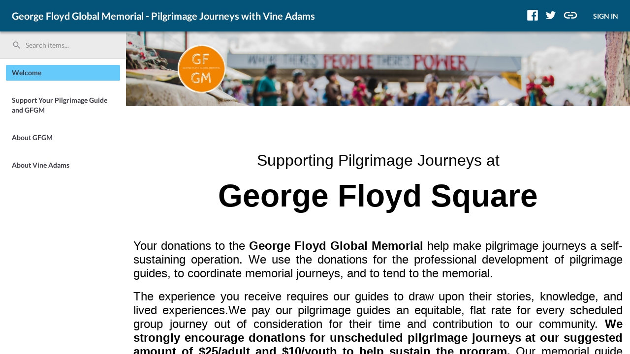

--- FILE ---
content_type: text/javascript
request_url: https://one.bidpal.net/polyfills.59ad331eacf02dcf9377.bundle.js
body_size: 56045
content:
webpackJsonp([1,4],{103:function(t,n){var e={}.hasOwnProperty;t.exports=function(t,n){return e.call(t,n)}},104:function(t,n,e){var r=e(63),i=e(141),o=e(103),a=e(268)("src"),s="toString",u=Function[s],c=(""+u).split(s);e(67).inspectSource=function(t){return u.call(t)},(t.exports=function(t,n,e,s){var u="function"==typeof e;u&&(o(e,"name")||i(e,"name",n)),t[n]!==e&&(u&&(o(e,a)||i(e,a,t[n]?""+t[n]:c.join(String(n)))),t===r?t[n]=e:s?t[n]?t[n]=e:i(t,n,e):(delete t[n],i(t,n,e)))})(Function.prototype,s,function(){return"function"==typeof this&&this[a]||u.call(this)})},105:function(t,n,e){var r=e(13),i=e(51),o=e(140),a=/"/g,s=function(t,n,e,r){var i=String(o(t)),s="<"+n;return""!==e&&(s+=" "+e+'="'+String(r).replace(a,"&quot;")+'"'),s+">"+i+"</"+n+">"};t.exports=function(t,n){var e={};e[t]=n(s),r(r.P+r.F*i(function(){var n=""[t]('"');return n!==n.toLowerCase()||n.split('"').length>3}),"String",e)}},109:function(t,n,e){var r=e(220),i=Math.min;t.exports=function(t){return t>0?i(r(t),9007199254740991):0}},116:function(t,n,e){var r=e(51);t.exports=function(t,n){return!!t&&r(function(){n?t.call(null,function(){},1):t.call(null)})}},117:function(t,n,e){var r=e(263),i=e(140);t.exports=function(t){return r(i(t))}},118:function(t,n,e){var r=e(140);t.exports=function(t){return Object(r(t))}},1222:function(t,n,e){e(270),e(1261),e(1259),e(1265),e(1262),e(1268),e(1270),e(1258),e(1264),e(1255),e(1269),e(1253),e(1267),e(1266),e(1260),e(1263),e(1252),e(1254),e(1257),e(1256),e(1271),e(714),t.exports=e(67).Array},1223:function(t,n,e){e(1272),e(1274),e(1273),e(1276),e(1275),t.exports=Date},1224:function(t,n,e){e(1277),e(1279),e(1278),t.exports=e(67).Function},1225:function(t,n,e){e(269),e(270),e(457),e(715),t.exports=e(67).Map},1226:function(t,n,e){e(1280),e(1281),e(1282),e(1283),e(1284),e(1285),e(1286),e(1287),e(1288),e(1289),e(1290),e(1291),e(1292),e(1293),e(1294),e(1295),e(1296),t.exports=e(67).Math},1227:function(t,n,e){e(1297),e(1307),e(1308),e(1298),e(1299),e(1300),e(1301),e(1302),e(1303),e(1304),e(1305),e(1306),t.exports=e(67).Number},1228:function(t,n,e){e(722),e(1310),e(1312),e(1311),e(1314),e(1316),e(1321),e(1315),e(1313),e(1323),e(1322),e(1318),e(1319),e(1317),e(1309),e(1320),e(1324),e(269),t.exports=e(67).Object},1229:function(t,n,e){e(1325),t.exports=e(67).parseFloat},1230:function(t,n,e){e(1326),t.exports=e(67).parseInt},1231:function(t,n,e){e(269),e(270),e(457),e(1327),t.exports=e(67).Promise},1232:function(t,n,e){e(1328),e(1329),e(1330),e(1331),e(1332),e(1335),e(1333),e(1334),e(1336),e(1337),e(1338),e(1339),e(1341),e(1340),t.exports=e(67).Reflect},1233:function(t,n,e){e(1342),e(1343),e(716),e(717),e(718),e(719),e(720),t.exports=e(67).RegExp},1234:function(t,n,e){e(269),e(270),e(457),e(721),t.exports=e(67).Set},1235:function(t,n,e){e(1353),e(1357),e(1364),e(270),e(1348),e(1349),e(1354),e(1358),e(1360),e(1344),e(1345),e(1346),e(1347),e(1350),e(1351),e(1352),e(1355),e(1356),e(1359),e(1361),e(1362),e(1363),e(717),e(718),e(719),e(720),t.exports=e(67).String},1236:function(t,n,e){e(722),e(269),t.exports=e(67).Symbol},1237:function(t,n,e){e(1366),e(1367),e(1369),e(1368),e(1371),e(1370),e(1372),e(1373),e(1374),t.exports=e(67).Reflect},1238:function(t,n,e){"use strict";var r=e(118),i=e(267),o=e(109);t.exports=[].copyWithin||function(t,n){var e=r(this),a=o(e.length),s=i(t,a),u=i(n,a),c=arguments.length>2?arguments[2]:void 0,l=Math.min((void 0===c?a:i(c,a))-u,a-s),f=1;for(u<s&&s<u+l&&(f=-1,u+=l-1,s+=l-1);l-- >0;)u in e?e[s]=e[u]:delete e[s],s+=f,u+=f;return e}},1239:function(t,n,e){"use strict";var r=e(118),i=e(267),o=e(109);t.exports=function(t){for(var n=r(this),e=o(n.length),a=arguments.length,s=i(a>1?arguments[1]:void 0,e),u=a>2?arguments[2]:void 0,c=void 0===u?e:i(u,e);c>s;)n[s++]=t;return n}},1240:function(t,n,e){var r=e(262);t.exports=function(t,n){var e=[];return r(t,!1,e.push,e,n),e}},1241:function(t,n,e){var r=e(55),i=e(447),o=e(64)("species");t.exports=function(t){var n;return i(t)&&(n=t.constructor,"function"!=typeof n||n!==Array&&!i(n.prototype)||(n=void 0),r(n)&&null===(n=n[o])&&(n=void 0)),void 0===n?Array:n}},1242:function(t,n,e){var r=e(1241);t.exports=function(t,n){return new(r(t))(n)}},1243:function(t,n,e){"use strict";var r=e(341),i=e(165).getWeak,o=e(38),a=e(55),s=e(336),u=e(262),c=e(138),l=e(103),f=c(5),h=c(6),p=0,v=function(t){return t._l||(t._l=new d)},d=function(){this.a=[]},g=function(t,n){return f(t.a,function(t){return t[0]===n})};d.prototype={get:function(t){var n=g(this,t);if(n)return n[1]},has:function(t){return!!g(this,t)},set:function(t,n){var e=g(this,t);e?e[1]=n:this.a.push([t,n])},delete:function(t){var n=h(this.a,function(n){return n[0]===t});return~n&&this.a.splice(n,1),!!~n}},t.exports={getConstructor:function(t,n,e,o){var c=t(function(t,r){s(t,c,n,"_i"),t._i=p++,t._l=void 0,void 0!=r&&u(r,e,t[o],t)});return r(c.prototype,{delete:function(t){if(!a(t))return!1;var n=i(t);return n===!0?v(this).delete(t):n&&l(n,this._i)&&delete n[this._i]},has:function(t){if(!a(t))return!1;var n=i(t);return n===!0?v(this).has(t):n&&l(n,this._i)}}),c},def:function(t,n,e){var r=i(o(n),!0);return r===!0?v(t).set(n,e):r[t._i]=e,t},ufstore:v}},1244:function(t,n,e){"use strict";var r=e(38),i=e(184),o="number";t.exports=function(t){if("string"!==t&&t!==o&&"default"!==t)throw TypeError("Incorrect hint");return i(r(this),t!=o)}},1245:function(t,n,e){var r=e(219),i=e(339),o=e(340);t.exports=function(t){var n=r(t),e=i.f;if(e)for(var a,s=e(t),u=o.f,c=0;s.length>c;)u.call(t,a=s[c++])&&n.push(a);return n}},1246:function(t,n,e){var r=e(219),i=e(117);t.exports=function(t,n){for(var e,o=i(t),a=r(o),s=a.length,u=0;s>u;)if(o[e=a[u++]]===n)return e}},1247:function(t,n,e){var r=e(63),i=e(711).set,o=r.MutationObserver||r.WebKitMutationObserver,a=r.process,s=r.Promise,u="process"==e(139)(a);t.exports=function(){var t,n,e,c=function(){var r,i;for(u&&(r=a.domain)&&r.exit();t;){i=t.fn,t=t.next;try{i()}catch(r){throw t?e():n=void 0,r}}n=void 0,r&&r.enter()};if(u)e=function(){a.nextTick(c)};else if(o){var l=!0,f=document.createTextNode("");new o(c).observe(f,{characterData:!0}),e=function(){f.data=l=!l}}else if(s&&s.resolve){var h=s.resolve();e=function(){h.then(c)}}else e=function(){i.call(r,c)};return function(r){var i={fn:r,next:void 0};n&&(n.next=i),t||(t=i,e()),n=i}}},1248:function(t,n,e){var r=e(265),i=e(339),o=e(38),a=e(63).Reflect;t.exports=a&&a.ownKeys||function(t){var n=r.f(o(t)),e=i.f;return e?n.concat(e(t)):n}},1249:function(t,n){t.exports=Object.is||function(t,n){return t===n?0!==t||1/t==1/n:t!=t&&n!=n}},1250:function(t,n,e){var r=e(38),i=e(137),o=e(64)("species");t.exports=function(t,n){var e,a=r(t).constructor;return void 0===a||void 0==(e=r(a)[o])?n:i(e)}},1251:function(t,n,e){var r=e(63),i=e(67),o=e(338),a=e(712),s=e(81).f;t.exports=function(t){var n=i.Symbol||(i.Symbol=o?{}:r.Symbol||{});"_"==t.charAt(0)||t in n||s(n,t,{value:a.f(t)})}},1252:function(t,n,e){var r=e(13);r(r.P,"Array",{copyWithin:e(1238)}),e(261)("copyWithin")},1253:function(t,n,e){"use strict";var r=e(13),i=e(138)(4);r(r.P+r.F*!e(116)([].every,!0),"Array",{every:function(t){return i(this,t,arguments[1])}})},1254:function(t,n,e){var r=e(13);r(r.P,"Array",{fill:e(1239)}),e(261)("fill")},1255:function(t,n,e){"use strict";var r=e(13),i=e(138)(2);r(r.P+r.F*!e(116)([].filter,!0),"Array",{filter:function(t){return i(this,t,arguments[1])}})},1256:function(t,n,e){"use strict";var r=e(13),i=e(138)(6),o="findIndex",a=!0;o in[]&&Array(1)[o](function(){a=!1}),r(r.P+r.F*a,"Array",{findIndex:function(t){return i(this,t,arguments.length>1?arguments[1]:void 0)}}),e(261)(o)},1257:function(t,n,e){"use strict";var r=e(13),i=e(138)(5),o="find",a=!0;o in[]&&Array(1)[o](function(){a=!1}),r(r.P+r.F*a,"Array",{find:function(t){return i(this,t,arguments.length>1?arguments[1]:void 0)}}),e(261)(o)},1258:function(t,n,e){"use strict";var r=e(13),i=e(138)(0),o=e(116)([].forEach,!0);r(r.P+r.F*!o,"Array",{forEach:function(t){return i(this,t,arguments[1])}})},1259:function(t,n,e){"use strict";var r=e(164),i=e(13),o=e(118),a=e(699),s=e(697),u=e(109),c=e(694),l=e(713);i(i.S+i.F*!e(450)(function(t){Array.from(t)}),"Array",{from:function(t){var n,e,i,f,h=o(t),p="function"==typeof this?this:Array,v=arguments.length,d=v>1?arguments[1]:void 0,g=void 0!==d,y=0,m=l(h);if(g&&(d=r(d,v>2?arguments[2]:void 0,2)),void 0==m||p==Array&&s(m))for(n=u(h.length),e=new p(n);n>y;y++)c(e,y,g?d(h[y],y):h[y]);else for(f=m.call(h),e=new p;!(i=f.next()).done;y++)c(e,y,g?a(f,d,[i.value,y],!0):i.value);return e.length=y,e}})},1260:function(t,n,e){"use strict";var r=e(13),i=e(690)(!1),o=[].indexOf,a=!!o&&1/[1].indexOf(1,-0)<0;r(r.P+r.F*(a||!e(116)(o)),"Array",{indexOf:function(t){return a?o.apply(this,arguments)||0:i(this,t,arguments[1])}})},1261:function(t,n,e){var r=e(13);r(r.S,"Array",{isArray:e(447)})},1262:function(t,n,e){"use strict";var r=e(13),i=e(117),o=[].join;r(r.P+r.F*(e(263)!=Object||!e(116)(o)),"Array",{join:function(t){return o.call(i(this),void 0===t?",":t)}})},1263:function(t,n,e){"use strict";var r=e(13),i=e(117),o=e(220),a=e(109),s=[].lastIndexOf,u=!!s&&1/[1].lastIndexOf(1,-0)<0;r(r.P+r.F*(u||!e(116)(s)),"Array",{lastIndexOf:function(t){if(u)return s.apply(this,arguments)||0;var n=i(this),e=a(n.length),r=e-1;for(arguments.length>1&&(r=Math.min(r,o(arguments[1]))),r<0&&(r=e+r);r>=0;r--)if(r in n&&n[r]===t)return r||0;return-1}})},1264:function(t,n,e){"use strict";var r=e(13),i=e(138)(1);r(r.P+r.F*!e(116)([].map,!0),"Array",{map:function(t){return i(this,t,arguments[1])}})},1265:function(t,n,e){"use strict";var r=e(13),i=e(694);r(r.S+r.F*e(51)(function(){function t(){}return!(Array.of.call(t)instanceof t)}),"Array",{of:function(){for(var t=0,n=arguments.length,e=new("function"==typeof this?this:Array)(n);n>t;)i(e,t,arguments[t++]);return e.length=n,e}})},1266:function(t,n,e){"use strict";var r=e(13),i=e(691);r(r.P+r.F*!e(116)([].reduceRight,!0),"Array",{reduceRight:function(t){return i(this,t,arguments.length,arguments[1],!0)}})},1267:function(t,n,e){"use strict";var r=e(13),i=e(691);r(r.P+r.F*!e(116)([].reduce,!0),"Array",{reduce:function(t){return i(this,t,arguments.length,arguments[1],!1)}})},1268:function(t,n,e){"use strict";var r=e(13),i=e(445),o=e(139),a=e(267),s=e(109),u=[].slice;r(r.P+r.F*e(51)(function(){i&&u.call(i)}),"Array",{slice:function(t,n){var e=s(this.length),r=o(this);if(n=void 0===n?e:n,"Array"==r)return u.call(this,t,n);for(var i=a(t,e),c=a(n,e),l=s(c-i),f=Array(l),h=0;h<l;h++)f[h]="String"==r?this.charAt(i+h):this[i+h];return f}})},1269:function(t,n,e){"use strict";var r=e(13),i=e(138)(3);r(r.P+r.F*!e(116)([].some,!0),"Array",{some:function(t){return i(this,t,arguments[1])}})},1270:function(t,n,e){"use strict";var r=e(13),i=e(137),o=e(118),a=e(51),s=[].sort,u=[1,2,3];r(r.P+r.F*(a(function(){u.sort(void 0)})||!a(function(){u.sort(null)})||!e(116)(s)),"Array",{sort:function(t){return void 0===t?s.call(o(this)):s.call(o(this),i(t))}})},1271:function(t,n,e){e(342)("Array")},1272:function(t,n,e){var r=e(13);r(r.S,"Date",{now:function(){return(new Date).getTime()}})},1273:function(t,n,e){"use strict";var r=e(13),i=e(51),o=Date.prototype.getTime,a=function(t){return t>9?t:"0"+t};r(r.P+r.F*(i(function(){return"0385-07-25T07:06:39.999Z"!=new Date(-5e13-1).toISOString()})||!i(function(){new Date(NaN).toISOString()})),"Date",{toISOString:function(){if(!isFinite(o.call(this)))throw RangeError("Invalid time value");var t=this,n=t.getUTCFullYear(),e=t.getUTCMilliseconds(),r=n<0?"-":n>9999?"+":"";return r+("00000"+Math.abs(n)).slice(r?-6:-4)+"-"+a(t.getUTCMonth()+1)+"-"+a(t.getUTCDate())+"T"+a(t.getUTCHours())+":"+a(t.getUTCMinutes())+":"+a(t.getUTCSeconds())+"."+(e>99?e:"0"+a(e))+"Z"}})},1274:function(t,n,e){"use strict";var r=e(13),i=e(118),o=e(184);r(r.P+r.F*e(51)(function(){return null!==new Date(NaN).toJSON()||1!==Date.prototype.toJSON.call({toISOString:function(){return 1}})}),"Date",{toJSON:function(t){var n=i(this),e=o(n);return"number"!=typeof e||isFinite(e)?n.toISOString():null}})},1275:function(t,n,e){var r=e(64)("toPrimitive"),i=Date.prototype;r in i||e(141)(i,r,e(1244))},1276:function(t,n,e){var r=Date.prototype,i="Invalid Date",o="toString",a=r[o],s=r.getTime;new Date(NaN)+""!=i&&e(104)(r,o,function(){var t=s.call(this);return t===t?a.call(this):i})},1277:function(t,n,e){var r=e(13);r(r.P,"Function",{bind:e(692)})},1278:function(t,n,e){"use strict";var r=e(55),i=e(143),o=e(64)("hasInstance"),a=Function.prototype;o in a||e(81).f(a,o,{value:function(t){if("function"!=typeof this||!r(t))return!1;if(!r(this.prototype))return t instanceof this;for(;t=i(t);)if(this.prototype===t)return!0;return!1}})},1279:function(t,n,e){var r=e(81).f,i=e(183),o=e(103),a=Function.prototype,s=/^\s*function ([^ (]*)/,u="name",c=Object.isExtensible||function(){return!0};u in a||e(93)&&r(a,u,{configurable:!0,get:function(){try{var t=this,n=(""+t).match(s)[1];return o(t,u)||!c(t)||r(t,u,i(5,n)),n}catch(t){return""}}})},1280:function(t,n,e){var r=e(13),i=e(702),o=Math.sqrt,a=Math.acosh;r(r.S+r.F*!(a&&710==Math.floor(a(Number.MAX_VALUE))&&a(1/0)==1/0),"Math",{acosh:function(t){return(t=+t)<1?NaN:t>94906265.62425156?Math.log(t)+Math.LN2:i(t-1+o(t-1)*o(t+1))}})},1281:function(t,n,e){function r(t){return isFinite(t=+t)&&0!=t?t<0?-r(-t):Math.log(t+Math.sqrt(t*t+1)):t}var i=e(13),o=Math.asinh;i(i.S+i.F*!(o&&1/o(0)>0),"Math",{asinh:r})},1282:function(t,n,e){var r=e(13),i=Math.atanh;r(r.S+r.F*!(i&&1/i(-0)<0),"Math",{atanh:function(t){return 0==(t=+t)?t:Math.log((1+t)/(1-t))/2}})},1283:function(t,n,e){var r=e(13),i=e(452);r(r.S,"Math",{cbrt:function(t){return i(t=+t)*Math.pow(Math.abs(t),1/3)}})},1284:function(t,n,e){var r=e(13);r(r.S,"Math",{clz32:function(t){return(t>>>=0)?31-Math.floor(Math.log(t+.5)*Math.LOG2E):32}})},1285:function(t,n,e){var r=e(13),i=Math.exp;r(r.S,"Math",{cosh:function(t){return(i(t=+t)+i(-t))/2}})},1286:function(t,n,e){var r=e(13),i=e(451);r(r.S+r.F*(i!=Math.expm1),"Math",{expm1:i})},1287:function(t,n,e){var r=e(13),i=e(452),o=Math.pow,a=o(2,-52),s=o(2,-23),u=o(2,127)*(2-s),c=o(2,-126),l=function(t){return t+1/a-1/a};r(r.S,"Math",{fround:function(t){var n,e,r=Math.abs(t),o=i(t);return r<c?o*l(r/c/s)*c*s:(n=(1+s/a)*r,e=n-(n-r),e>u||e!=e?o*(1/0):o*e)}})},1288:function(t,n,e){var r=e(13),i=Math.abs;r(r.S,"Math",{hypot:function(t,n){for(var e,r,o=0,a=0,s=arguments.length,u=0;a<s;)e=i(arguments[a++]),u<e?(r=u/e,o=o*r*r+1,u=e):e>0?(r=e/u,o+=r*r):o+=e;return u===1/0?1/0:u*Math.sqrt(o)}})},1289:function(t,n,e){var r=e(13),i=Math.imul;r(r.S+r.F*e(51)(function(){return i(4294967295,5)!=-5||2!=i.length}),"Math",{imul:function(t,n){var e=65535,r=+t,i=+n,o=e&r,a=e&i;return 0|o*a+((e&r>>>16)*a+o*(e&i>>>16)<<16>>>0)}})},1290:function(t,n,e){var r=e(13);r(r.S,"Math",{log10:function(t){return Math.log(t)/Math.LN10}})},1291:function(t,n,e){var r=e(13);r(r.S,"Math",{log1p:e(702)})},1292:function(t,n,e){var r=e(13);r(r.S,"Math",{log2:function(t){return Math.log(t)/Math.LN2}})},1293:function(t,n,e){var r=e(13);r(r.S,"Math",{sign:e(452)})},1294:function(t,n,e){var r=e(13),i=e(451),o=Math.exp;r(r.S+r.F*e(51)(function(){return!Math.sinh(-2e-17)!=-2e-17}),"Math",{sinh:function(t){return Math.abs(t=+t)<1?(i(t)-i(-t))/2:(o(t-1)-o(-t-1))*(Math.E/2)}})},1295:function(t,n,e){var r=e(13),i=e(451),o=Math.exp;r(r.S,"Math",{tanh:function(t){var n=i(t=+t),e=i(-t);return n==1/0?1:e==1/0?-1:(n-e)/(o(t)+o(-t))}})},1296:function(t,n,e){var r=e(13);r(r.S,"Math",{trunc:function(t){return(t>0?Math.floor:Math.ceil)(t)}})},1297:function(t,n,e){"use strict";var r=e(63),i=e(103),o=e(139),a=e(446),s=e(184),u=e(51),c=e(265).f,l=e(166).f,f=e(81).f,h=e(344).trim,p="Number",v=r[p],d=v,g=v.prototype,y=o(e(218)(g))==p,m="trim"in String.prototype,b=function(t){var n=s(t,!1);if("string"==typeof n&&n.length>2){n=m?n.trim():h(n,3);var e,r,i,o=n.charCodeAt(0);if(43===o||45===o){if(88===(e=n.charCodeAt(2))||120===e)return NaN}else if(48===o){switch(n.charCodeAt(1)){case 66:case 98:r=2,i=49;break;case 79:case 111:r=8,i=55;break;default:return+n}for(var a,u=n.slice(2),c=0,l=u.length;c<l;c++)if((a=u.charCodeAt(c))<48||a>i)return NaN;return parseInt(u,r)}}return+n};if(!v(" 0o1")||!v("0b1")||v("+0x1")){v=function(t){var n=arguments.length<1?0:t,e=this;return e instanceof v&&(y?u(function(){g.valueOf.call(e)}):o(e)!=p)?a(new d(b(n)),e,v):b(n)};for(var k,w=e(93)?c(d):"MAX_VALUE,MIN_VALUE,NaN,NEGATIVE_INFINITY,POSITIVE_INFINITY,EPSILON,isFinite,isInteger,isNaN,isSafeInteger,MAX_SAFE_INTEGER,MIN_SAFE_INTEGER,parseFloat,parseInt,isInteger".split(","),T=0;w.length>T;T++)i(d,k=w[T])&&!i(v,k)&&f(v,k,l(d,k));v.prototype=g,g.constructor=v,e(104)(r,p,v)}},1298:function(t,n,e){var r=e(13);r(r.S,"Number",{EPSILON:Math.pow(2,-52)})},1299:function(t,n,e){var r=e(13),i=e(63).isFinite;r(r.S,"Number",{isFinite:function(t){return"number"==typeof t&&i(t)}})},13:function(t,n,e){var r=e(63),i=e(67),o=e(141),a=e(104),s=e(164),u="prototype",c=function(t,n,e){var l,f,h,p,v=t&c.F,d=t&c.G,g=t&c.S,y=t&c.P,m=t&c.B,b=d?r:g?r[n]||(r[n]={}):(r[n]||{})[u],k=d?i:i[n]||(i[n]={}),w=k[u]||(k[u]={});d&&(e=n);for(l in e)f=!v&&b&&void 0!==b[l],h=(f?b:e)[l],p=m&&f?s(h,r):y&&"function"==typeof h?s(Function.call,h):h,b&&a(b,l,h,t&c.U),k[l]!=h&&o(k,l,p),y&&w[l]!=h&&(w[l]=h)};r.core=i,c.F=1,c.G=2,c.S=4,c.P=8,c.B=16,c.W=32,c.U=64,c.R=128,t.exports=c},1300:function(t,n,e){var r=e(13);r(r.S,"Number",{isInteger:e(698)})},1301:function(t,n,e){var r=e(13);r(r.S,"Number",{isNaN:function(t){return t!=t}})},1302:function(t,n,e){var r=e(13),i=e(698),o=Math.abs;r(r.S,"Number",{isSafeInteger:function(t){return i(t)&&o(t)<=9007199254740991}})},1303:function(t,n,e){var r=e(13);r(r.S,"Number",{MAX_SAFE_INTEGER:9007199254740991})},1304:function(t,n,e){var r=e(13);r(r.S,"Number",{MIN_SAFE_INTEGER:-9007199254740991})},1305:function(t,n,e){var r=e(13),i=e(707);r(r.S+r.F*(Number.parseFloat!=i),"Number",{parseFloat:i})},1306:function(t,n,e){var r=e(13),i=e(708);r(r.S+r.F*(Number.parseInt!=i),"Number",{parseInt:i})},1307:function(t,n,e){"use strict";var r=e(13),i=e(220),o=e(689),a=e(710),s=1..toFixed,u=Math.floor,c=[0,0,0,0,0,0],l="Number.toFixed: incorrect invocation!",f="0",h=function(t,n){for(var e=-1,r=n;++e<6;)r+=t*c[e],c[e]=r%1e7,r=u(r/1e7)},p=function(t){for(var n=6,e=0;--n>=0;)e+=c[n],c[n]=u(e/t),e=e%t*1e7},v=function(){for(var t=6,n="";--t>=0;)if(""!==n||0===t||0!==c[t]){var e=String(c[t]);n=""===n?e:n+a.call(f,7-e.length)+e}return n},d=function(t,n,e){return 0===n?e:n%2==1?d(t,n-1,e*t):d(t*t,n/2,e)},g=function(t){for(var n=0,e=t;e>=4096;)n+=12,e/=4096;for(;e>=2;)n+=1,e/=2;return n};r(r.P+r.F*(!!s&&("0.000"!==8e-5.toFixed(3)||"1"!==.9.toFixed(0)||"1.25"!==1.255.toFixed(2)||"1000000000000000128"!==(0xde0b6b3a7640080).toFixed(0))||!e(51)(function(){s.call({})})),"Number",{toFixed:function(t){var n,e,r,s,u=o(this,l),c=i(t),y="",m=f;if(c<0||c>20)throw RangeError(l);if(u!=u)return"NaN";if(u<=-1e21||u>=1e21)return String(u);if(u<0&&(y="-",u=-u),u>1e-21)if(n=g(u*d(2,69,1))-69,e=n<0?u*d(2,-n,1):u/d(2,n,1),e*=4503599627370496,(n=52-n)>0){for(h(0,e),r=c;r>=7;)h(1e7,0),r-=7;for(h(d(10,r,1),0),r=n-1;r>=23;)p(1<<23),r-=23;p(1<<r),h(1,1),p(2),m=v()}else h(0,e),h(1<<-n,0),m=v()+a.call(f,c);return c>0?(s=m.length,m=y+(s<=c?"0."+a.call(f,c-s)+m:m.slice(0,s-c)+"."+m.slice(s-c))):m=y+m,m}})},1308:function(t,n,e){"use strict";var r=e(13),i=e(51),o=e(689),a=1..toPrecision;r(r.P+r.F*(i(function(){return"1"!==a.call(1,void 0)})||!i(function(){a.call({})})),"Number",{toPrecision:function(t){var n=o(this,"Number#toPrecision: incorrect invocation!");return void 0===t?a.call(n):a.call(n,t)}})},1309:function(t,n,e){var r=e(13);r(r.S+r.F,"Object",{assign:e(703)})},131:function(t,n,e){var r=e(13),i=e(67),o=e(51);t.exports=function(t,n){var e=(i.Object||{})[t]||Object[t],a={};a[t]=n(e),r(r.S+r.F*o(function(){e(1)}),"Object",a)}},1310:function(t,n,e){var r=e(13);r(r.S,"Object",{create:e(218)})},1311:function(t,n,e){var r=e(13);r(r.S+r.F*!e(93),"Object",{defineProperties:e(704)})},1312:function(t,n,e){var r=e(13);r(r.S+r.F*!e(93),"Object",{defineProperty:e(81).f})},1313:function(t,n,e){var r=e(55),i=e(165).onFreeze;e(131)("freeze",function(t){return function(n){return t&&r(n)?t(i(n)):n}})},1314:function(t,n,e){var r=e(117),i=e(166).f;e(131)("getOwnPropertyDescriptor",function(){return function(t,n){return i(r(t),n)}})},1315:function(t,n,e){e(131)("getOwnPropertyNames",function(){return e(705).f})},1316:function(t,n,e){var r=e(118),i=e(143);e(131)("getPrototypeOf",function(){return function(t){return i(r(t))}})},1317:function(t,n,e){var r=e(55);e(131)("isExtensible",function(t){return function(n){return!!r(n)&&(!t||t(n))}})},1318:function(t,n,e){var r=e(55);e(131)("isFrozen",function(t){return function(n){return!r(n)||!!t&&t(n)}})},1319:function(t,n,e){var r=e(55);e(131)("isSealed",function(t){return function(n){return!r(n)||!!t&&t(n)}})},1320:function(t,n,e){var r=e(13);r(r.S,"Object",{is:e(1249)})},1321:function(t,n,e){var r=e(118),i=e(219);e(131)("keys",function(){return function(t){return i(r(t))}})},1322:function(t,n,e){var r=e(55),i=e(165).onFreeze;e(131)("preventExtensions",function(t){return function(n){return t&&r(n)?t(i(n)):n}})},1323:function(t,n,e){var r=e(55),i=e(165).onFreeze;e(131)("seal",function(t){return function(n){return t&&r(n)?t(i(n)):n}})},1324:function(t,n,e){var r=e(13);r(r.S,"Object",{setPrototypeOf:e(453).set})},1325:function(t,n,e){var r=e(13),i=e(707);r(r.G+r.F*(parseFloat!=i),{parseFloat:i})},1326:function(t,n,e){var r=e(13),i=e(708);r(r.G+r.F*(parseInt!=i),{parseInt:i})},1327:function(t,n,e){"use strict";var r,i,o,a=e(338),s=e(63),u=e(164),c=e(439),l=e(13),f=e(55),h=e(137),p=e(336),v=e(262),d=e(1250),g=e(711).set,y=e(1247)(),m="Promise",b=s.TypeError,k=s.process,w=s[m],k=s.process,T="process"==c(k),S=function(){},M=!!function(){try{var t=w.resolve(1),n=(t.constructor={})[e(64)("species")]=function(t){t(S,S)};return(T||"function"==typeof PromiseRejectionEvent)&&t.then(S)instanceof n}catch(t){}}(),E=function(t,n){return t===n||t===w&&n===o},_=function(t){var n;return!(!f(t)||"function"!=typeof(n=t.then))&&n},x=function(t){return E(w,t)?new j(t):new i(t)},j=i=function(t){var n,e;this.promise=new t(function(t,r){if(void 0!==n||void 0!==e)throw b("Bad Promise constructor");n=t,e=r}),this.resolve=h(n),this.reject=h(e)},O=function(t){try{t()}catch(t){return{error:t}}},P=function(t,n){if(!t._n){t._n=!0;var e=t._c;y(function(){for(var r=t._v,i=1==t._s,o=0,a=function(n){var e,o,a=i?n.ok:n.fail,s=n.resolve,u=n.reject,c=n.domain;try{a?(i||(2==t._h&&D(t),t._h=1),a===!0?e=r:(c&&c.enter(),e=a(r),c&&c.exit()),e===n.promise?u(b("Promise-chain cycle")):(o=_(e))?o.call(e,s,u):s(e)):u(r)}catch(t){u(t)}};e.length>o;)a(e[o++]);t._c=[],t._n=!1,n&&!t._h&&F(t)})}},F=function(t){g.call(s,function(){var n,e,r,i=t._v;if(A(t)&&(n=O(function(){T?k.emit("unhandledRejection",i,t):(e=s.onunhandledrejection)?e({promise:t,reason:i}):(r=s.console)&&r.error&&r.error("Unhandled promise rejection",i)}),t._h=T||A(t)?2:1),t._a=void 0,n)throw n.error})},A=function(t){if(1==t._h)return!1;for(var n,e=t._a||t._c,r=0;e.length>r;)if(n=e[r++],n.fail||!A(n.promise))return!1;return!0},D=function(t){g.call(s,function(){var n;T?k.emit("rejectionHandled",t):(n=s.onrejectionhandled)&&n({promise:t,reason:t._v})})},z=function(t){var n=this;n._d||(n._d=!0,n=n._w||n,n._v=t,n._s=2,n._a||(n._a=n._c.slice()),P(n,!0))},N=function(t){var n,e=this;if(!e._d){e._d=!0,e=e._w||e;try{if(e===t)throw b("Promise can't be resolved itself");(n=_(t))?y(function(){var r={_w:e,_d:!1};try{n.call(t,u(N,r,1),u(z,r,1))}catch(t){z.call(r,t)}}):(e._v=t,e._s=1,P(e,!1))}catch(t){z.call({_w:e,_d:!1},t)}}};M||(w=function(t){p(this,w,m,"_h"),h(t),r.call(this);try{t(u(N,this,1),u(z,this,1))}catch(t){z.call(this,t)}},r=function(t){this._c=[],this._a=void 0,this._s=0,this._d=!1,this._v=void 0,this._h=0,this._n=!1},r.prototype=e(341)(w.prototype,{then:function(t,n){var e=x(d(this,w));return e.ok="function"!=typeof t||t,e.fail="function"==typeof n&&n,e.domain=T?k.domain:void 0,this._c.push(e),this._a&&this._a.push(e),this._s&&P(this,!1),e.promise},catch:function(t){return this.then(void 0,t)}}),j=function(){var t=new r;this.promise=t,this.resolve=u(N,t,1),this.reject=u(z,t,1)}),l(l.G+l.W+l.F*!M,{Promise:w}),e(266)(w,m),e(342)(m),o=e(67)[m],l(l.S+l.F*!M,m,{reject:function(t){var n=x(this);return(0,n.reject)(t),n.promise}}),l(l.S+l.F*(a||!M),m,{resolve:function(t){if(t instanceof w&&E(t.constructor,this))return t;var n=x(this);return(0,n.resolve)(t),n.promise}}),l(l.S+l.F*!(M&&e(450)(function(t){w.all(t).catch(S)})),m,{all:function(t){var n=this,e=x(n),r=e.resolve,i=e.reject,o=O(function(){var e=[],o=0,a=1;v(t,!1,function(t){var s=o++,u=!1;e.push(void 0),a++,n.resolve(t).then(function(t){u||(u=!0,e[s]=t,--a||r(e))},i)}),--a||r(e)});return o&&i(o.error),e.promise},race:function(t){var n=this,e=x(n),r=e.reject,i=O(function(){v(t,!1,function(t){n.resolve(t).then(e.resolve,r)})});return i&&r(i.error),e.promise}})},1328:function(t,n,e){var r=e(13),i=e(137),o=e(38),a=(e(63).Reflect||{}).apply,s=Function.apply;r(r.S+r.F*!e(51)(function(){a(function(){})}),"Reflect",{apply:function(t,n,e){var r=i(t),u=o(e);return a?a(r,n,u):s.call(r,n,u)}})},1329:function(t,n,e){var r=e(13),i=e(218),o=e(137),a=e(38),s=e(55),u=e(51),c=e(692),l=(e(63).Reflect||{}).construct,f=u(function(){function t(){}return!(l(function(){},[],t)instanceof t)}),h=!u(function(){l(function(){})});r(r.S+r.F*(f||h),"Reflect",{construct:function(t,n){o(t),a(n);var e=arguments.length<3?t:o(arguments[2]);if(h&&!f)return l(t,n,e);if(t==e){switch(n.length){case 0:return new t;case 1:return new t(n[0]);case 2:return new t(n[0],n[1]);case 3:return new t(n[0],n[1],n[2]);case 4:return new t(n[0],n[1],n[2],n[3])}var r=[null];return r.push.apply(r,n),new(c.apply(t,r))}var u=e.prototype,p=i(s(u)?u:Object.prototype),v=Function.apply.call(t,p,n);return s(v)?v:p}})},1330:function(t,n,e){var r=e(81),i=e(13),o=e(38),a=e(184);i(i.S+i.F*e(51)(function(){Reflect.defineProperty(r.f({},1,{value:1}),1,{value:2})}),"Reflect",{defineProperty:function(t,n,e){o(t),n=a(n,!0),o(e);try{return r.f(t,n,e),!0}catch(t){return!1}}})},1331:function(t,n,e){var r=e(13),i=e(166).f,o=e(38);r(r.S,"Reflect",{deleteProperty:function(t,n){var e=i(o(t),n);return!(e&&!e.configurable)&&delete t[n]}})},1332:function(t,n,e){"use strict";var r=e(13),i=e(38),o=function(t){this._t=i(t),this._i=0;var n,e=this._k=[];for(n in t)e.push(n)};e(700)(o,"Object",function(){var t,n=this,e=n._k;do{if(n._i>=e.length)return{value:void 0,done:!0}}while(!((t=e[n._i++])in n._t));return{value:t,done:!1}}),r(r.S,"Reflect",{enumerate:function(t){return new o(t)}})},1333:function(t,n,e){var r=e(166),i=e(13),o=e(38);i(i.S,"Reflect",{getOwnPropertyDescriptor:function(t,n){return r.f(o(t),n)}})},1334:function(t,n,e){var r=e(13),i=e(143),o=e(38);r(r.S,"Reflect",{getPrototypeOf:function(t){return i(o(t))}})},1335:function(t,n,e){function r(t,n){var e,s,l=arguments.length<3?t:arguments[2];return c(t)===l?t[n]:(e=i.f(t,n))?a(e,"value")?e.value:void 0!==e.get?e.get.call(l):void 0:u(s=o(t))?r(s,n,l):void 0}var i=e(166),o=e(143),a=e(103),s=e(13),u=e(55),c=e(38);s(s.S,"Reflect",{get:r})},1336:function(t,n,e){var r=e(13);r(r.S,"Reflect",{has:function(t,n){return n in t}})},1337:function(t,n,e){var r=e(13),i=e(38),o=Object.isExtensible;r(r.S,"Reflect",{isExtensible:function(t){return i(t),!o||o(t)}})},1338:function(t,n,e){var r=e(13);r(r.S,"Reflect",{ownKeys:e(1248)})},1339:function(t,n,e){var r=e(13),i=e(38),o=Object.preventExtensions;r(r.S,"Reflect",{preventExtensions:function(t){i(t);try{return o&&o(t),!0}catch(t){return!1}}})},1340:function(t,n,e){var r=e(13),i=e(453);i&&r(r.S,"Reflect",{setPrototypeOf:function(t,n){i.check(t,n);try{return i.set(t,n),!0}catch(t){return!1}}})},1341:function(t,n,e){function r(t,n,e){var u,h,p=arguments.length<4?t:arguments[3],v=o.f(l(t),n);if(!v){if(f(h=a(t)))return r(h,n,e,p);v=c(0)}return s(v,"value")?!(v.writable===!1||!f(p))&&(u=o.f(p,n)||c(0),u.value=e,i.f(p,n,u),!0):void 0!==v.set&&(v.set.call(p,e),!0)}var i=e(81),o=e(166),a=e(143),s=e(103),u=e(13),c=e(183),l=e(38),f=e(55);u(u.S,"Reflect",{set:r})},1342:function(t,n,e){var r=e(63),i=e(446),o=e(81).f,a=e(265).f,s=e(448),u=e(444),c=r.RegExp,l=c,f=c.prototype,h=/a/g,p=/a/g,v=new c(h)!==h;if(e(93)&&(!v||e(51)(function(){return p[e(64)("match")]=!1,c(h)!=h||c(p)==p||"/a/i"!=c(h,"i")}))){c=function(t,n){var e=this instanceof c,r=s(t),o=void 0===n;return!e&&r&&t.constructor===c&&o?t:i(v?new l(r&&!o?t.source:t,n):l((r=t instanceof c)?t.source:t,r&&o?u.call(t):n),e?this:f,c)};for(var d=(function(t){t in c||o(c,t,{configurable:!0,get:function(){return l[t]},set:function(n){l[t]=n}})}),g=a(l),y=0;g.length>y;)d(g[y++]);f.constructor=c,c.prototype=f,e(104)(r,"RegExp",c)}e(342)("RegExp")},1343:function(t,n,e){"use strict";e(716);var r=e(38),i=e(444),o=e(93),a="toString",s=/./[a],u=function(t){e(104)(RegExp.prototype,a,t,!0)};e(51)(function(){return"/a/b"!=s.call({source:"a",flags:"b"})})?u(function(){var t=r(this);return"/".concat(t.source,"/","flags"in t?t.flags:!o&&t instanceof RegExp?i.call(t):void 0)}):s.name!=a&&u(function(){return s.call(this)})},1344:function(t,n,e){"use strict";e(105)("anchor",function(t){return function(n){return t(this,"a","name",n)}})},1345:function(t,n,e){"use strict";e(105)("big",function(t){return function(){return t(this,"big","","")}})},1346:function(t,n,e){"use strict";e(105)("blink",function(t){return function(){return t(this,"blink","","")}})},1347:function(t,n,e){"use strict";e(105)("bold",function(t){return function(){return t(this,"b","","")}})},1348:function(t,n,e){"use strict";var r=e(13),i=e(709)(!1);r(r.P,"String",{codePointAt:function(t){return i(this,t)}})},1349:function(t,n,e){"use strict";var r=e(13),i=e(109),o=e(455),a="endsWith",s=""[a];r(r.P+r.F*e(443)(a),"String",{endsWith:function(t){var n=o(this,t,a),e=arguments.length>1?arguments[1]:void 0,r=i(n.length),u=void 0===e?r:Math.min(i(e),r),c=String(t);return s?s.call(n,c,u):n.slice(u-c.length,u)===c}})},1350:function(t,n,e){"use strict";e(105)("fixed",function(t){return function(){return t(this,"tt","","")}})},1351:function(t,n,e){"use strict";e(105)("fontcolor",function(t){return function(n){return t(this,"font","color",n)}})},1352:function(t,n,e){"use strict";e(105)("fontsize",function(t){return function(n){return t(this,"font","size",n)}})},1353:function(t,n,e){var r=e(13),i=e(267),o=String.fromCharCode,a=String.fromCodePoint;r(r.S+r.F*(!!a&&1!=a.length),"String",{fromCodePoint:function(t){for(var n,e=[],r=arguments.length,a=0;r>a;){if(n=+arguments[a++],i(n,1114111)!==n)throw RangeError(n+" is not a valid code point");e.push(n<65536?o(n):o(55296+((n-=65536)>>10),n%1024+56320))}return e.join("")}})},1354:function(t,n,e){"use strict";var r=e(13),i=e(455),o="includes";r(r.P+r.F*e(443)(o),"String",{includes:function(t){return!!~i(this,t,o).indexOf(t,arguments.length>1?arguments[1]:void 0)}})},1355:function(t,n,e){"use strict";e(105)("italics",function(t){return function(){return t(this,"i","","")}})},1356:function(t,n,e){"use strict";e(105)("link",function(t){return function(n){return t(this,"a","href",n)}})},1357:function(t,n,e){var r=e(13),i=e(117),o=e(109);r(r.S,"String",{raw:function(t){for(var n=i(t.raw),e=o(n.length),r=arguments.length,a=[],s=0;e>s;)a.push(String(n[s++])),s<r&&a.push(String(arguments[s]));return a.join("")}})},1358:function(t,n,e){var r=e(13);r(r.P,"String",{repeat:e(710)})},1359:function(t,n,e){"use strict";e(105)("small",function(t){return function(){return t(this,"small","","")}})},1360:function(t,n,e){"use strict";var r=e(13),i=e(109),o=e(455),a="startsWith",s=""[a];r(r.P+r.F*e(443)(a),"String",{startsWith:function(t){var n=o(this,t,a),e=i(Math.min(arguments.length>1?arguments[1]:void 0,n.length)),r=String(t);return s?s.call(n,r,e):n.slice(e,e+r.length)===r}})},1361:function(t,n,e){"use strict";e(105)("strike",function(t){return function(){return t(this,"strike","","")}})},1362:function(t,n,e){"use strict";e(105)("sub",function(t){return function(){return t(this,"sub","","")}})},1363:function(t,n,e){"use strict";e(105)("sup",function(t){return function(){return t(this,"sup","","")}})},1364:function(t,n,e){"use strict";e(344)("trim",function(t){return function(){return t(this,3)}})},1365:function(t,n,e){"use strict";var r,i=e(138)(0),o=e(104),a=e(165),s=e(703),u=e(1243),c=e(55),l=a.getWeak,f=Object.isExtensible,h=u.ufstore,p={},v=function(t){return function(){return t(this,arguments.length>0?arguments[0]:void 0)}},d={get:function(t){if(c(t)){var n=l(t);return n===!0?h(this).get(t):n?n[this._i]:void 0}},set:function(t,n){return u.def(this,t,n)}},g=t.exports=e(440)("WeakMap",v,d,u,!0,!0);7!=(new g).set((Object.freeze||Object)(p),7).get(p)&&(r=u.getConstructor(v),s(r.prototype,d),a.NEED=!0,i(["delete","has","get","set"],function(t){var n=g.prototype,e=n[t];o(n,t,function(n,i){if(c(n)&&!f(n)){this._f||(this._f=new r);var o=this._f[t](n,i);return"set"==t?this:o}return e.call(this,n,i)})}))},1366:function(t,n,e){var r=e(142),i=e(38),o=r.key,a=r.set;r.exp({defineMetadata:function(t,n,e,r){a(t,n,i(e),o(r))}})},1367:function(t,n,e){var r=e(142),i=e(38),o=r.key,a=r.map,s=r.store;r.exp({deleteMetadata:function(t,n){var e=arguments.length<3?void 0:o(arguments[2]),r=a(i(n),e,!1);if(void 0===r||!r.delete(t))return!1;if(r.size)return!0;var u=s.get(n);return u.delete(e),!!u.size||s.delete(n)}})},1368:function(t,n,e){var r=e(721),i=e(1240),o=e(142),a=e(38),s=e(143),u=o.keys,c=o.key,l=function(t,n){var e=u(t,n),o=s(t);if(null===o)return e;var a=l(o,n);return a.length?e.length?i(new r(e.concat(a))):a:e};o.exp({getMetadataKeys:function(t){return l(a(t),arguments.length<2?void 0:c(arguments[1]))}})},1369:function(t,n,e){var r=e(142),i=e(38),o=e(143),a=r.has,s=r.get,u=r.key,c=function(t,n,e){if(a(t,n,e))return s(t,n,e);var r=o(n);return null!==r?c(t,r,e):void 0};r.exp({getMetadata:function(t,n){return c(t,i(n),arguments.length<3?void 0:u(arguments[2]))}})},137:function(t,n){t.exports=function(t){if("function"!=typeof t)throw TypeError(t+" is not a function!");return t}},1370:function(t,n,e){var r=e(142),i=e(38),o=r.keys,a=r.key;r.exp({getOwnMetadataKeys:function(t){return o(i(t),arguments.length<2?void 0:a(arguments[1]))}})},1371:function(t,n,e){var r=e(142),i=e(38),o=r.get,a=r.key;r.exp({getOwnMetadata:function(t,n){return o(t,i(n),arguments.length<3?void 0:a(arguments[2]))}})},1372:function(t,n,e){var r=e(142),i=e(38),o=e(143),a=r.has,s=r.key,u=function(t,n,e){if(a(t,n,e))return!0;var r=o(n);return null!==r&&u(t,r,e)};r.exp({hasMetadata:function(t,n){return u(t,i(n),arguments.length<3?void 0:s(arguments[2]))}})},1373:function(t,n,e){var r=e(142),i=e(38),o=r.has,a=r.key;r.exp({hasOwnMetadata:function(t,n){return o(t,i(n),arguments.length<3?void 0:a(arguments[2]))}})},1374:function(t,n,e){var r=e(142),i=e(38),o=e(137),a=r.key,s=r.set;r.exp({metadata:function(t,n){return function(e,r){s(t,n,(void 0!==r?i:o)(e),a(r))}}})},1375:function(t,n,e){var r;/*! Hammer.JS - v2.0.7 - 2016-04-22
 * http://hammerjs.github.io/
 *
 * Copyright (c) 2016 Jorik Tangelder;
 * Licensed under the MIT license */
!function(i,o,a,s){"use strict";function u(t,n,e){return setTimeout(p(t,e),n)}function c(t,n,e){return!!Array.isArray(t)&&(l(t,e[n],e),!0)}function l(t,n,e){var r;if(t)if(t.forEach)t.forEach(n,e);else if(t.length!==s)for(r=0;r<t.length;)n.call(e,t[r],r,t),r++;else for(r in t)t.hasOwnProperty(r)&&n.call(e,t[r],r,t)}function f(t,n,e){var r="DEPRECATED METHOD: "+n+"\n"+e+" AT \n";return function(){var n=new Error("get-stack-trace"),e=n&&n.stack?n.stack.replace(/^[^\(]+?[\n$]/gm,"").replace(/^\s+at\s+/gm,"").replace(/^Object.<anonymous>\s*\(/gm,"{anonymous}()@"):"Unknown Stack Trace",o=i.console&&(i.console.warn||i.console.log);return o&&o.call(i.console,r,e),t.apply(this,arguments)}}function h(t,n,e){var r,i=n.prototype;r=t.prototype=Object.create(i),r.constructor=t,r._super=i,e&&dt(r,e)}function p(t,n){return function(){return t.apply(n,arguments)}}function v(t,n){return typeof t==mt?t.apply(n?n[0]||s:s,n):t}function d(t,n){return t===s?n:t}function g(t,n,e){l(k(n),function(n){t.addEventListener(n,e,!1)})}function y(t,n,e){l(k(n),function(n){t.removeEventListener(n,e,!1)})}function m(t,n){for(;t;){if(t==n)return!0;t=t.parentNode}return!1}function b(t,n){return t.indexOf(n)>-1}function k(t){return t.trim().split(/\s+/g)}function w(t,n,e){if(t.indexOf&&!e)return t.indexOf(n);for(var r=0;r<t.length;){if(e&&t[r][e]==n||!e&&t[r]===n)return r;r++}return-1}function T(t){return Array.prototype.slice.call(t,0)}function S(t,n,e){for(var r=[],i=[],o=0;o<t.length;){var a=n?t[o][n]:t[o];w(i,a)<0&&r.push(t[o]),i[o]=a,o++}return e&&(r=n?r.sort(function(t,e){return t[n]>e[n]}):r.sort()),r}function M(t,n){for(var e,r,i=n[0].toUpperCase()+n.slice(1),o=0;o<gt.length;){if(e=gt[o],(r=e?e+i:n)in t)return r;o++}return s}function E(){return Mt++}function _(t){var n=t.ownerDocument||t;return n.defaultView||n.parentWindow||i}function x(t,n){var e=this;this.manager=t,this.callback=n,this.element=t.element,this.target=t.options.inputTarget,this.domHandler=function(n){v(t.options.enable,[t])&&e.handler(n)},this.init()}function j(t){var n=t.options.inputClass;return new(n||(xt?J:jt?G:_t?q:H))(t,O)}function O(t,n,e){var r=e.pointers.length,i=e.changedPointers.length,o=n&zt&&r-i==0,a=n&(It|Ct)&&r-i==0;e.isFirst=!!o,e.isFinal=!!a,o&&(t.session={}),e.eventType=n,P(t,e),t.emit("hammer.input",e),t.recognize(e),t.session.prevInput=e}function P(t,n){var e=t.session,r=n.pointers,i=r.length;e.firstInput||(e.firstInput=D(n)),i>1&&!e.firstMultiple?e.firstMultiple=D(n):1===i&&(e.firstMultiple=!1);var o=e.firstInput,a=e.firstMultiple,s=a?a.center:o.center,u=n.center=z(r);n.timeStamp=wt(),n.deltaTime=n.timeStamp-o.timeStamp,n.angle=K(s,u),n.distance=C(s,u),F(e,n),n.offsetDirection=I(n.deltaX,n.deltaY);var c=N(n.deltaTime,n.deltaX,n.deltaY);n.overallVelocityX=c.x,n.overallVelocityY=c.y,n.overallVelocity=kt(c.x)>kt(c.y)?c.x:c.y,n.scale=a?L(a.pointers,r):1,n.rotation=a?R(a.pointers,r):0,n.maxPointers=e.prevInput?n.pointers.length>e.prevInput.maxPointers?n.pointers.length:e.prevInput.maxPointers:n.pointers.length,A(e,n);var l=t.element;m(n.srcEvent.target,l)&&(l=n.srcEvent.target),n.target=l}function F(t,n){var e=n.center,r=t.offsetDelta||{},i=t.prevDelta||{},o=t.prevInput||{};n.eventType!==zt&&o.eventType!==It||(i=t.prevDelta={x:o.deltaX||0,y:o.deltaY||0},r=t.offsetDelta={x:e.x,y:e.y}),n.deltaX=i.x+(e.x-r.x),n.deltaY=i.y+(e.y-r.y)}function A(t,n){var e,r,i,o,a=t.lastInterval||n,u=n.timeStamp-a.timeStamp;if(n.eventType!=Ct&&(u>Dt||a.velocity===s)){var c=n.deltaX-a.deltaX,l=n.deltaY-a.deltaY,f=N(u,c,l);r=f.x,i=f.y,e=kt(f.x)>kt(f.y)?f.x:f.y,o=I(c,l),t.lastInterval=n}else e=a.velocity,r=a.velocityX,i=a.velocityY,o=a.direction;n.velocity=e,n.velocityX=r,n.velocityY=i,n.direction=o}function D(t){for(var n=[],e=0;e<t.pointers.length;)n[e]={clientX:bt(t.pointers[e].clientX),clientY:bt(t.pointers[e].clientY)},e++;return{timeStamp:wt(),pointers:n,center:z(n),deltaX:t.deltaX,deltaY:t.deltaY}}function z(t){var n=t.length;if(1===n)return{x:bt(t[0].clientX),y:bt(t[0].clientY)};for(var e=0,r=0,i=0;i<n;)e+=t[i].clientX,r+=t[i].clientY,i++;return{x:bt(e/n),y:bt(r/n)}}function N(t,n,e){return{x:n/t||0,y:e/t||0}}function I(t,n){return t===n?Kt:kt(t)>=kt(n)?t<0?Rt:Lt:n<0?Ht:Jt}function C(t,n,e){e||(e=Zt);var r=n[e[0]]-t[e[0]],i=n[e[1]]-t[e[1]];return Math.sqrt(r*r+i*i)}function K(t,n,e){e||(e=Zt);var r=n[e[0]]-t[e[0]],i=n[e[1]]-t[e[1]];return 180*Math.atan2(i,r)/Math.PI}function R(t,n){return K(n[1],n[0],qt)+K(t[1],t[0],qt)}function L(t,n){return C(n[0],n[1],qt)/C(t[0],t[1],qt)}function H(){this.evEl=Yt,this.evWin=Ut,this.pressed=!1,x.apply(this,arguments)}function J(){this.evEl=$t,this.evWin=tn,x.apply(this,arguments),this.store=this.manager.session.pointerEvents=[]}function W(){this.evTarget=en,this.evWin=rn,this.started=!1,x.apply(this,arguments)}function B(t,n){var e=T(t.touches),r=T(t.changedTouches);return n&(It|Ct)&&(e=S(e.concat(r),"identifier",!0)),[e,r]}function G(){this.evTarget=an,this.targetIds={},x.apply(this,arguments)}function Z(t,n){var e=T(t.touches),r=this.targetIds;if(n&(zt|Nt)&&1===e.length)return r[e[0].identifier]=!0,[e,e];var i,o,a=T(t.changedTouches),s=[],u=this.target;if(o=e.filter(function(t){return m(t.target,u)}),n===zt)for(i=0;i<o.length;)r[o[i].identifier]=!0,i++;for(i=0;i<a.length;)r[a[i].identifier]&&s.push(a[i]),n&(It|Ct)&&delete r[a[i].identifier],i++;return s.length?[S(o.concat(s),"identifier",!0),s]:void 0}function q(){x.apply(this,arguments);var t=p(this.handler,this);this.touch=new G(this.manager,t),this.mouse=new H(this.manager,t),this.primaryTouch=null,this.lastTouches=[]}function X(t,n){t&zt?(this.primaryTouch=n.changedPointers[0].identifier,Y.call(this,n)):t&(It|Ct)&&Y.call(this,n)}function Y(t){var n=t.changedPointers[0];if(n.identifier===this.primaryTouch){var e={x:n.clientX,y:n.clientY};this.lastTouches.push(e);var r=this.lastTouches,i=function(){var t=r.indexOf(e);t>-1&&r.splice(t,1)};setTimeout(i,sn)}}function U(t){for(var n=t.srcEvent.clientX,e=t.srcEvent.clientY,r=0;r<this.lastTouches.length;r++){var i=this.lastTouches[r],o=Math.abs(n-i.x),a=Math.abs(e-i.y);if(o<=un&&a<=un)return!0}return!1}function V(t,n){this.manager=t,this.set(n)}function Q(t){if(b(t,vn))return vn;var n=b(t,dn),e=b(t,gn);return n&&e?vn:n||e?n?dn:gn:b(t,pn)?pn:hn}function $(){if(!ln)return!1;var t={},n=i.CSS&&i.CSS.supports;return["auto","manipulation","pan-y","pan-x","pan-x pan-y","none"].forEach(function(e){t[e]=!n||i.CSS.supports("touch-action",e)}),t}function tt(t){this.options=dt({},this.defaults,t||{}),this.id=E(),this.manager=null,this.options.enable=d(this.options.enable,!0),this.state=mn,this.simultaneous={},this.requireFail=[]}function nt(t){return t&Sn?"cancel":t&wn?"end":t&kn?"move":t&bn?"start":""}function et(t){return t==Jt?"down":t==Ht?"up":t==Rt?"left":t==Lt?"right":""}function rt(t,n){var e=n.manager;return e?e.get(t):t}function it(){tt.apply(this,arguments)}function ot(){it.apply(this,arguments),this.pX=null,this.pY=null}function at(){it.apply(this,arguments)}function st(){tt.apply(this,arguments),this._timer=null,this._input=null}function ut(){it.apply(this,arguments)}function ct(){it.apply(this,arguments)}function lt(){tt.apply(this,arguments),this.pTime=!1,this.pCenter=!1,this._timer=null,this._input=null,this.count=0}function ft(t,n){return n=n||{},n.recognizers=d(n.recognizers,ft.defaults.preset),new ht(t,n)}function ht(t,n){this.options=dt({},ft.defaults,n||{}),this.options.inputTarget=this.options.inputTarget||t,this.handlers={},this.session={},this.recognizers=[],this.oldCssProps={},this.element=t,this.input=j(this),this.touchAction=new V(this,this.options.touchAction),pt(this,!0),l(this.options.recognizers,function(t){var n=this.add(new t[0](t[1]));t[2]&&n.recognizeWith(t[2]),t[3]&&n.requireFailure(t[3])},this)}function pt(t,n){var e=t.element;if(e.style){var r;l(t.options.cssProps,function(i,o){r=M(e.style,o),n?(t.oldCssProps[r]=e.style[r],e.style[r]=i):e.style[r]=t.oldCssProps[r]||""}),n||(t.oldCssProps={})}}function vt(t,n){var e=o.createEvent("Event");e.initEvent(t,!0,!0),e.gesture=n,n.target.dispatchEvent(e)}var dt,gt=["","webkit","Moz","MS","ms","o"],yt=o.createElement("div"),mt="function",bt=Math.round,kt=Math.abs,wt=Date.now;dt="function"!=typeof Object.assign?function(t){if(t===s||null===t)throw new TypeError("Cannot convert undefined or null to object");for(var n=Object(t),e=1;e<arguments.length;e++){var r=arguments[e];if(r!==s&&null!==r)for(var i in r)r.hasOwnProperty(i)&&(n[i]=r[i])}return n}:Object.assign;var Tt=f(function(t,n,e){for(var r=Object.keys(n),i=0;i<r.length;)(!e||e&&t[r[i]]===s)&&(t[r[i]]=n[r[i]]),i++;return t},"extend","Use `assign`."),St=f(function(t,n){return Tt(t,n,!0)},"merge","Use `assign`."),Mt=1,Et=/mobile|tablet|ip(ad|hone|od)|android/i,_t="ontouchstart"in i,xt=M(i,"PointerEvent")!==s,jt=_t&&Et.test(navigator.userAgent),Ot="touch",Pt="pen",Ft="mouse",At="kinect",Dt=25,zt=1,Nt=2,It=4,Ct=8,Kt=1,Rt=2,Lt=4,Ht=8,Jt=16,Wt=Rt|Lt,Bt=Ht|Jt,Gt=Wt|Bt,Zt=["x","y"],qt=["clientX","clientY"];x.prototype={handler:function(){},init:function(){this.evEl&&g(this.element,this.evEl,this.domHandler),this.evTarget&&g(this.target,this.evTarget,this.domHandler),this.evWin&&g(_(this.element),this.evWin,this.domHandler)},destroy:function(){this.evEl&&y(this.element,this.evEl,this.domHandler),this.evTarget&&y(this.target,this.evTarget,this.domHandler),this.evWin&&y(_(this.element),this.evWin,this.domHandler)}};var Xt={mousedown:zt,mousemove:Nt,mouseup:It},Yt="mousedown",Ut="mousemove mouseup";h(H,x,{handler:function(t){var n=Xt[t.type];n&zt&&0===t.button&&(this.pressed=!0),n&Nt&&1!==t.which&&(n=It),this.pressed&&(n&It&&(this.pressed=!1),this.callback(this.manager,n,{pointers:[t],changedPointers:[t],pointerType:Ft,srcEvent:t}))}});var Vt={pointerdown:zt,pointermove:Nt,pointerup:It,pointercancel:Ct,pointerout:Ct},Qt={2:Ot,3:Pt,4:Ft,5:At},$t="pointerdown",tn="pointermove pointerup pointercancel";i.MSPointerEvent&&!i.PointerEvent&&($t="MSPointerDown",tn="MSPointerMove MSPointerUp MSPointerCancel"),h(J,x,{handler:function(t){var n=this.store,e=!1,r=t.type.toLowerCase().replace("ms",""),i=Vt[r],o=Qt[t.pointerType]||t.pointerType,a=o==Ot,s=w(n,t.pointerId,"pointerId");i&zt&&(0===t.button||a)?s<0&&(n.push(t),s=n.length-1):i&(It|Ct)&&(e=!0),s<0||(n[s]=t,this.callback(this.manager,i,{pointers:n,changedPointers:[t],pointerType:o,srcEvent:t}),e&&n.splice(s,1))}});var nn={touchstart:zt,touchmove:Nt,touchend:It,touchcancel:Ct},en="touchstart",rn="touchstart touchmove touchend touchcancel";h(W,x,{handler:function(t){var n=nn[t.type];if(n===zt&&(this.started=!0),this.started){var e=B.call(this,t,n);n&(It|Ct)&&e[0].length-e[1].length==0&&(this.started=!1),this.callback(this.manager,n,{pointers:e[0],changedPointers:e[1],pointerType:Ot,srcEvent:t})}}});var on={touchstart:zt,touchmove:Nt,touchend:It,touchcancel:Ct},an="touchstart touchmove touchend touchcancel";h(G,x,{handler:function(t){var n=on[t.type],e=Z.call(this,t,n);e&&this.callback(this.manager,n,{pointers:e[0],changedPointers:e[1],pointerType:Ot,srcEvent:t})}});var sn=2500,un=25;h(q,x,{handler:function(t,n,e){var r=e.pointerType==Ot,i=e.pointerType==Ft;if(!(i&&e.sourceCapabilities&&e.sourceCapabilities.firesTouchEvents)){if(r)X.call(this,n,e);else if(i&&U.call(this,e))return;this.callback(t,n,e)}},destroy:function(){this.touch.destroy(),this.mouse.destroy()}});var cn=M(yt.style,"touchAction"),ln=cn!==s,fn="compute",hn="auto",pn="manipulation",vn="none",dn="pan-x",gn="pan-y",yn=$();V.prototype={set:function(t){t==fn&&(t=this.compute()),ln&&this.manager.element.style&&yn[t]&&(this.manager.element.style[cn]=t),this.actions=t.toLowerCase().trim()},update:function(){this.set(this.manager.options.touchAction)},compute:function(){var t=[];return l(this.manager.recognizers,function(n){v(n.options.enable,[n])&&(t=t.concat(n.getTouchAction()))}),Q(t.join(" "))},preventDefaults:function(t){var n=t.srcEvent,e=t.offsetDirection;if(this.manager.session.prevented)return void n.preventDefault();var r=this.actions,i=b(r,vn)&&!yn[vn],o=b(r,gn)&&!yn[gn],a=b(r,dn)&&!yn[dn];if(i){var s=1===t.pointers.length,u=t.distance<2,c=t.deltaTime<250;if(s&&u&&c)return}return a&&o?void 0:i||o&&e&Wt||a&&e&Bt?this.preventSrc(n):void 0},preventSrc:function(t){this.manager.session.prevented=!0,t.preventDefault()}};var mn=1,bn=2,kn=4,wn=8,Tn=wn,Sn=16,Mn=32;tt.prototype={defaults:{},set:function(t){return dt(this.options,t),this.manager&&this.manager.touchAction.update(),this},recognizeWith:function(t){if(c(t,"recognizeWith",this))return this;var n=this.simultaneous;return t=rt(t,this),n[t.id]||(n[t.id]=t,t.recognizeWith(this)),this},dropRecognizeWith:function(t){return c(t,"dropRecognizeWith",this)?this:(t=rt(t,this),delete this.simultaneous[t.id],this)},requireFailure:function(t){if(c(t,"requireFailure",this))return this;var n=this.requireFail;return t=rt(t,this),w(n,t)===-1&&(n.push(t),t.requireFailure(this)),this},dropRequireFailure:function(t){if(c(t,"dropRequireFailure",this))return this;t=rt(t,this);var n=w(this.requireFail,t);return n>-1&&this.requireFail.splice(n,1),this},hasRequireFailures:function(){return this.requireFail.length>0},canRecognizeWith:function(t){return!!this.simultaneous[t.id]},emit:function(t){function n(n){e.manager.emit(n,t)}var e=this,r=this.state;r<wn&&n(e.options.event+nt(r)),n(e.options.event),t.additionalEvent&&n(t.additionalEvent),r>=wn&&n(e.options.event+nt(r))},tryEmit:function(t){if(this.canEmit())return this.emit(t);this.state=Mn},canEmit:function(){for(var t=0;t<this.requireFail.length;){if(!(this.requireFail[t].state&(Mn|mn)))return!1;t++}return!0},recognize:function(t){var n=dt({},t);if(!v(this.options.enable,[this,n]))return this.reset(),void(this.state=Mn);this.state&(Tn|Sn|Mn)&&(this.state=mn),this.state=this.process(n),this.state&(bn|kn|wn|Sn)&&this.tryEmit(n)},process:function(t){},getTouchAction:function(){},reset:function(){}},h(it,tt,{defaults:{pointers:1},attrTest:function(t){var n=this.options.pointers;return 0===n||t.pointers.length===n},process:function(t){var n=this.state,e=t.eventType,r=n&(bn|kn),i=this.attrTest(t);return r&&(e&Ct||!i)?n|Sn:r||i?e&It?n|wn:n&bn?n|kn:bn:Mn}}),h(ot,it,{defaults:{event:"pan",threshold:10,pointers:1,direction:Gt},getTouchAction:function(){var t=this.options.direction,n=[];return t&Wt&&n.push(gn),t&Bt&&n.push(dn),n},directionTest:function(t){var n=this.options,e=!0,r=t.distance,i=t.direction,o=t.deltaX,a=t.deltaY;return i&n.direction||(n.direction&Wt?(i=0===o?Kt:o<0?Rt:Lt,e=o!=this.pX,r=Math.abs(t.deltaX)):(i=0===a?Kt:a<0?Ht:Jt,e=a!=this.pY,r=Math.abs(t.deltaY))),t.direction=i,e&&r>n.threshold&&i&n.direction},attrTest:function(t){return it.prototype.attrTest.call(this,t)&&(this.state&bn||!(this.state&bn)&&this.directionTest(t))},emit:function(t){this.pX=t.deltaX,this.pY=t.deltaY;var n=et(t.direction);n&&(t.additionalEvent=this.options.event+n),this._super.emit.call(this,t)}}),h(at,it,{defaults:{event:"pinch",threshold:0,pointers:2},getTouchAction:function(){return[vn]},attrTest:function(t){return this._super.attrTest.call(this,t)&&(Math.abs(t.scale-1)>this.options.threshold||this.state&bn)},emit:function(t){if(1!==t.scale){var n=t.scale<1?"in":"out";t.additionalEvent=this.options.event+n}this._super.emit.call(this,t)}}),h(st,tt,{defaults:{event:"press",pointers:1,time:251,threshold:9},getTouchAction:function(){return[hn]},process:function(t){var n=this.options,e=t.pointers.length===n.pointers,r=t.distance<n.threshold,i=t.deltaTime>n.time;if(this._input=t,!r||!e||t.eventType&(It|Ct)&&!i)this.reset();else if(t.eventType&zt)this.reset(),this._timer=u(function(){this.state=Tn,this.tryEmit()},n.time,this);else if(t.eventType&It)return Tn;return Mn},reset:function(){clearTimeout(this._timer)},emit:function(t){this.state===Tn&&(t&&t.eventType&It?this.manager.emit(this.options.event+"up",t):(this._input.timeStamp=wt(),this.manager.emit(this.options.event,this._input)))}}),h(ut,it,{defaults:{event:"rotate",threshold:0,pointers:2},getTouchAction:function(){return[vn]},attrTest:function(t){return this._super.attrTest.call(this,t)&&(Math.abs(t.rotation)>this.options.threshold||this.state&bn)}}),h(ct,it,{defaults:{event:"swipe",threshold:10,velocity:.3,direction:Wt|Bt,pointers:1},getTouchAction:function(){return ot.prototype.getTouchAction.call(this)},attrTest:function(t){var n,e=this.options.direction;return e&(Wt|Bt)?n=t.overallVelocity:e&Wt?n=t.overallVelocityX:e&Bt&&(n=t.overallVelocityY),this._super.attrTest.call(this,t)&&e&t.offsetDirection&&t.distance>this.options.threshold&&t.maxPointers==this.options.pointers&&kt(n)>this.options.velocity&&t.eventType&It},emit:function(t){var n=et(t.offsetDirection);n&&this.manager.emit(this.options.event+n,t),this.manager.emit(this.options.event,t)}}),h(lt,tt,{defaults:{event:"tap",pointers:1,taps:1,interval:300,time:250,threshold:9,posThreshold:10},getTouchAction:function(){return[pn]},process:function(t){var n=this.options,e=t.pointers.length===n.pointers,r=t.distance<n.threshold,i=t.deltaTime<n.time;if(this.reset(),t.eventType&zt&&0===this.count)return this.failTimeout();if(r&&i&&e){if(t.eventType!=It)return this.failTimeout();var o=!this.pTime||t.timeStamp-this.pTime<n.interval,a=!this.pCenter||C(this.pCenter,t.center)<n.posThreshold;this.pTime=t.timeStamp,this.pCenter=t.center,a&&o?this.count+=1:this.count=1,this._input=t;if(0===this.count%n.taps)return this.hasRequireFailures()?(this._timer=u(function(){this.state=Tn,this.tryEmit()},n.interval,this),bn):Tn}return Mn},failTimeout:function(){return this._timer=u(function(){this.state=Mn},this.options.interval,this),Mn},reset:function(){clearTimeout(this._timer)},emit:function(){this.state==Tn&&(this._input.tapCount=this.count,this.manager.emit(this.options.event,this._input))}}),ft.VERSION="2.0.7",ft.defaults={domEvents:!1,touchAction:fn,enable:!0,inputTarget:null,inputClass:null,preset:[[ut,{enable:!1}],[at,{enable:!1},["rotate"]],[ct,{direction:Wt}],[ot,{direction:Wt},["swipe"]],[lt],[lt,{event:"doubletap",taps:2},["tap"]],[st]],cssProps:{userSelect:"none",touchSelect:"none",touchCallout:"none",contentZooming:"none",userDrag:"none",tapHighlightColor:"rgba(0,0,0,0)"}};var En=2;ht.prototype={set:function(t){return dt(this.options,t),t.touchAction&&this.touchAction.update(),t.inputTarget&&(this.input.destroy(),this.input.target=t.inputTarget,this.input.init()),this},stop:function(t){this.session.stopped=t?En:1},recognize:function(t){var n=this.session;if(!n.stopped){this.touchAction.preventDefaults(t);var e,r=this.recognizers,i=n.curRecognizer;(!i||i&&i.state&Tn)&&(i=n.curRecognizer=null);for(var o=0;o<r.length;)e=r[o],n.stopped===En||i&&e!=i&&!e.canRecognizeWith(i)?e.reset():e.recognize(t),!i&&e.state&(bn|kn|wn)&&(i=n.curRecognizer=e),o++}},get:function(t){if(t instanceof tt)return t;for(var n=this.recognizers,e=0;e<n.length;e++)if(n[e].options.event==t)return n[e];return null},add:function(t){if(c(t,"add",this))return this;var n=this.get(t.options.event);return n&&this.remove(n),this.recognizers.push(t),t.manager=this,this.touchAction.update(),t},remove:function(t){if(c(t,"remove",this))return this;if(t=this.get(t)){var n=this.recognizers,e=w(n,t);e!==-1&&(n.splice(e,1),this.touchAction.update())}return this},on:function(t,n){if(t!==s&&n!==s){var e=this.handlers;return l(k(t),function(t){e[t]=e[t]||[],e[t].push(n)}),this}},off:function(t,n){if(t!==s){var e=this.handlers;return l(k(t),function(t){n?e[t]&&e[t].splice(w(e[t],n),1):delete e[t]}),this}},emit:function(t,n){this.options.domEvents&&vt(t,n);var e=this.handlers[t]&&this.handlers[t].slice();if(e&&e.length){n.type=t,n.preventDefault=function(){n.srcEvent.preventDefault()};for(var r=0;r<e.length;)e[r](n),r++}},destroy:function(){this.element&&pt(this,!1),this.handlers={},this.session={},this.input.destroy(),this.element=null}},dt(ft,{INPUT_START:zt,INPUT_MOVE:Nt,INPUT_END:It,INPUT_CANCEL:Ct,STATE_POSSIBLE:mn,STATE_BEGAN:bn,STATE_CHANGED:kn,STATE_ENDED:wn,STATE_RECOGNIZED:Tn,STATE_CANCELLED:Sn,STATE_FAILED:Mn,DIRECTION_NONE:Kt,DIRECTION_LEFT:Rt,DIRECTION_RIGHT:Lt,DIRECTION_UP:Ht,DIRECTION_DOWN:Jt,DIRECTION_HORIZONTAL:Wt,DIRECTION_VERTICAL:Bt,DIRECTION_ALL:Gt,Manager:ht,Input:x,TouchAction:V,TouchInput:G,MouseInput:H,PointerEventInput:J,TouchMouseInput:q,SingleTouchInput:W,Recognizer:tt,AttrRecognizer:it,Tap:lt,Pan:ot,Swipe:ct,Pinch:at,Rotate:ut,Press:st,on:g,off:y,each:l,merge:St,extend:Tt,assign:dt,inherit:h,bindFn:p,prefixed:M}),(void 0!==i?i:"undefined"!=typeof self?self:{}).Hammer=ft,(r=function(){return ft}.call(n,e,n,t))!==s&&(t.exports=r)}(window,document)},1376:function(t,n,e){(function(n){n.IntlPolyfill=e(1377),e(1673),n.Intl||(n.Intl=n.IntlPolyfill,n.IntlPolyfill.__applyLocaleSensitivePrototypes()),t.exports=n.IntlPolyfill}).call(n,e(41))},1377:function(t,n,e){"use strict";(function(n){function e(t){if("function"==typeof Math.log10)return Math.floor(Math.log10(t));var n=Math.round(Math.log(t)*Math.LOG10E);return n-(Number("1e"+n)>t)}function r(t){for(var n in t)(t instanceof r||Ct.call(t,n))&&Kt(this,n,{value:t[n],enumerable:!0,writable:!0,configurable:!0})}function i(){Kt(this,"length",{writable:!0,value:0}),arguments.length&&Wt.apply(this,Ht.call(arguments))}function o(){if(qt.disableRegExpRestore)return function(){};for(var t={lastMatch:RegExp.lastMatch||"",leftContext:RegExp.leftContext,multiline:RegExp.multiline,input:RegExp.input},n=!1,e=1;e<=9;e++)n=(t["$"+e]=RegExp["$"+e])||n;return function(){var e=/[.?*+^$[\]\\(){}|-]/g,r=t.lastMatch.replace(e,"\\$&"),o=new i;if(n)for(var a=1;a<=9;a++){var s=t["$"+a];s?(s=s.replace(e,"\\$&"),r=r.replace(s,"("+s+")")):r="()"+r,Wt.call(o,r.slice(0,r.indexOf("(")+1)),r=r.slice(r.indexOf("(")+1)}var u=Bt.call(o,"")+r;u=u.replace(/(\\\(|\\\)|[^()])+/g,function(t){return"[\\s\\S]{"+t.replace("\\","").length+"}"});var c=new RegExp(u,t.multiline?"gm":"g");c.lastIndex=t.leftContext.length,c.exec(t.input)}}function a(t){if(null===t)throw new TypeError("Cannot convert null or undefined to object");return"object"===(void 0===t?"undefined":zt.typeof(t))?t:Object(t)}function s(t){return"number"==typeof t?t:Number(t)}function u(t){var n=s(t);return isNaN(n)?0:0===n||n===-0||n===+(1/0)||n===-(1/0)?n:n<0?Math.floor(Math.abs(n))*-1:Math.floor(Math.abs(n))}function c(t){var n=u(t);return n<=0?0:n===1/0?Math.pow(2,53)-1:Math.min(n,Math.pow(2,53)-1)}function l(t){return Ct.call(t,"__getInternalProperties")?t.__getInternalProperties(Xt):Lt(null)}function f(t){hn=t}function h(t){for(var n=t.length;n--;){var e=t.charAt(n);e>="a"&&e<="z"&&(t=t.slice(0,n)+e.toUpperCase()+t.slice(n+1))}return t}function p(t){return!!un.test(t)&&(!cn.test(t)&&!ln.test(t))}function v(t){var n=void 0,e=void 0;t=t.toLowerCase(),e=t.split("-");for(var r=1,i=e.length;r<i;r++)if(2===e[r].length)e[r]=e[r].toUpperCase();else if(4===e[r].length)e[r]=e[r].charAt(0).toUpperCase()+e[r].slice(1);else if(1===e[r].length&&"x"!==e[r])break;t=Bt.call(e,"-"),(n=t.match(fn))&&n.length>1&&(n.sort(),t=t.replace(RegExp("(?:"+fn.source+")+","i"),Bt.call(n,""))),Ct.call(pn.tags,t)&&(t=pn.tags[t]),e=t.split("-");for(var o=1,a=e.length;o<a;o++)Ct.call(pn.subtags,e[o])?e[o]=pn.subtags[e[o]]:Ct.call(pn.extLang,e[o])&&(e[o]=pn.extLang[e[o]][0],1===o&&pn.extLang[e[1]][1]===e[0]&&(e=Ht.call(e,o++),a-=1));return Bt.call(e,"-")}function d(){return hn}function g(t){var n=String(t),e=h(n);return vn.test(e)!==!1}function y(t){if(void 0===t)return new i;var n=new i;t="string"==typeof t?[t]:t;for(var e=a(t),r=c(e.length),o=0;o<r;){var s=String(o);if(s in e){var u=e[s];if(null===u||"string"!=typeof u&&"object"!==(void 0===u?"undefined":zt.typeof(u)))throw new TypeError("String or Object type expected");var l=String(u);if(!p(l))throw new RangeError("'"+l+"' is not a structurally valid language tag");l=v(l),Rt.call(n,l)===-1&&Wt.call(n,l)}o++}return n}function m(t,n){for(var e=n;e;){if(Rt.call(t,e)>-1)return e;var r=e.lastIndexOf("-");if(r<0)return;r>=2&&"-"===e.charAt(r-2)&&(r-=2),e=e.substring(0,r)}}function b(t,n){for(var e=0,i=n.length,o=void 0,a=void 0,s=void 0;e<i&&!o;)a=n[e],s=String(a).replace(dn,""),o=m(t,s),e++;var u=new r;if(void 0!==o){if(u["[[locale]]"]=o,String(a)!==String(s)){var c=a.match(dn)[0],l=a.indexOf("-u-");u["[[extension]]"]=c,u["[[extensionIndex]]"]=l}}else u["[[locale]]"]=d();return u}function k(t,n){return b(t,n)}function w(t,n,e,i,o){if(0===t.length)throw new ReferenceError("No locale data has been provided for this object yet.");var a=e["[[localeMatcher]]"],s=void 0;s="lookup"===a?b(t,n):k(t,n);var u=s["[[locale]]"],c=void 0,l=void 0;if(Ct.call(s,"[[extension]]")){var f=s["[[extension]]"];c=String.prototype.split.call(f,"-"),l=c.length}var h=new r;h["[[dataLocale]]"]=u;for(var p="-u",d=0,g=i.length;d<g;){var y=i[d],m=o[u],w=m[y],T=w[0],S="",M=Rt;if(void 0!==c){var E=M.call(c,y);if(E!==-1)if(E+1<l&&c[E+1].length>2){var _=c[E+1],x=M.call(w,_);x!==-1&&(T=_,S="-"+y+"-"+T)}else{var j=M(w,"true");j!==-1&&(T="true")}}if(Ct.call(e,"[["+y+"]]")){var O=e["[["+y+"]]"];M.call(w,O)!==-1&&O!==T&&(T=O,S="")}h["[["+y+"]]"]=T,p+=S,d++}if(p.length>2){var P=u.indexOf("-x-");if(P===-1)u+=p;else{u=u.substring(0,P)+p+u.substring(P)}u=v(u)}return h["[[locale]]"]=u,h}function T(t,n){for(var e=n.length,r=new i,o=0;o<e;){var a=n[o];void 0!==m(t,String(a).replace(dn,""))&&Wt.call(r,a),o++}return Ht.call(r)}function S(t,n){return T(t,n)}function M(t,n,e){var i=void 0,o=void 0;if(void 0!==e&&(e=new r(a(e)),void 0!==(i=e.localeMatcher)&&"lookup"!==(i=String(i))&&"best fit"!==i))throw new RangeError('matcher should be "lookup" or "best fit"');o=void 0===i||"best fit"===i?S(t,n):T(t,n);for(var s in o)Ct.call(o,s)&&Kt(o,s,{writable:!1,configurable:!1,value:o[s]});return Kt(o,"length",{writable:!1}),o}function E(t,n,e,r,i){var o=t[n];if(void 0!==o){if(o="boolean"===e?Boolean(o):"string"===e?String(o):o,void 0!==r&&Rt.call(r,o)===-1)throw new RangeError("'"+o+"' is not an allowed value for `"+n+"`");return o}return i}function _(t,n,e,r,i){var o=t[n];if(void 0!==o){if(o=Number(o),isNaN(o)||o<e||o>r)throw new RangeError("Value is not a number or outside accepted range");return Math.floor(o)}return i}function x(t){for(var n=y(t),e=[],r=n.length,i=0;i<r;)e[i]=n[i],i++;return e}function j(){var t=arguments[0],n=arguments[1];return this&&this!==gn?O(a(this),t,n):new gn.NumberFormat(t,n)}function O(t,n,e){var s=l(t),u=o();if(s["[[initializedIntlObject]]"]===!0)throw new TypeError("`this` object has already been initialized as an Intl object");Kt(t,"__getInternalProperties",{value:function(){if(arguments[0]===Xt)return s}}),s["[[initializedIntlObject]]"]=!0;var c=y(n);e=void 0===e?{}:a(e);var f=new r,h=E(e,"localeMatcher","string",new i("lookup","best fit"),"best fit");f["[[localeMatcher]]"]=h;var p=qt.NumberFormat["[[localeData]]"],v=w(qt.NumberFormat["[[availableLocales]]"],c,f,qt.NumberFormat["[[relevantExtensionKeys]]"],p);s["[[locale]]"]=v["[[locale]]"],s["[[numberingSystem]]"]=v["[[nu]]"],s["[[dataLocale]]"]=v["[[dataLocale]]"];var d=v["[[dataLocale]]"],m=E(e,"style","string",new i("decimal","percent","currency"),"decimal");s["[[style]]"]=m;var b=E(e,"currency","string");if(void 0!==b&&!g(b))throw new RangeError("'"+b+"' is not a valid currency code");if("currency"===m&&void 0===b)throw new TypeError("Currency code is required when style is currency");var k=void 0;"currency"===m&&(b=b.toUpperCase(),s["[[currency]]"]=b,k=P(b));var T=E(e,"currencyDisplay","string",new i("code","symbol","name"),"symbol");"currency"===m&&(s["[[currencyDisplay]]"]=T);var S=_(e,"minimumIntegerDigits",1,21,1);s["[[minimumIntegerDigits]]"]=S;var M="currency"===m?k:0,x=_(e,"minimumFractionDigits",0,20,M);s["[[minimumFractionDigits]]"]=x;var j="currency"===m?Math.max(x,k):"percent"===m?Math.max(x,0):Math.max(x,3),O=_(e,"maximumFractionDigits",x,20,j);s["[[maximumFractionDigits]]"]=O;var A=e.minimumSignificantDigits,D=e.maximumSignificantDigits;void 0===A&&void 0===D||(A=_(e,"minimumSignificantDigits",1,21,1),D=_(e,"maximumSignificantDigits",A,21,21),s["[[minimumSignificantDigits]]"]=A,s["[[maximumSignificantDigits]]"]=D);var z=E(e,"useGrouping","boolean",void 0,!0);s["[[useGrouping]]"]=z;var N=p[d],I=N.patterns,C=I[m];return s["[[positivePattern]]"]=C.positivePattern,s["[[negativePattern]]"]=C.negativePattern,s["[[boundFormat]]"]=void 0,s["[[initializedNumberFormat]]"]=!0,It&&(t.format=F.call(t)),u(),t}function P(t){return void 0!==yn[t]?yn[t]:2}function F(){var t=null!==this&&"object"===zt.typeof(this)&&l(this);if(!t||!t["[[initializedNumberFormat]]"])throw new TypeError("`this` value for format() is not an initialized Intl.NumberFormat object.");if(void 0===t["[[boundFormat]]"]){var n=function(t){return N(this,Number(t))},e=Zt.call(n,this);t["[[boundFormat]]"]=e}return t["[[boundFormat]]"]}function A(){var t=arguments.length<=0||void 0===arguments[0]?void 0:arguments[0],n=null!==this&&"object"===zt.typeof(this)&&l(this);if(!n||!n["[[initializedNumberFormat]]"])throw new TypeError("`this` value for formatToParts() is not an initialized Intl.NumberFormat object.");return D(this,Number(t))}function D(t,n){for(var e=z(t,n),r=[],i=0,o=0;e.length>o;o++){var a=e[o],s={};s.type=a["[[type]]"],s.value=a["[[value]]"],r[i]=s,i+=1}return r}function z(t,n){var e=l(t),r=e["[[dataLocale]]"],o=e["[[numberingSystem]]"],a=qt.NumberFormat["[[localeData]]"][r],s=a.symbols[o]||a.symbols.latn,u=void 0;!isNaN(n)&&n<0?(n=-n,u=e["[[negativePattern]]"]):u=e["[[positivePattern]]"];for(var c=new i,f=u.indexOf("{",0),h=0,p=0,v=u.length;f>-1&&f<v;){if((h=u.indexOf("}",f))===-1)throw new Error;if(f>p){var d=u.substring(p,f);Wt.call(c,{"[[type]]":"literal","[[value]]":d})}var g=u.substring(f+1,h);if("number"===g)if(isNaN(n)){var y=s.nan;Wt.call(c,{"[[type]]":"nan","[[value]]":y})}else if(isFinite(n)){"percent"===e["[[style]]"]&&isFinite(n)&&(n*=100);var m=void 0;m=Ct.call(e,"[[minimumSignificantDigits]]")&&Ct.call(e,"[[maximumSignificantDigits]]")?I(n,e["[[minimumSignificantDigits]]"],e["[[maximumSignificantDigits]]"]):C(n,e["[[minimumIntegerDigits]]"],e["[[minimumFractionDigits]]"],e["[[maximumFractionDigits]]"]),mn[o]?function(){var t=mn[o];m=String(m).replace(/\d/g,function(n){return t[n]})}():m=String(m);var b=void 0,k=void 0,w=m.indexOf(".",0);if(w>0?(b=m.substring(0,w),k=m.substring(w+1,w.length)):(b=m,k=void 0),e["[[useGrouping]]"]===!0){var T=s.group,S=[],M=a.patterns.primaryGroupSize||3,E=a.patterns.secondaryGroupSize||M;if(b.length>M){var _=b.length-M,x=_%E,j=b.slice(0,x);for(j.length&&Wt.call(S,j);x<_;)Wt.call(S,b.slice(x,x+E)),x+=E;Wt.call(S,b.slice(_))}else Wt.call(S,b);if(0===S.length)throw new Error;for(;S.length;){var O=Gt.call(S);Wt.call(c,{"[[type]]":"integer","[[value]]":O}),S.length&&Wt.call(c,{"[[type]]":"group","[[value]]":T})}}else Wt.call(c,{"[[type]]":"integer","[[value]]":b});if(void 0!==k){var P=s.decimal;Wt.call(c,{"[[type]]":"decimal","[[value]]":P}),Wt.call(c,{"[[type]]":"fraction","[[value]]":k})}}else{var F=s.infinity;Wt.call(c,{"[[type]]":"infinity","[[value]]":F})}else if("plusSign"===g){var A=s.plusSign;Wt.call(c,{"[[type]]":"plusSign","[[value]]":A})}else if("minusSign"===g){var D=s.minusSign;Wt.call(c,{"[[type]]":"minusSign","[[value]]":D})}else if("percentSign"===g&&"percent"===e["[[style]]"]){var z=s.percentSign;Wt.call(c,{"[[type]]":"literal","[[value]]":z})}else if("currency"===g&&"currency"===e["[[style]]"]){var N=e["[[currency]]"],K=void 0;"code"===e["[[currencyDisplay]]"]?K=N:"symbol"===e["[[currencyDisplay]]"]?K=a.currencies[N]||N:"name"===e["[[currencyDisplay]]"]&&(K=N),Wt.call(c,{"[[type]]":"currency","[[value]]":K})}else{var R=u.substring(f,h);Wt.call(c,{"[[type]]":"literal","[[value]]":R})}p=h+1,f=u.indexOf("{",p)}if(p<v){var L=u.substring(p,v);Wt.call(c,{"[[type]]":"literal","[[value]]":L})}return c}function N(t,n){for(var e=z(t,n),r="",i=0;e.length>i;i++){r+=e[i]["[[value]]"]}return r}function I(t,n,r){var i=r,o=void 0,a=void 0;if(0===t)o=Bt.call(Array(i+1),"0"),a=0;else{a=e(Math.abs(t));var s=Math.round(Math.exp(Math.abs(a-i+1)*Math.LN10));o=String(Math.round(a-i+1<0?t*s:t/s))}if(a>=i)return o+Bt.call(Array(a-i+1+1),"0");if(a===i-1)return o;if(a>=0?o=o.slice(0,a+1)+"."+o.slice(a+1):a<0&&(o="0."+Bt.call(Array(1-(a+1)),"0")+o),o.indexOf(".")>=0&&r>n){for(var u=r-n;u>0&&"0"===o.charAt(o.length-1);)o=o.slice(0,-1),u--;"."===o.charAt(o.length-1)&&(o=o.slice(0,-1))}return o}function C(t,n,e,r){var i=r,o=Math.pow(10,i)*t,a=0===o?"0":o.toFixed(0),s=void 0,u=(s=a.indexOf("e"))>-1?a.slice(s+1):0;u&&(a=a.slice(0,s).replace(".",""),a+=Bt.call(Array(u-(a.length-1)+1),"0"));var c=void 0;if(0!==i){var l=a.length;if(l<=i){a=Bt.call(Array(i+1-l+1),"0")+a,l=i+1}var f=a.substring(0,l-i);a=f+"."+a.substring(l-i,a.length),c=f.length}else c=a.length;for(var h=r-e;h>0&&"0"===a.slice(-1);)a=a.slice(0,-1),h--;if("."===a.slice(-1)&&(a=a.slice(0,-1)),c<n){a=Bt.call(Array(n-c+1),"0")+a}return a}function K(t){for(var n=0;n<Sn.length;n+=1)if(t.hasOwnProperty(Sn[n]))return!1;return!0}function R(t){for(var n=0;n<Tn.length;n+=1)if(t.hasOwnProperty(Tn[n]))return!1;return!0}function L(t,n){for(var e={_:{}},r=0;r<Tn.length;r+=1)t[Tn[r]]&&(e[Tn[r]]=t[Tn[r]]),t._[Tn[r]]&&(e._[Tn[r]]=t._[Tn[r]]);for(var i=0;i<Sn.length;i+=1)n[Sn[i]]&&(e[Sn[i]]=n[Sn[i]]),n._[Sn[i]]&&(e._[Sn[i]]=n._[Sn[i]]);return e}function H(t){return t.pattern12=t.extendedPattern.replace(/'([^']*)'/g,function(t,n){return n||"'"}),t.pattern=t.pattern12.replace("{ampm}","").replace(kn,""),t}function J(t,n){switch(t.charAt(0)){case"G":return n.era=["short","short","short","long","narrow"][t.length-1],"{era}";case"y":case"Y":case"u":case"U":case"r":return n.year=2===t.length?"2-digit":"numeric","{year}";case"Q":case"q":return n.quarter=["numeric","2-digit","short","long","narrow"][t.length-1],"{quarter}";case"M":case"L":return n.month=["numeric","2-digit","short","long","narrow"][t.length-1],"{month}";case"w":return n.week=2===t.length?"2-digit":"numeric","{weekday}";case"W":return n.week="numeric","{weekday}";case"d":return n.day=2===t.length?"2-digit":"numeric","{day}";case"D":case"F":case"g":return n.day="numeric","{day}";case"E":return n.weekday=["short","short","short","long","narrow","short"][t.length-1],"{weekday}";case"e":return n.weekday=["numeric","2-digit","short","long","narrow","short"][t.length-1],"{weekday}";case"c":return n.weekday=["numeric",void 0,"short","long","narrow","short"][t.length-1],"{weekday}";case"a":case"b":case"B":return n.hour12=!0,"{ampm}";case"h":case"H":return n.hour=2===t.length?"2-digit":"numeric","{hour}";case"k":case"K":return n.hour12=!0,n.hour=2===t.length?"2-digit":"numeric","{hour}";case"m":return n.minute=2===t.length?"2-digit":"numeric","{minute}";case"s":return n.second=2===t.length?"2-digit":"numeric","{second}";case"S":case"A":return n.second="numeric","{second}";case"z":case"Z":case"O":case"v":case"V":case"X":case"x":return n.timeZoneName=t.length<4?"short":"long","{timeZoneName}"}}function W(t,n){if(!wn.test(n)){var e={originalPattern:n,_:{}};return e.extendedPattern=n.replace(bn,function(t){return J(t,e._)}),t.replace(bn,function(t){return J(t,e)}),H(e)}}function B(t){var n=t.availableFormats,e=t.timeFormats,r=t.dateFormats,i=[],o=void 0,a=void 0,s=void 0,u=void 0,c=void 0,l=[],f=[];for(o in n)n.hasOwnProperty(o)&&(a=n[o],(s=W(o,a))&&(i.push(s),K(s)?f.push(s):R(s)&&l.push(s)));for(o in e)e.hasOwnProperty(o)&&(a=e[o],(s=W(o,a))&&(i.push(s),l.push(s)));for(o in r)r.hasOwnProperty(o)&&(a=r[o],(s=W(o,a))&&(i.push(s),f.push(s)));for(u=0;u<l.length;u+=1)for(c=0;c<f.length;c+=1)a="long"===f[c].month?f[c].weekday?t.full:t.long:"short"===f[c].month?t.medium:t.short,s=L(f[c],l[u]),s.originalPattern=a,s.extendedPattern=a.replace("{0}",l[u].extendedPattern).replace("{1}",f[c].extendedPattern).replace(/^[,\s]+|[,\s]+$/gi,""),i.push(H(s));return i}function G(t,n){if(Mn[t]&&Mn[t][n]){var e;return e={originalPattern:Mn[t][n],_:pt({},t,n),extendedPattern:"{"+t+"}"},pt(e,t,n),pt(e,"pattern12","{"+t+"}"),pt(e,"pattern","{"+t+"}"),e}}function Z(t,n,e,r,i){var o=t[n]&&t[n][e]?t[n][e]:t.gregory[e],a={narrow:["short","long"],short:["long","narrow"],long:["short","narrow"]},s=Ct.call(o,r)?o[r]:Ct.call(o,a[r][0])?o[a[r][0]]:o[a[r][1]];return null!==i?s[i]:s}function q(){var t=arguments[0],n=arguments[1];return this&&this!==gn?X(a(this),t,n):new gn.DateTimeFormat(t,n)}function X(t,n,e){var a=l(t),s=o();if(a["[[initializedIntlObject]]"]===!0)throw new TypeError("`this` object has already been initialized as an Intl object");Kt(t,"__getInternalProperties",{value:function(){if(arguments[0]===Xt)return a}}),a["[[initializedIntlObject]]"]=!0;var u=y(n);e=U(e,"any","date");var c=new r,f=E(e,"localeMatcher","string",new i("lookup","best fit"),"best fit");c["[[localeMatcher]]"]=f;var p=qt.DateTimeFormat,v=p["[[localeData]]"],d=w(p["[[availableLocales]]"],u,c,p["[[relevantExtensionKeys]]"],v);a["[[locale]]"]=d["[[locale]]"],a["[[calendar]]"]=d["[[ca]]"],a["[[numberingSystem]]"]=d["[[nu]]"],a["[[dataLocale]]"]=d["[[dataLocale]]"];var g=d["[[dataLocale]]"],m=e.timeZone;if(void 0!==m&&"UTC"!==(m=h(m)))throw new RangeError("timeZone is not supported.");a["[[timeZone]]"]=m,c=new r;for(var b in _n)if(Ct.call(_n,b)){var k=E(e,b,"string",_n[b]);c["[["+b+"]]"]=k}var T=void 0,S=v[g],M=Y(S.formats);if(f=E(e,"formatMatcher","string",new i("basic","best fit"),"best fit"),S.formats=M,"basic"===f)T=V(c,M);else{var _=E(e,"hour12","boolean");c.hour12=void 0===_?S.hour12:_,T=Q(c,M)}for(var x in _n)if(Ct.call(_n,x)&&Ct.call(T,x)){var j=T[x];j=T._&&Ct.call(T._,x)?T._[x]:j,a["[["+x+"]]"]=j}var O=void 0,P=E(e,"hour12","boolean");if(a["[[hour]]"])if(P=void 0===P?S.hour12:P,a["[[hour12]]"]=P,P===!0){var F=S.hourNo0;a["[[hourNo0]]"]=F,O=T.pattern12}else O=T.pattern;else O=T.pattern;return a["[[pattern]]"]=O,a["[[boundFormat]]"]=void 0,a["[[initializedDateTimeFormat]]"]=!0,It&&(t.format=$.call(t)),s(),t}function Y(t){return"[object Array]"===Object.prototype.toString.call(t)?t:B(t)}function U(t,n,e){if(void 0===t)t=null;else{var i=a(t);t=new r;for(var o in i)t[o]=i[o]}t=Lt(t);var s=!0;return"date"!==n&&"any"!==n||void 0===t.weekday&&void 0===t.year&&void 0===t.month&&void 0===t.day||(s=!1),"time"!==n&&"any"!==n||void 0===t.hour&&void 0===t.minute&&void 0===t.second||(s=!1),!s||"date"!==e&&"all"!==e||(t.year=t.month=t.day="numeric"),!s||"time"!==e&&"all"!==e||(t.hour=t.minute=t.second="numeric"),t}function V(t,n){for(var e=120,r=20,i=8,o=6,a=6,s=3,u=-(1/0),c=void 0,l=0,f=n.length;l<f;){var h=n[l],p=0;for(var v in _n)if(Ct.call(_n,v)){var d=t["[["+v+"]]"],g=Ct.call(h,v)?h[v]:void 0;if(void 0===d&&void 0!==g)p-=r;else if(void 0!==d&&void 0===g)p-=e;else{var y=["2-digit","numeric","narrow","short","long"],m=Rt.call(y,d),b=Rt.call(y,g),k=Math.max(Math.min(b-m,2),-2);2===k?p-=o:1===k?p-=s:k===-1?p-=a:k===-2&&(p-=i)}}p>u&&(u=p,c=h),l++}return c}function Q(t,n){var e=[];for(var r in _n)Ct.call(_n,r)&&void 0!==t["[["+r+"]]"]&&e.push(r);if(1===e.length){var i=G(e[0],t["[["+e[0]+"]]"]);if(i)return i}for(var o=120,a=20,s=8,u=6,c=6,l=3,f=2,h=1,p=-(1/0),v=void 0,d=0,g=n.length;d<g;){var y=n[d],m=0;for(var b in _n)if(Ct.call(_n,b)){var k=t["[["+b+"]]"],w=Ct.call(y,b)?y[b]:void 0,T=Ct.call(y._,b)?y._[b]:void 0;if(k!==T&&(m-=f),void 0===k&&void 0!==w)m-=a;else if(void 0!==k&&void 0===w)m-=o;else{var S=["2-digit","numeric","narrow","short","long"],M=Rt.call(S,k),E=Rt.call(S,w),_=Math.max(Math.min(E-M,2),-2);E<=1&&M>=2||E>=2&&M<=1?_>0?m-=u:_<0&&(m-=s):_>1?m-=l:_<-1&&(m-=c)}}y._.hour12!==t.hour12&&(m-=h),m>p&&(p=m,v=y),d++}return v}function $(){var t=null!==this&&"object"===zt.typeof(this)&&l(this);if(!t||!t["[[initializedDateTimeFormat]]"])throw new TypeError("`this` value for format() is not an initialized Intl.DateTimeFormat object.");if(void 0===t["[[boundFormat]]"]){var n=function(){var t=arguments.length<=0||void 0===arguments[0]?void 0:arguments[0];return et(this,void 0===t?Date.now():s(t))},e=Zt.call(n,this);t["[[boundFormat]]"]=e}return t["[[boundFormat]]"]}function tt(){var t=arguments.length<=0||void 0===arguments[0]?void 0:arguments[0],n=null!==this&&"object"===zt.typeof(this)&&l(this);if(!n||!n["[[initializedDateTimeFormat]]"])throw new TypeError("`this` value for formatToParts() is not an initialized Intl.DateTimeFormat object.");return rt(this,void 0===t?Date.now():s(t))}function nt(t,n){if(!isFinite(n))throw new RangeError("Invalid valid date passed to format");var e=t.__getInternalProperties(Xt);o();for(var r=e["[[locale]]"],a=new gn.NumberFormat([r],{useGrouping:!1}),s=new gn.NumberFormat([r],{minimumIntegerDigits:2,useGrouping:!1}),u=it(n,e["[[calendar]]"],e["[[timeZone]]"]),c=e["[[pattern]]"],l=new i,f=0,h=c.indexOf("{"),p=0,v=e["[[dataLocale]]"],d=qt.DateTimeFormat["[[localeData]]"][v].calendars,g=e["[[calendar]]"];h!==-1;){var y=void 0;if((p=c.indexOf("}",h))===-1)throw new Error("Unclosed pattern");h>f&&Wt.call(l,{type:"literal",value:c.substring(f,h)});var m=c.substring(h+1,p);if(_n.hasOwnProperty(m)){var b=e["[["+m+"]]"],k=u["[["+m+"]]"];if("year"===m&&k<=0?k=1-k:"month"===m?k++:"hour"===m&&e["[[hour12]]"]===!0&&0===(k%=12)&&e["[[hourNo0]]"]===!0&&(k=12),"numeric"===b)y=N(a,k);else if("2-digit"===b)y=N(s,k),y.length>2&&(y=y.slice(-2));else if(b in En)switch(m){case"month":y=Z(d,g,"months",b,u["[["+m+"]]"]);break;case"weekday":try{y=Z(d,g,"days",b,u["[["+m+"]]"])}catch(t){throw new Error("Could not find weekday data for locale "+r)}break;case"timeZoneName":y="";break;case"era":try{y=Z(d,g,"eras",b,u["[["+m+"]]"])}catch(t){throw new Error("Could not find era data for locale "+r)}break;default:y=u["[["+m+"]]"]}Wt.call(l,{type:m,value:y})}else if("ampm"===m){var w=u["[[hour]]"];y=Z(d,g,"dayPeriods",w>11?"pm":"am",null),Wt.call(l,{type:"dayPeriod",value:y})}else Wt.call(l,{type:"literal",value:c.substring(h,p+1)});f=p+1,h=c.indexOf("{",f)}return p<c.length-1&&Wt.call(l,{type:"literal",value:c.substr(p+1)}),l}function et(t,n){for(var e=nt(t,n),r="",i=0;e.length>i;i++){r+=e[i].value}return r}function rt(t,n){for(var e=nt(t,n),r=[],i=0;e.length>i;i++){var o=e[i];r.push({type:o.type,value:o.value})}return r}function it(t,n,e){var i=new Date(t),o="get"+(e||"");return new r({"[[weekday]]":i[o+"Day"](),"[[era]]":+(i[o+"FullYear"]()>=0),"[[year]]":i[o+"FullYear"](),"[[month]]":i[o+"Month"](),"[[day]]":i[o+"Date"](),"[[hour]]":i[o+"Hours"](),"[[minute]]":i[o+"Minutes"](),"[[second]]":i[o+"Seconds"](),"[[inDST]]":!1})}function ot(t,n){if(!t.number)throw new Error("Object passed doesn't contain locale data for Intl.NumberFormat");var e=void 0,r=[n],i=n.split("-");for(i.length>2&&4===i[1].length&&Wt.call(r,i[0]+"-"+i[2]);e=Gt.call(r);)Wt.call(qt.NumberFormat["[[availableLocales]]"],e),qt.NumberFormat["[[localeData]]"][e]=t.number,t.date&&(t.date.nu=t.number.nu,Wt.call(qt.DateTimeFormat["[[availableLocales]]"],e),qt.DateTimeFormat["[[localeData]]"][e]=t.date);void 0===hn&&f(n)}var at="function"==typeof Symbol&&"symbol"==typeof Symbol.iterator?function(t){return typeof t}:function(t){return t&&"function"==typeof Symbol&&t.constructor===Symbol?"symbol":typeof t},st=function(){var t="function"==typeof Symbol&&Symbol.for&&Symbol.for("react.element")||60103;return function(n,e,r,i){var o=n&&n.defaultProps,a=arguments.length-3;if(e||0===a||(e={}),e&&o)for(var s in o)void 0===e[s]&&(e[s]=o[s]);else e||(e=o||{});if(1===a)e.children=i;else if(a>1){for(var u=Array(a),c=0;c<a;c++)u[c]=arguments[c+3];e.children=u}return{$$typeof:t,type:n,key:void 0===r?null:""+r,ref:null,props:e,_owner:null}}}(),ut=function(t){return function(){var n=t.apply(this,arguments);return new Promise(function(t,e){function r(i,o){try{var a=n[i](o),s=a.value}catch(t){return void e(t)}if(!a.done)return Promise.resolve(s).then(function(t){return r("next",t)},function(t){return r("throw",t)});t(s)}return r("next")})}},ct=function(t,n){if(!(t instanceof n))throw new TypeError("Cannot call a class as a function")},lt=function(){function t(t,n){for(var e=0;e<n.length;e++){var r=n[e];r.enumerable=r.enumerable||!1,r.configurable=!0,"value"in r&&(r.writable=!0),Object.defineProperty(t,r.key,r)}}return function(n,e,r){return e&&t(n.prototype,e),r&&t(n,r),n}}(),ft=function(t,n){for(var e in n){var r=n[e];r.configurable=r.enumerable=!0,"value"in r&&(r.writable=!0),Object.defineProperty(t,e,r)}return t},ht=function(t,n){for(var e=Object.getOwnPropertyNames(n),r=0;r<e.length;r++){var i=e[r],o=Object.getOwnPropertyDescriptor(n,i);o&&o.configurable&&void 0===t[i]&&Object.defineProperty(t,i,o)}return t},pt=function(t,n,e){return n in t?Object.defineProperty(t,n,{value:e,enumerable:!0,configurable:!0,writable:!0}):t[n]=e,t},vt=Object.assign||function(t){for(var n=1;n<arguments.length;n++){var e=arguments[n];for(var r in e)Object.prototype.hasOwnProperty.call(e,r)&&(t[r]=e[r])}return t},dt=function t(n,e,r){null===n&&(n=Function.prototype);var i=Object.getOwnPropertyDescriptor(n,e);if(void 0===i){var o=Object.getPrototypeOf(n);return null===o?void 0:t(o,e,r)}if("value"in i)return i.value;var a=i.get;if(void 0!==a)return a.call(r)},gt=function(t,n){if("function"!=typeof n&&null!==n)throw new TypeError("Super expression must either be null or a function, not "+typeof n);t.prototype=Object.create(n&&n.prototype,{constructor:{value:t,enumerable:!1,writable:!0,configurable:!0}}),n&&(Object.setPrototypeOf?Object.setPrototypeOf(t,n):t.__proto__=n)},yt=function(t,n){return null!=n&&"undefined"!=typeof Symbol&&n[Symbol.hasInstance]?n[Symbol.hasInstance](t):t instanceof n},mt=function(t){return t&&t.__esModule?t:{default:t}},bt=function(t){if(t&&t.__esModule)return t;var n={};if(null!=t)for(var e in t)Object.prototype.hasOwnProperty.call(t,e)&&(n[e]=t[e]);return n.default=t,n},kt=function(t,n){if(t!==n)throw new TypeError("Cannot instantiate an arrow function")},wt=function(t){if(null==t)throw new TypeError("Cannot destructure undefined")},Tt=function(t,n){var e={};for(var r in t)n.indexOf(r)>=0||Object.prototype.hasOwnProperty.call(t,r)&&(e[r]=t[r]);return e},St=function(t,n){if(!t)throw new ReferenceError("this hasn't been initialised - super() hasn't been called");return!n||"object"!=typeof n&&"function"!=typeof n?t:n},Mt=void 0===n?self:n,Et=function t(n,e,r,i){var o=Object.getOwnPropertyDescriptor(n,e);if(void 0===o){var a=Object.getPrototypeOf(n);null!==a&&t(a,e,r,i)}else if("value"in o&&o.writable)o.value=r;else{var s=o.set;void 0!==s&&s.call(i,r)}return r},_t=function(){function t(t,n){var e=[],r=!0,i=!1,o=void 0;try{for(var a,s=t[Symbol.iterator]();!(r=(a=s.next()).done)&&(e.push(a.value),!n||e.length!==n);r=!0);}catch(t){i=!0,o=t}finally{try{!r&&s.return&&s.return()}finally{if(i)throw o}}return e}return function(n,e){if(Array.isArray(n))return n;if(Symbol.iterator in Object(n))return t(n,e);throw new TypeError("Invalid attempt to destructure non-iterable instance")}}(),xt=function(t,n){if(Array.isArray(t))return t;if(Symbol.iterator in Object(t)){for(var e,r=[],i=t[Symbol.iterator]();!(e=i.next()).done&&(r.push(e.value),!n||r.length!==n););return r}throw new TypeError("Invalid attempt to destructure non-iterable instance")},jt=function(t,n){return Object.freeze(Object.defineProperties(t,{raw:{value:Object.freeze(n)}}))},Ot=function(t,n){return t.raw=n,t},Pt=function(t,n,e){if(t===e)throw new ReferenceError(n+" is not defined - temporal dead zone");return t},Ft={},At=function(t){return Array.isArray(t)?t:Array.from(t)},Dt=function(t){if(Array.isArray(t)){for(var n=0,e=Array(t.length);n<t.length;n++)e[n]=t[n];return e}return Array.from(t)},zt=Object.freeze({jsx:st,asyncToGenerator:ut,classCallCheck:ct,createClass:lt,defineEnumerableProperties:ft,defaults:ht,defineProperty:pt,get:dt,inherits:gt,interopRequireDefault:mt,interopRequireWildcard:bt,newArrowCheck:kt,objectDestructuringEmpty:wt,objectWithoutProperties:Tt,possibleConstructorReturn:St,selfGlobal:Mt,set:Et,slicedToArray:_t,slicedToArrayLoose:xt,taggedTemplateLiteral:jt,taggedTemplateLiteralLoose:Ot,temporalRef:Pt,temporalUndefined:Ft,toArray:At,toConsumableArray:Dt,typeof:at,extends:vt,instanceof:yt}),Nt=function(){var t=function(){};try{return Object.defineProperty(t,"a",{get:function(){return 1}}),Object.defineProperty(t,"prototype",{writable:!1}),1===t.a&&t.prototype instanceof Object}catch(t){return!1}}(),It=!Nt&&!Object.prototype.__defineGetter__,Ct=Object.prototype.hasOwnProperty,Kt=Nt?Object.defineProperty:function(t,n,e){"get"in e&&t.__defineGetter__?t.__defineGetter__(n,e.get):(!Ct.call(t,n)||"value"in e)&&(t[n]=e.value)},Rt=Array.prototype.indexOf||function(t){var n=this;if(!n.length)return-1;for(var e=arguments[1]||0,r=n.length;e<r;e++)if(n[e]===t)return e;return-1},Lt=Object.create||function(t,n){function e(){}var r=void 0;e.prototype=t,r=new e;for(var i in n)Ct.call(n,i)&&Kt(r,i,n[i]);return r},Ht=Array.prototype.slice,Jt=Array.prototype.concat,Wt=Array.prototype.push,Bt=Array.prototype.join,Gt=Array.prototype.shift,Zt=Function.prototype.bind||function(t){var n=this,e=Ht.call(arguments,1);return n.length,function(){return n.apply(t,Jt.call(e,Ht.call(arguments)))}},qt=Lt(null),Xt=Math.random();r.prototype=Lt(null),i.prototype=Lt(null);var Yt="[a-z]{3}(?:-[a-z]{3}){0,2}",Ut="(?:[a-z]{2,3}(?:-"+Yt+")?|[a-z]{4}|[a-z]{5,8})",Vt="[a-z]{4}",Qt="(?:[a-z]{2}|\\d{3})",$t="(?:[a-z0-9]{5,8}|\\d[a-z0-9]{3})",tn="[0-9a-wy-z]",nn=tn+"(?:-[a-z0-9]{2,8})+",en="x(?:-[a-z0-9]{1,8})+",rn="(?:en-GB-oed|i-(?:ami|bnn|default|enochian|hak|klingon|lux|mingo|navajo|pwn|tao|tay|tsu)|sgn-(?:BE-FR|BE-NL|CH-DE))",on="(?:art-lojban|cel-gaulish|no-bok|no-nyn|zh-(?:guoyu|hakka|min|min-nan|xiang))",an="(?:"+rn+"|"+on+")",sn=Ut+"(?:-"+Vt+")?(?:-"+Qt+")?(?:-"+$t+")*(?:-"+nn+")*(?:-"+en+")?",un=RegExp("^(?:"+sn+"|"+en+"|"+an+")$","i"),cn=RegExp("^(?!x).*?-("+$t+")-(?:\\w{4,8}-(?!x-))*\\1\\b","i"),ln=RegExp("^(?!x).*?-("+tn+")-(?:\\w+-(?!x-))*\\1\\b","i"),fn=RegExp("-"+nn,"ig"),hn=void 0,pn={tags:{"art-lojban":"jbo","i-ami":"ami","i-bnn":"bnn","i-hak":"hak","i-klingon":"tlh","i-lux":"lb","i-navajo":"nv","i-pwn":"pwn","i-tao":"tao","i-tay":"tay","i-tsu":"tsu","no-bok":"nb","no-nyn":"nn","sgn-BE-FR":"sfb","sgn-BE-NL":"vgt","sgn-CH-DE":"sgg","zh-guoyu":"cmn","zh-hakka":"hak","zh-min-nan":"nan","zh-xiang":"hsn","sgn-BR":"bzs","sgn-CO":"csn","sgn-DE":"gsg","sgn-DK":"dsl","sgn-ES":"ssp","sgn-FR":"fsl","sgn-GB":"bfi","sgn-GR":"gss","sgn-IE":"isg","sgn-IT":"ise","sgn-JP":"jsl","sgn-MX":"mfs","sgn-NI":"ncs","sgn-NL":"dse","sgn-NO":"nsl","sgn-PT":"psr","sgn-SE":"swl","sgn-US":"ase","sgn-ZA":"sfs","zh-cmn":"cmn","zh-cmn-Hans":"cmn-Hans","zh-cmn-Hant":"cmn-Hant","zh-gan":"gan","zh-wuu":"wuu","zh-yue":"yue"},subtags:{BU:"MM",DD:"DE",FX:"FR",TP:"TL",YD:"YE",ZR:"CD",heploc:"alalc97",in:"id",iw:"he",ji:"yi",jw:"jv",mo:"ro",ayx:"nun",bjd:"drl",ccq:"rki",cjr:"mom",cka:"cmr",cmk:"xch",drh:"khk",drw:"prs",gav:"dev",hrr:"jal",ibi:"opa",kgh:"kml",lcq:"ppr",mst:"mry",myt:"mry",sca:"hle",tie:"ras",tkk:"twm",tlw:"weo",tnf:"prs",ybd:"rki",yma:"lrr"},extLang:{aao:["aao","ar"],abh:["abh","ar"],abv:["abv","ar"],acm:["acm","ar"],acq:["acq","ar"],acw:["acw","ar"],acx:["acx","ar"],acy:["acy","ar"],adf:["adf","ar"],ads:["ads","sgn"],aeb:["aeb","ar"],aec:["aec","ar"],aed:["aed","sgn"],aen:["aen","sgn"],afb:["afb","ar"],afg:["afg","sgn"],ajp:["ajp","ar"],apc:["apc","ar"],apd:["apd","ar"],arb:["arb","ar"],arq:["arq","ar"],ars:["ars","ar"],ary:["ary","ar"],arz:["arz","ar"],ase:["ase","sgn"],asf:["asf","sgn"],asp:["asp","sgn"],asq:["asq","sgn"],asw:["asw","sgn"],auz:["auz","ar"],avl:["avl","ar"],ayh:["ayh","ar"],ayl:["ayl","ar"],ayn:["ayn","ar"],ayp:["ayp","ar"],bbz:["bbz","ar"],bfi:["bfi","sgn"],bfk:["bfk","sgn"],bjn:["bjn","ms"],bog:["bog","sgn"],bqn:["bqn","sgn"],bqy:["bqy","sgn"],btj:["btj","ms"],bve:["bve","ms"],bvl:["bvl","sgn"],bvu:["bvu","ms"],bzs:["bzs","sgn"],cdo:["cdo","zh"],cds:["cds","sgn"],cjy:["cjy","zh"],cmn:["cmn","zh"],coa:["coa","ms"],cpx:["cpx","zh"],csc:["csc","sgn"],csd:["csd","sgn"],cse:["cse","sgn"],csf:["csf","sgn"],csg:["csg","sgn"],csl:["csl","sgn"],csn:["csn","sgn"],csq:["csq","sgn"],csr:["csr","sgn"],czh:["czh","zh"],czo:["czo","zh"],doq:["doq","sgn"],dse:["dse","sgn"],dsl:["dsl","sgn"],dup:["dup","ms"],ecs:["ecs","sgn"],esl:["esl","sgn"],esn:["esn","sgn"],eso:["eso","sgn"],eth:["eth","sgn"],fcs:["fcs","sgn"],fse:["fse","sgn"],fsl:["fsl","sgn"],fss:["fss","sgn"],gan:["gan","zh"],gds:["gds","sgn"],gom:["gom","kok"],gse:["gse","sgn"],gsg:["gsg","sgn"],gsm:["gsm","sgn"],gss:["gss","sgn"],gus:["gus","sgn"],hab:["hab","sgn"],haf:["haf","sgn"],hak:["hak","zh"],hds:["hds","sgn"],hji:["hji","ms"],hks:["hks","sgn"],hos:["hos","sgn"],hps:["hps","sgn"],hsh:["hsh","sgn"],hsl:["hsl","sgn"],hsn:["hsn","zh"],icl:["icl","sgn"],ils:["ils","sgn"],inl:["inl","sgn"],ins:["ins","sgn"],ise:["ise","sgn"],isg:["isg","sgn"],isr:["isr","sgn"],jak:["jak","ms"],jax:["jax","ms"],jcs:["jcs","sgn"],jhs:["jhs","sgn"],jls:["jls","sgn"],jos:["jos","sgn"],jsl:["jsl","sgn"],jus:["jus","sgn"],kgi:["kgi","sgn"],knn:["knn","kok"],kvb:["kvb","ms"],kvk:["kvk","sgn"],kvr:["kvr","ms"],kxd:["kxd","ms"],lbs:["lbs","sgn"],lce:["lce","ms"],lcf:["lcf","ms"],liw:["liw","ms"],lls:["lls","sgn"],lsg:["lsg","sgn"],lsl:["lsl","sgn"],lso:["lso","sgn"],lsp:["lsp","sgn"],lst:["lst","sgn"],lsy:["lsy","sgn"],ltg:["ltg","lv"],lvs:["lvs","lv"],lzh:["lzh","zh"],max:["max","ms"],mdl:["mdl","sgn"],meo:["meo","ms"],mfa:["mfa","ms"],mfb:["mfb","ms"],mfs:["mfs","sgn"],min:["min","ms"],mnp:["mnp","zh"],mqg:["mqg","ms"],mre:["mre","sgn"],msd:["msd","sgn"],msi:["msi","ms"],msr:["msr","sgn"],mui:["mui","ms"],mzc:["mzc","sgn"],mzg:["mzg","sgn"],mzy:["mzy","sgn"],nan:["nan","zh"],nbs:["nbs","sgn"],ncs:["ncs","sgn"],nsi:["nsi","sgn"],nsl:["nsl","sgn"],nsp:["nsp","sgn"],nsr:["nsr","sgn"],nzs:["nzs","sgn"],okl:["okl","sgn"],orn:["orn","ms"],ors:["ors","ms"],pel:["pel","ms"],pga:["pga","ar"],pks:["pks","sgn"],prl:["prl","sgn"],prz:["prz","sgn"],psc:["psc","sgn"],psd:["psd","sgn"],pse:["pse","ms"],psg:["psg","sgn"],psl:["psl","sgn"],pso:["pso","sgn"],psp:["psp","sgn"],psr:["psr","sgn"],pys:["pys","sgn"],rms:["rms","sgn"],rsi:["rsi","sgn"],rsl:["rsl","sgn"],sdl:["sdl","sgn"],sfb:["sfb","sgn"],sfs:["sfs","sgn"],sgg:["sgg","sgn"],sgx:["sgx","sgn"],shu:["shu","ar"],slf:["slf","sgn"],sls:["sls","sgn"],sqk:["sqk","sgn"],sqs:["sqs","sgn"],ssh:["ssh","ar"],ssp:["ssp","sgn"],ssr:["ssr","sgn"],svk:["svk","sgn"],swc:["swc","sw"],swh:["swh","sw"],swl:["swl","sgn"],syy:["syy","sgn"],tmw:["tmw","ms"],tse:["tse","sgn"],tsm:["tsm","sgn"],tsq:["tsq","sgn"],tss:["tss","sgn"],tsy:["tsy","sgn"],tza:["tza","sgn"],ugn:["ugn","sgn"],ugy:["ugy","sgn"],ukl:["ukl","sgn"],uks:["uks","sgn"],urk:["urk","ms"],uzn:["uzn","uz"],uzs:["uzs","uz"],vgt:["vgt","sgn"],vkk:["vkk","ms"],vkt:["vkt","ms"],vsi:["vsi","sgn"],vsl:["vsl","sgn"],vsv:["vsv","sgn"],wuu:["wuu","zh"],xki:["xki","sgn"],xml:["xml","sgn"],xmm:["xmm","ms"],xms:["xms","sgn"],yds:["yds","sgn"],ysl:["ysl","sgn"],yue:["yue","zh"],zib:["zib","sgn"],zlm:["zlm","ms"],zmi:["zmi","ms"],zsl:["zsl","sgn"],zsm:["zsm","ms"]}},vn=/^[A-Z]{3}$/,dn=/-u(?:-[0-9a-z]{2,8})+/gi,gn={};Object.defineProperty(gn,"getCanonicalLocales",{enumerable:!1,configurable:!0,writable:!0,value:x});var yn={BHD:3,BYR:0,XOF:0,BIF:0,XAF:0,CLF:4,CLP:0,KMF:0,DJF:0,XPF:0,GNF:0,ISK:0,IQD:3,JPY:0,JOD:3,KRW:0,KWD:3,LYD:3,OMR:3,PYG:0,RWF:0,TND:3,UGX:0,UYI:0,VUV:0,VND:0};Kt(gn,"NumberFormat",{configurable:!0,writable:!0,value:j}),Kt(gn.NumberFormat,"prototype",{writable:!1}),qt.NumberFormat={"[[availableLocales]]":[],"[[relevantExtensionKeys]]":["nu"],"[[localeData]]":{}},Kt(gn.NumberFormat,"supportedLocalesOf",{configurable:!0,writable:!0,value:Zt.call(function(t){if(!Ct.call(this,"[[availableLocales]]"))throw new TypeError("supportedLocalesOf() is not a constructor");var n=o(),e=arguments[1],r=this["[[availableLocales]]"],i=y(t);return n(),M(r,i,e)},qt.NumberFormat)}),Kt(gn.NumberFormat.prototype,"format",{configurable:!0,get:F}),Object.defineProperty(gn.NumberFormat.prototype,"formatToParts",{configurable:!0,enumerable:!1,writable:!0,value:A});var mn={arab:["٠","١","٢","٣","٤","٥","٦","٧","٨","٩"],arabext:["۰","۱","۲","۳","۴","۵","۶","۷","۸","۹"],bali:["᭐","᭑","᭒","᭓","᭔","᭕","᭖","᭗","᭘","᭙"],beng:["০","১","২","৩","৪","৫","৬","৭","৮","৯"],deva:["०","१","२","३","४","५","६","७","८","९"],fullwide:["０","１","２","３","４","５","６","７","８","９"],gujr:["૦","૧","૨","૩","૪","૫","૬","૭","૮","૯"],guru:["੦","੧","੨","੩","੪","੫","੬","੭","੮","੯"],hanidec:["〇","一","二","三","四","五","六","七","八","九"],khmr:["០","១","២","៣","៤","៥","៦","៧","៨","៩"],knda:["೦","೧","೨","೩","೪","೫","೬","೭","೮","೯"],laoo:["໐","໑","໒","໓","໔","໕","໖","໗","໘","໙"],latn:["0","1","2","3","4","5","6","7","8","9"],limb:["᥆","᥇","᥈","᥉","᥊","᥋","᥌","᥍","᥎","᥏"],mlym:["൦","൧","൨","൩","൪","൫","൬","൭","൮","൯"],mong:["᠐","᠑","᠒","᠓","᠔","᠕","᠖","᠗","᠘","᠙"],mymr:["၀","၁","၂","၃","၄","၅","၆","၇","၈","၉"],orya:["୦","୧","୨","୩","୪","୫","୬","୭","୮","୯"],tamldec:["௦","௧","௨","௩","௪","௫","௬","௭","௮","௯"],telu:["౦","౧","౨","౩","౪","౫","౬","౭","౮","౯"],thai:["๐","๑","๒","๓","๔","๕","๖","๗","๘","๙"],tibt:["༠","༡","༢","༣","༤","༥","༦","༧","༨","༩"]};Kt(gn.NumberFormat.prototype,"resolvedOptions",{configurable:!0,writable:!0,value:function(){var t=void 0,n=new r,e=["locale","numberingSystem","style","currency","currencyDisplay","minimumIntegerDigits","minimumFractionDigits","maximumFractionDigits","minimumSignificantDigits","maximumSignificantDigits","useGrouping"],i=null!==this&&"object"===zt.typeof(this)&&l(this);if(!i||!i["[[initializedNumberFormat]]"])throw new TypeError("`this` value for resolvedOptions() is not an initialized Intl.NumberFormat object.");for(var o=0,a=e.length;o<a;o++)Ct.call(i,t="[["+e[o]+"]]")&&(n[e[o]]={value:i[t],writable:!0,configurable:!0,enumerable:!0});return Lt({},n)}});var bn=/(?:[Eec]{1,6}|G{1,5}|[Qq]{1,5}|(?:[yYur]+|U{1,5})|[ML]{1,5}|d{1,2}|D{1,3}|F{1}|[abB]{1,5}|[hkHK]{1,2}|w{1,2}|W{1}|m{1,2}|s{1,2}|[zZOvVxX]{1,4})(?=([^']*'[^']*')*[^']*$)/g,kn=/^[\s\uFEFF\xA0]+|[\s\uFEFF\xA0]+$/g,wn=/[rqQASjJgwWIQq]/,Tn=["era","year","month","day","weekday","quarter"],Sn=["hour","minute","second","hour12","timeZoneName"],Mn={second:{numeric:"s","2-digit":"ss"},minute:{numeric:"m","2-digit":"mm"},year:{numeric:"y","2-digit":"yy"},day:{numeric:"d","2-digit":"dd"},month:{numeric:"L","2-digit":"LL",narrow:"LLLLL",short:"LLL",long:"LLLL"},weekday:{narrow:"ccccc",short:"ccc",long:"cccc"}},En=Lt(null,{narrow:{},short:{},long:{}});Kt(gn,"DateTimeFormat",{configurable:!0,writable:!0,value:q}),Kt(q,"prototype",{writable:!1});var _n={weekday:["narrow","short","long"],era:["narrow","short","long"],year:["2-digit","numeric"],month:["2-digit","numeric","narrow","short","long"],day:["2-digit","numeric"],hour:["2-digit","numeric"],minute:["2-digit","numeric"],second:["2-digit","numeric"],timeZoneName:["short","long"]};qt.DateTimeFormat={"[[availableLocales]]":[],"[[relevantExtensionKeys]]":["ca","nu"],"[[localeData]]":{}},Kt(gn.DateTimeFormat,"supportedLocalesOf",{configurable:!0,writable:!0,value:Zt.call(function(t){if(!Ct.call(this,"[[availableLocales]]"))throw new TypeError("supportedLocalesOf() is not a constructor");var n=o(),e=arguments[1],r=this["[[availableLocales]]"],i=y(t);return n(),M(r,i,e)},qt.NumberFormat)}),Kt(gn.DateTimeFormat.prototype,"format",{configurable:!0,get:$}),Object.defineProperty(gn.DateTimeFormat.prototype,"formatToParts",{enumerable:!1,writable:!0,configurable:!0,value:tt}),Kt(gn.DateTimeFormat.prototype,"resolvedOptions",{writable:!0,configurable:!0,value:function(){var t=void 0,n=new r,e=["locale","calendar","numberingSystem","timeZone","hour12","weekday","era","year","month","day","hour","minute","second","timeZoneName"],i=null!==this&&"object"===zt.typeof(this)&&l(this);if(!i||!i["[[initializedDateTimeFormat]]"])throw new TypeError("`this` value for resolvedOptions() is not an initialized Intl.DateTimeFormat object.");for(var o=0,a=e.length;o<a;o++)Ct.call(i,t="[["+e[o]+"]]")&&(n[e[o]]={value:i[t],writable:!0,configurable:!0,enumerable:!0});return Lt({},n)}});var xn=gn.__localeSensitiveProtos={Number:{},Date:{}};xn.Number.toLocaleString=function(){if("[object Number]"!==Object.prototype.toString.call(this))throw new TypeError("`this` value must be a number for Number.prototype.toLocaleString()");return N(new j(arguments[0],arguments[1]),this)},xn.Date.toLocaleString=function(){if("[object Date]"!==Object.prototype.toString.call(this))throw new TypeError("`this` value must be a Date instance for Date.prototype.toLocaleString()");var t=+this;if(isNaN(t))return"Invalid Date";var n=arguments[0],e=arguments[1];return e=U(e,"any","all"),et(new q(n,e),t)},xn.Date.toLocaleDateString=function(){if("[object Date]"!==Object.prototype.toString.call(this))throw new TypeError("`this` value must be a Date instance for Date.prototype.toLocaleDateString()");var t=+this;if(isNaN(t))return"Invalid Date";var n=arguments[0],e=arguments[1];return e=U(e,"date","date"),et(new q(n,e),t)},xn.Date.toLocaleTimeString=function(){if("[object Date]"!==Object.prototype.toString.call(this))throw new TypeError("`this` value must be a Date instance for Date.prototype.toLocaleTimeString()");var t=+this;if(isNaN(t))return"Invalid Date";var n=arguments[0],e=arguments[1];return e=U(e,"time","time"),et(new q(n,e),t)},Kt(gn,"__applyLocaleSensitivePrototypes",{writable:!0,configurable:!0,value:function(){Kt(Number.prototype,"toLocaleString",{writable:!0,configurable:!0,value:xn.Number.toLocaleString}),Kt(Date.prototype,"toLocaleString",{writable:!0,configurable:!0,value:xn.Date.toLocaleString});for(var t in xn.Date)Ct.call(xn.Date,t)&&Kt(Date.prototype,t,{writable:!0,configurable:!0,value:xn.Date[t]})}}),Kt(gn,"__addLocaleData",{value:function(t){if(!p(t.locale))throw new Error("Object passed doesn't identify itself with a valid language tag");ot(t,t.locale)}}),Kt(gn,"__disableRegExpRestore",{value:function(){qt.disableRegExpRestore=!0}}),t.exports=gn}).call(n,e(41))},1378:function(t,n){IntlPolyfill.__addLocaleData({locale:"en",date:{ca:["gregory","buddhist","chinese","coptic","dangi","ethioaa","ethiopic","generic","hebrew","indian","islamic","islamicc","japanese","persian","roc"],hourNo0:!0,hour12:!0,formats:{short:"{1}, {0}",medium:"{1}, {0}",full:"{1} 'at' {0}",long:"{1} 'at' {0}",availableFormats:{d:"d",E:"ccc",Ed:"d E",Ehm:"E h:mm a",EHm:"E HH:mm",Ehms:"E h:mm:ss a",EHms:"E HH:mm:ss",Gy:"y G",GyMMM:"MMM y G",GyMMMd:"MMM d, y G",GyMMMEd:"E, MMM d, y G",h:"h a",H:"HH",hm:"h:mm a",Hm:"HH:mm",hms:"h:mm:ss a",Hms:"HH:mm:ss",hmsv:"h:mm:ss a v",Hmsv:"HH:mm:ss v",hmv:"h:mm a v",Hmv:"HH:mm v",M:"L",Md:"M/d",MEd:"E, M/d",MMM:"LLL",MMMd:"MMM d",MMMEd:"E, MMM d",MMMMd:"MMMM d",ms:"mm:ss",y:"y",yM:"M/y",yMd:"M/d/y",yMEd:"E, M/d/y",yMMM:"MMM y",yMMMd:"MMM d, y",yMMMEd:"E, MMM d, y",yMMMM:"MMMM y",yQQQ:"QQQ y",yQQQQ:"QQQQ y"},dateFormats:{yMMMMEEEEd:"EEEE, MMMM d, y",yMMMMd:"MMMM d, y",yMMMd:"MMM d, y",yMd:"M/d/yy"},timeFormats:{hmmsszzzz:"h:mm:ss a zzzz",hmsz:"h:mm:ss a z",hms:"h:mm:ss a",hm:"h:mm a"}},calendars:{buddhist:{months:{narrow:["J","F","M","A","M","J","J","A","S","O","N","D"],short:["Jan","Feb","Mar","Apr","May","Jun","Jul","Aug","Sep","Oct","Nov","Dec"],long:["January","February","March","April","May","June","July","August","September","October","November","December"]},days:{narrow:["S","M","T","W","T","F","S"],short:["Sun","Mon","Tue","Wed","Thu","Fri","Sat"],long:["Sunday","Monday","Tuesday","Wednesday","Thursday","Friday","Saturday"]},eras:{narrow:["BE"],short:["BE"],long:["BE"]},dayPeriods:{am:"AM",pm:"PM"}},chinese:{months:{narrow:["1","2","3","4","5","6","7","8","9","10","11","12"],short:["Mo1","Mo2","Mo3","Mo4","Mo5","Mo6","Mo7","Mo8","Mo9","Mo10","Mo11","Mo12"],long:["Month1","Month2","Month3","Month4","Month5","Month6","Month7","Month8","Month9","Month10","Month11","Month12"]},days:{narrow:["S","M","T","W","T","F","S"],short:["Sun","Mon","Tue","Wed","Thu","Fri","Sat"],long:["Sunday","Monday","Tuesday","Wednesday","Thursday","Friday","Saturday"]},dayPeriods:{am:"AM",pm:"PM"}},coptic:{months:{narrow:["1","2","3","4","5","6","7","8","9","10","11","12","13"],short:["Tout","Baba","Hator","Kiahk","Toba","Amshir","Baramhat","Baramouda","Bashans","Paona","Epep","Mesra","Nasie"],long:["Tout","Baba","Hator","Kiahk","Toba","Amshir","Baramhat","Baramouda","Bashans","Paona","Epep","Mesra","Nasie"]},days:{narrow:["S","M","T","W","T","F","S"],short:["Sun","Mon","Tue","Wed","Thu","Fri","Sat"],long:["Sunday","Monday","Tuesday","Wednesday","Thursday","Friday","Saturday"]},eras:{narrow:["ERA0","ERA1"],short:["ERA0","ERA1"],long:["ERA0","ERA1"]},dayPeriods:{am:"AM",pm:"PM"}},dangi:{months:{narrow:["1","2","3","4","5","6","7","8","9","10","11","12"],short:["Mo1","Mo2","Mo3","Mo4","Mo5","Mo6","Mo7","Mo8","Mo9","Mo10","Mo11","Mo12"],long:["Month1","Month2","Month3","Month4","Month5","Month6","Month7","Month8","Month9","Month10","Month11","Month12"]},days:{narrow:["S","M","T","W","T","F","S"],short:["Sun","Mon","Tue","Wed","Thu","Fri","Sat"],long:["Sunday","Monday","Tuesday","Wednesday","Thursday","Friday","Saturday"]},dayPeriods:{am:"AM",pm:"PM"}},ethiopic:{months:{narrow:["1","2","3","4","5","6","7","8","9","10","11","12","13"],short:["Meskerem","Tekemt","Hedar","Tahsas","Ter","Yekatit","Megabit","Miazia","Genbot","Sene","Hamle","Nehasse","Pagumen"],long:["Meskerem","Tekemt","Hedar","Tahsas","Ter","Yekatit","Megabit","Miazia","Genbot","Sene","Hamle","Nehasse","Pagumen"]},days:{narrow:["S","M","T","W","T","F","S"],short:["Sun","Mon","Tue","Wed","Thu","Fri","Sat"],long:["Sunday","Monday","Tuesday","Wednesday","Thursday","Friday","Saturday"]},eras:{narrow:["ERA0","ERA1"],short:["ERA0","ERA1"],long:["ERA0","ERA1"]},dayPeriods:{am:"AM",pm:"PM"}},ethioaa:{months:{narrow:["1","2","3","4","5","6","7","8","9","10","11","12","13"],short:["Meskerem","Tekemt","Hedar","Tahsas","Ter","Yekatit","Megabit","Miazia","Genbot","Sene","Hamle","Nehasse","Pagumen"],long:["Meskerem","Tekemt","Hedar","Tahsas","Ter","Yekatit","Megabit","Miazia","Genbot","Sene","Hamle","Nehasse","Pagumen"]},days:{narrow:["S","M","T","W","T","F","S"],short:["Sun","Mon","Tue","Wed","Thu","Fri","Sat"],long:["Sunday","Monday","Tuesday","Wednesday","Thursday","Friday","Saturday"]},eras:{narrow:["ERA0"],short:["ERA0"],long:["ERA0"]},dayPeriods:{am:"AM",pm:"PM"}},generic:{months:{narrow:["1","2","3","4","5","6","7","8","9","10","11","12"],short:["M01","M02","M03","M04","M05","M06","M07","M08","M09","M10","M11","M12"],long:["M01","M02","M03","M04","M05","M06","M07","M08","M09","M10","M11","M12"]},days:{narrow:["S","M","T","W","T","F","S"],short:["Sun","Mon","Tue","Wed","Thu","Fri","Sat"],long:["Sunday","Monday","Tuesday","Wednesday","Thursday","Friday","Saturday"]},eras:{narrow:["ERA0","ERA1"],short:["ERA0","ERA1"],long:["ERA0","ERA1"]},dayPeriods:{am:"AM",pm:"PM"}},gregory:{months:{narrow:["J","F","M","A","M","J","J","A","S","O","N","D"],short:["Jan","Feb","Mar","Apr","May","Jun","Jul","Aug","Sep","Oct","Nov","Dec"],long:["January","February","March","April","May","June","July","August","September","October","November","December"]},days:{narrow:["S","M","T","W","T","F","S"],short:["Sun","Mon","Tue","Wed","Thu","Fri","Sat"],long:["Sunday","Monday","Tuesday","Wednesday","Thursday","Friday","Saturday"]},eras:{narrow:["B","A","BCE","CE"],short:["BC","AD","BCE","CE"],long:["Before Christ","Anno Domini","Before Common Era","Common Era"]},dayPeriods:{am:"AM",pm:"PM"}},hebrew:{months:{narrow:["1","2","3","4","5","6","7","8","9","10","11","12","13","7"],short:["Tishri","Heshvan","Kislev","Tevet","Shevat","Adar I","Adar","Nisan","Iyar","Sivan","Tamuz","Av","Elul","Adar II"],long:["Tishri","Heshvan","Kislev","Tevet","Shevat","Adar I","Adar","Nisan","Iyar","Sivan","Tamuz","Av","Elul","Adar II"]},days:{narrow:["S","M","T","W","T","F","S"],short:["Sun","Mon","Tue","Wed","Thu","Fri","Sat"],long:["Sunday","Monday","Tuesday","Wednesday","Thursday","Friday","Saturday"]},eras:{narrow:["AM"],short:["AM"],long:["AM"]},dayPeriods:{am:"AM",pm:"PM"}},indian:{months:{narrow:["1","2","3","4","5","6","7","8","9","10","11","12"],short:["Chaitra","Vaisakha","Jyaistha","Asadha","Sravana","Bhadra","Asvina","Kartika","Agrahayana","Pausa","Magha","Phalguna"],long:["Chaitra","Vaisakha","Jyaistha","Asadha","Sravana","Bhadra","Asvina","Kartika","Agrahayana","Pausa","Magha","Phalguna"]},days:{narrow:["S","M","T","W","T","F","S"],short:["Sun","Mon","Tue","Wed","Thu","Fri","Sat"],long:["Sunday","Monday","Tuesday","Wednesday","Thursday","Friday","Saturday"]},eras:{narrow:["Saka"],short:["Saka"],long:["Saka"]},dayPeriods:{am:"AM",pm:"PM"}},islamic:{months:{narrow:["1","2","3","4","5","6","7","8","9","10","11","12"],short:["Muh.","Saf.","Rab. I","Rab. II","Jum. I","Jum. II","Raj.","Sha.","Ram.","Shaw.","Dhuʻl-Q.","Dhuʻl-H."],long:["Muharram","Safar","Rabiʻ I","Rabiʻ II","Jumada I","Jumada II","Rajab","Shaʻban","Ramadan","Shawwal","Dhuʻl-Qiʻdah","Dhuʻl-Hijjah"]},days:{narrow:["S","M","T","W","T","F","S"],short:["Sun","Mon","Tue","Wed","Thu","Fri","Sat"],long:["Sunday","Monday","Tuesday","Wednesday","Thursday","Friday","Saturday"]},eras:{narrow:["AH"],short:["AH"],long:["AH"]},dayPeriods:{am:"AM",pm:"PM"}},islamicc:{months:{narrow:["1","2","3","4","5","6","7","8","9","10","11","12"],short:["Muh.","Saf.","Rab. I","Rab. II","Jum. I","Jum. II","Raj.","Sha.","Ram.","Shaw.","Dhuʻl-Q.","Dhuʻl-H."],long:["Muharram","Safar","Rabiʻ I","Rabiʻ II","Jumada I","Jumada II","Rajab","Shaʻban","Ramadan","Shawwal","Dhuʻl-Qiʻdah","Dhuʻl-Hijjah"]},days:{narrow:["S","M","T","W","T","F","S"],short:["Sun","Mon","Tue","Wed","Thu","Fri","Sat"],long:["Sunday","Monday","Tuesday","Wednesday","Thursday","Friday","Saturday"]},eras:{narrow:["AH"],short:["AH"],long:["AH"]},dayPeriods:{am:"AM",pm:"PM"}},japanese:{months:{narrow:["J","F","M","A","M","J","J","A","S","O","N","D"],short:["Jan","Feb","Mar","Apr","May","Jun","Jul","Aug","Sep","Oct","Nov","Dec"],long:["January","February","March","April","May","June","July","August","September","October","November","December"]},days:{narrow:["S","M","T","W","T","F","S"],short:["Sun","Mon","Tue","Wed","Thu","Fri","Sat"],long:["Sunday","Monday","Tuesday","Wednesday","Thursday","Friday","Saturday"]},eras:{narrow:["Taika (645–650)","Hakuchi (650–671)","Hakuhō (672–686)","Shuchō (686–701)","Taihō (701–704)","Keiun (704–708)","Wadō (708–715)","Reiki (715–717)","Yōrō (717–724)","Jinki (724–729)","Tenpyō (729–749)","Tenpyō-kampō (749-749)","Tenpyō-shōhō (749-757)","Tenpyō-hōji (757-765)","Tenpyō-jingo (765-767)","Jingo-keiun (767-770)","Hōki (770–780)","Ten-ō (781-782)","Enryaku (782–806)","Daidō (806–810)","Kōnin (810–824)","Tenchō (824–834)","Jōwa (834–848)","Kajō (848–851)","Ninju (851–854)","Saikō (854–857)","Ten-an (857-859)","Jōgan (859–877)","Gangyō (877–885)","Ninna (885–889)","Kanpyō (889–898)","Shōtai (898–901)","Engi (901–923)","Enchō (923–931)","Jōhei (931–938)","Tengyō (938–947)","Tenryaku (947–957)","Tentoku (957–961)","Ōwa (961–964)","Kōhō (964–968)","Anna (968–970)","Tenroku (970–973)","Ten’en (973–976)","Jōgen (976–978)","Tengen (978–983)","Eikan (983–985)","Kanna (985–987)","Eien (987–989)","Eiso (989–990)","Shōryaku (990–995)","Chōtoku (995–999)","Chōhō (999–1004)","Kankō (1004–1012)","Chōwa (1012–1017)","Kannin (1017–1021)","Jian (1021–1024)","Manju (1024–1028)","Chōgen (1028–1037)","Chōryaku (1037–1040)","Chōkyū (1040–1044)","Kantoku (1044–1046)","Eishō (1046–1053)","Tengi (1053–1058)","Kōhei (1058–1065)","Jiryaku (1065–1069)","Enkyū (1069–1074)","Shōho (1074–1077)","Shōryaku (1077–1081)","Eihō (1081–1084)","Ōtoku (1084–1087)","Kanji (1087–1094)","Kahō (1094–1096)","Eichō (1096–1097)","Jōtoku (1097–1099)","Kōwa (1099–1104)","Chōji (1104–1106)","Kashō (1106–1108)","Tennin (1108–1110)","Ten-ei (1110-1113)","Eikyū (1113–1118)","Gen’ei (1118–1120)","Hōan (1120–1124)","Tenji (1124–1126)","Daiji (1126–1131)","Tenshō (1131–1132)","Chōshō (1132–1135)","Hōen (1135–1141)","Eiji (1141–1142)","Kōji (1142–1144)","Ten’yō (1144–1145)","Kyūan (1145–1151)","Ninpei (1151–1154)","Kyūju (1154–1156)","Hōgen (1156–1159)","Heiji (1159–1160)","Eiryaku (1160–1161)","Ōho (1161–1163)","Chōkan (1163–1165)","Eiman (1165–1166)","Nin’an (1166–1169)","Kaō (1169–1171)","Shōan (1171–1175)","Angen (1175–1177)","Jishō (1177–1181)","Yōwa (1181–1182)","Juei (1182–1184)","Genryaku (1184–1185)","Bunji (1185–1190)","Kenkyū (1190–1199)","Shōji (1199–1201)","Kennin (1201–1204)","Genkyū (1204–1206)","Ken’ei (1206–1207)","Jōgen (1207–1211)","Kenryaku (1211–1213)","Kenpō (1213–1219)","Jōkyū (1219–1222)","Jōō (1222–1224)","Gennin (1224–1225)","Karoku (1225–1227)","Antei (1227–1229)","Kanki (1229–1232)","Jōei (1232–1233)","Tenpuku (1233–1234)","Bunryaku (1234–1235)","Katei (1235–1238)","Ryakunin (1238–1239)","En’ō (1239–1240)","Ninji (1240–1243)","Kangen (1243–1247)","Hōji (1247–1249)","Kenchō (1249–1256)","Kōgen (1256–1257)","Shōka (1257–1259)","Shōgen (1259–1260)","Bun’ō (1260–1261)","Kōchō (1261–1264)","Bun’ei (1264–1275)","Kenji (1275–1278)","Kōan (1278–1288)","Shōō (1288–1293)","Einin (1293–1299)","Shōan (1299–1302)","Kengen (1302–1303)","Kagen (1303–1306)","Tokuji (1306–1308)","Enkyō (1308–1311)","Ōchō (1311–1312)","Shōwa (1312–1317)","Bunpō (1317–1319)","Genō (1319–1321)","Genkō (1321–1324)","Shōchū (1324–1326)","Karyaku (1326–1329)","Gentoku (1329–1331)","Genkō (1331–1334)","Kenmu (1334–1336)","Engen (1336–1340)","Kōkoku (1340–1346)","Shōhei (1346–1370)","Kentoku (1370–1372)","Bunchū (1372–1375)","Tenju (1375–1379)","Kōryaku (1379–1381)","Kōwa (1381–1384)","Genchū (1384–1392)","Meitoku (1384–1387)","Kakei (1387–1389)","Kōō (1389–1390)","Meitoku (1390–1394)","Ōei (1394–1428)","Shōchō (1428–1429)","Eikyō (1429–1441)","Kakitsu (1441–1444)","Bun’an (1444–1449)","Hōtoku (1449–1452)","Kyōtoku (1452–1455)","Kōshō (1455–1457)","Chōroku (1457–1460)","Kanshō (1460–1466)","Bunshō (1466–1467)","Ōnin (1467–1469)","Bunmei (1469–1487)","Chōkyō (1487–1489)","Entoku (1489–1492)","Meiō (1492–1501)","Bunki (1501–1504)","Eishō (1504–1521)","Taiei (1521–1528)","Kyōroku (1528–1532)","Tenbun (1532–1555)","Kōji (1555–1558)","Eiroku (1558–1570)","Genki (1570–1573)","Tenshō (1573–1592)","Bunroku (1592–1596)","Keichō (1596–1615)","Genna (1615–1624)","Kan’ei (1624–1644)","Shōho (1644–1648)","Keian (1648–1652)","Jōō (1652–1655)","Meireki (1655–1658)","Manji (1658–1661)","Kanbun (1661–1673)","Enpō (1673–1681)","Tenna (1681–1684)","Jōkyō (1684–1688)","Genroku (1688–1704)","Hōei (1704–1711)","Shōtoku (1711–1716)","Kyōhō (1716–1736)","Genbun (1736–1741)","Kanpō (1741–1744)","Enkyō (1744–1748)","Kan’en (1748–1751)","Hōreki (1751–1764)","Meiwa (1764–1772)","An’ei (1772–1781)","Tenmei (1781–1789)","Kansei (1789–1801)","Kyōwa (1801–1804)","Bunka (1804–1818)","Bunsei (1818–1830)","Tenpō (1830–1844)","Kōka (1844–1848)","Kaei (1848–1854)","Ansei (1854–1860)","Man’en (1860–1861)","Bunkyū (1861–1864)","Genji (1864–1865)","Keiō (1865–1868)","M","T","S","H"],short:["Taika (645–650)","Hakuchi (650–671)","Hakuhō (672–686)","Shuchō (686–701)","Taihō (701–704)","Keiun (704–708)","Wadō (708–715)","Reiki (715–717)","Yōrō (717–724)","Jinki (724–729)","Tenpyō (729–749)","Tenpyō-kampō (749-749)","Tenpyō-shōhō (749-757)","Tenpyō-hōji (757-765)","Tenpyō-jingo (765-767)","Jingo-keiun (767-770)","Hōki (770–780)","Ten-ō (781-782)","Enryaku (782–806)","Daidō (806–810)","Kōnin (810–824)","Tenchō (824–834)","Jōwa (834–848)","Kajō (848–851)","Ninju (851–854)","Saikō (854–857)","Ten-an (857-859)","Jōgan (859–877)","Gangyō (877–885)","Ninna (885–889)","Kanpyō (889–898)","Shōtai (898–901)","Engi (901–923)","Enchō (923–931)","Jōhei (931–938)","Tengyō (938–947)","Tenryaku (947–957)","Tentoku (957–961)","Ōwa (961–964)","Kōhō (964–968)","Anna (968–970)","Tenroku (970–973)","Ten’en (973–976)","Jōgen (976–978)","Tengen (978–983)","Eikan (983–985)","Kanna (985–987)","Eien (987–989)","Eiso (989–990)","Shōryaku (990–995)","Chōtoku (995–999)","Chōhō (999–1004)","Kankō (1004–1012)","Chōwa (1012–1017)","Kannin (1017–1021)","Jian (1021–1024)","Manju (1024–1028)","Chōgen (1028–1037)","Chōryaku (1037–1040)","Chōkyū (1040–1044)","Kantoku (1044–1046)","Eishō (1046–1053)","Tengi (1053–1058)","Kōhei (1058–1065)","Jiryaku (1065–1069)","Enkyū (1069–1074)","Shōho (1074–1077)","Shōryaku (1077–1081)","Eihō (1081–1084)","Ōtoku (1084–1087)","Kanji (1087–1094)","Kahō (1094–1096)","Eichō (1096–1097)","Jōtoku (1097–1099)","Kōwa (1099–1104)","Chōji (1104–1106)","Kashō (1106–1108)","Tennin (1108–1110)","Ten-ei (1110-1113)","Eikyū (1113–1118)","Gen’ei (1118–1120)","Hōan (1120–1124)","Tenji (1124–1126)","Daiji (1126–1131)","Tenshō (1131–1132)","Chōshō (1132–1135)","Hōen (1135–1141)","Eiji (1141–1142)","Kōji (1142–1144)","Ten’yō (1144–1145)","Kyūan (1145–1151)","Ninpei (1151–1154)","Kyūju (1154–1156)","Hōgen (1156–1159)","Heiji (1159–1160)","Eiryaku (1160–1161)","Ōho (1161–1163)","Chōkan (1163–1165)","Eiman (1165–1166)","Nin’an (1166–1169)","Kaō (1169–1171)","Shōan (1171–1175)","Angen (1175–1177)","Jishō (1177–1181)","Yōwa (1181–1182)","Juei (1182–1184)","Genryaku (1184–1185)","Bunji (1185–1190)","Kenkyū (1190–1199)","Shōji (1199–1201)","Kennin (1201–1204)","Genkyū (1204–1206)","Ken’ei (1206–1207)","Jōgen (1207–1211)","Kenryaku (1211–1213)","Kenpō (1213–1219)","Jōkyū (1219–1222)","Jōō (1222–1224)","Gennin (1224–1225)","Karoku (1225–1227)","Antei (1227–1229)","Kanki (1229–1232)","Jōei (1232–1233)","Tenpuku (1233–1234)","Bunryaku (1234–1235)","Katei (1235–1238)","Ryakunin (1238–1239)","En’ō (1239–1240)","Ninji (1240–1243)","Kangen (1243–1247)","Hōji (1247–1249)","Kenchō (1249–1256)","Kōgen (1256–1257)","Shōka (1257–1259)","Shōgen (1259–1260)","Bun’ō (1260–1261)","Kōchō (1261–1264)","Bun’ei (1264–1275)","Kenji (1275–1278)","Kōan (1278–1288)","Shōō (1288–1293)","Einin (1293–1299)","Shōan (1299–1302)","Kengen (1302–1303)","Kagen (1303–1306)","Tokuji (1306–1308)","Enkyō (1308–1311)","Ōchō (1311–1312)","Shōwa (1312–1317)","Bunpō (1317–1319)","Genō (1319–1321)","Genkō (1321–1324)","Shōchū (1324–1326)","Karyaku (1326–1329)","Gentoku (1329–1331)","Genkō (1331–1334)","Kenmu (1334–1336)","Engen (1336–1340)","Kōkoku (1340–1346)","Shōhei (1346–1370)","Kentoku (1370–1372)","Bunchū (1372–1375)","Tenju (1375–1379)","Kōryaku (1379–1381)","Kōwa (1381–1384)","Genchū (1384–1392)","Meitoku (1384–1387)","Kakei (1387–1389)","Kōō (1389–1390)","Meitoku (1390–1394)","Ōei (1394–1428)","Shōchō (1428–1429)","Eikyō (1429–1441)","Kakitsu (1441–1444)","Bun’an (1444–1449)","Hōtoku (1449–1452)","Kyōtoku (1452–1455)","Kōshō (1455–1457)","Chōroku (1457–1460)","Kanshō (1460–1466)","Bunshō (1466–1467)","Ōnin (1467–1469)","Bunmei (1469–1487)","Chōkyō (1487–1489)","Entoku (1489–1492)","Meiō (1492–1501)","Bunki (1501–1504)","Eishō (1504–1521)","Taiei (1521–1528)","Kyōroku (1528–1532)","Tenbun (1532–1555)","Kōji (1555–1558)","Eiroku (1558–1570)","Genki (1570–1573)","Tenshō (1573–1592)","Bunroku (1592–1596)","Keichō (1596–1615)","Genna (1615–1624)","Kan’ei (1624–1644)","Shōho (1644–1648)","Keian (1648–1652)","Jōō (1652–1655)","Meireki (1655–1658)","Manji (1658–1661)","Kanbun (1661–1673)","Enpō (1673–1681)","Tenna (1681–1684)","Jōkyō (1684–1688)","Genroku (1688–1704)","Hōei (1704–1711)","Shōtoku (1711–1716)","Kyōhō (1716–1736)","Genbun (1736–1741)","Kanpō (1741–1744)","Enkyō (1744–1748)","Kan’en (1748–1751)","Hōreki (1751–1764)","Meiwa (1764–1772)","An’ei (1772–1781)","Tenmei (1781–1789)","Kansei (1789–1801)","Kyōwa (1801–1804)","Bunka (1804–1818)","Bunsei (1818–1830)","Tenpō (1830–1844)","Kōka (1844–1848)","Kaei (1848–1854)","Ansei (1854–1860)","Man’en (1860–1861)","Bunkyū (1861–1864)","Genji (1864–1865)","Keiō (1865–1868)","Meiji","Taishō","Shōwa","Heisei"],long:["Taika (645–650)","Hakuchi (650–671)","Hakuhō (672–686)","Shuchō (686–701)","Taihō (701–704)","Keiun (704–708)","Wadō (708–715)","Reiki (715–717)","Yōrō (717–724)","Jinki (724–729)","Tenpyō (729–749)","Tenpyō-kampō (749-749)","Tenpyō-shōhō (749-757)","Tenpyō-hōji (757-765)","Tenpyō-jingo (765-767)","Jingo-keiun (767-770)","Hōki (770–780)","Ten-ō (781-782)","Enryaku (782–806)","Daidō (806–810)","Kōnin (810–824)","Tenchō (824–834)","Jōwa (834–848)","Kajō (848–851)","Ninju (851–854)","Saikō (854–857)","Ten-an (857-859)","Jōgan (859–877)","Gangyō (877–885)","Ninna (885–889)","Kanpyō (889–898)","Shōtai (898–901)","Engi (901–923)","Enchō (923–931)","Jōhei (931–938)","Tengyō (938–947)","Tenryaku (947–957)","Tentoku (957–961)","Ōwa (961–964)","Kōhō (964–968)","Anna (968–970)","Tenroku (970–973)","Ten’en (973–976)","Jōgen (976–978)","Tengen (978–983)","Eikan (983–985)","Kanna (985–987)","Eien (987–989)","Eiso (989–990)","Shōryaku (990–995)","Chōtoku (995–999)","Chōhō (999–1004)","Kankō (1004–1012)","Chōwa (1012–1017)","Kannin (1017–1021)","Jian (1021–1024)","Manju (1024–1028)","Chōgen (1028–1037)","Chōryaku (1037–1040)","Chōkyū (1040–1044)","Kantoku (1044–1046)","Eishō (1046–1053)","Tengi (1053–1058)","Kōhei (1058–1065)","Jiryaku (1065–1069)","Enkyū (1069–1074)","Shōho (1074–1077)","Shōryaku (1077–1081)","Eihō (1081–1084)","Ōtoku (1084–1087)","Kanji (1087–1094)","Kahō (1094–1096)","Eichō (1096–1097)","Jōtoku (1097–1099)","Kōwa (1099–1104)","Chōji (1104–1106)","Kashō (1106–1108)","Tennin (1108–1110)","Ten-ei (1110-1113)","Eikyū (1113–1118)","Gen’ei (1118–1120)","Hōan (1120–1124)","Tenji (1124–1126)","Daiji (1126–1131)","Tenshō (1131–1132)","Chōshō (1132–1135)","Hōen (1135–1141)","Eiji (1141–1142)","Kōji (1142–1144)","Ten’yō (1144–1145)","Kyūan (1145–1151)","Ninpei (1151–1154)","Kyūju (1154–1156)","Hōgen (1156–1159)","Heiji (1159–1160)","Eiryaku (1160–1161)","Ōho (1161–1163)","Chōkan (1163–1165)","Eiman (1165–1166)","Nin’an (1166–1169)","Kaō (1169–1171)","Shōan (1171–1175)","Angen (1175–1177)","Jishō (1177–1181)","Yōwa (1181–1182)","Juei (1182–1184)","Genryaku (1184–1185)","Bunji (1185–1190)","Kenkyū (1190–1199)","Shōji (1199–1201)","Kennin (1201–1204)","Genkyū (1204–1206)","Ken’ei (1206–1207)","Jōgen (1207–1211)","Kenryaku (1211–1213)","Kenpō (1213–1219)","Jōkyū (1219–1222)","Jōō (1222–1224)","Gennin (1224–1225)","Karoku (1225–1227)","Antei (1227–1229)","Kanki (1229–1232)","Jōei (1232–1233)","Tenpuku (1233–1234)","Bunryaku (1234–1235)","Katei (1235–1238)","Ryakunin (1238–1239)","En’ō (1239–1240)","Ninji (1240–1243)","Kangen (1243–1247)","Hōji (1247–1249)","Kenchō (1249–1256)","Kōgen (1256–1257)","Shōka (1257–1259)","Shōgen (1259–1260)","Bun’ō (1260–1261)","Kōchō (1261–1264)","Bun’ei (1264–1275)","Kenji (1275–1278)","Kōan (1278–1288)","Shōō (1288–1293)","Einin (1293–1299)","Shōan (1299–1302)","Kengen (1302–1303)","Kagen (1303–1306)","Tokuji (1306–1308)","Enkyō (1308–1311)","Ōchō (1311–1312)","Shōwa (1312–1317)","Bunpō (1317–1319)","Genō (1319–1321)","Genkō (1321–1324)","Shōchū (1324–1326)","Karyaku (1326–1329)","Gentoku (1329–1331)","Genkō (1331–1334)","Kenmu (1334–1336)","Engen (1336–1340)","Kōkoku (1340–1346)","Shōhei (1346–1370)","Kentoku (1370–1372)","Bunchū (1372–1375)","Tenju (1375–1379)","Kōryaku (1379–1381)","Kōwa (1381–1384)","Genchū (1384–1392)","Meitoku (1384–1387)","Kakei (1387–1389)","Kōō (1389–1390)","Meitoku (1390–1394)","Ōei (1394–1428)","Shōchō (1428–1429)","Eikyō (1429–1441)","Kakitsu (1441–1444)","Bun’an (1444–1449)","Hōtoku (1449–1452)","Kyōtoku (1452–1455)","Kōshō (1455–1457)","Chōroku (1457–1460)","Kanshō (1460–1466)","Bunshō (1466–1467)","Ōnin (1467–1469)","Bunmei (1469–1487)","Chōkyō (1487–1489)","Entoku (1489–1492)","Meiō (1492–1501)","Bunki (1501–1504)","Eishō (1504–1521)","Taiei (1521–1528)","Kyōroku (1528–1532)","Tenbun (1532–1555)","Kōji (1555–1558)","Eiroku (1558–1570)","Genki (1570–1573)","Tenshō (1573–1592)","Bunroku (1592–1596)","Keichō (1596–1615)","Genna (1615–1624)","Kan’ei (1624–1644)","Shōho (1644–1648)","Keian (1648–1652)","Jōō (1652–1655)","Meireki (1655–1658)","Manji (1658–1661)","Kanbun (1661–1673)","Enpō (1673–1681)","Tenna (1681–1684)","Jōkyō (1684–1688)","Genroku (1688–1704)","Hōei (1704–1711)","Shōtoku (1711–1716)","Kyōhō (1716–1736)","Genbun (1736–1741)","Kanpō (1741–1744)","Enkyō (1744–1748)","Kan’en (1748–1751)","Hōreki (1751–1764)","Meiwa (1764–1772)","An’ei (1772–1781)","Tenmei (1781–1789)","Kansei (1789–1801)","Kyōwa (1801–1804)","Bunka (1804–1818)","Bunsei (1818–1830)","Tenpō (1830–1844)","Kōka (1844–1848)","Kaei (1848–1854)","Ansei (1854–1860)","Man’en (1860–1861)","Bunkyū (1861–1864)","Genji (1864–1865)","Keiō (1865–1868)","Meiji","Taishō","Shōwa","Heisei"]},dayPeriods:{am:"AM",pm:"PM"}},persian:{months:{narrow:["1","2","3","4","5","6","7","8","9","10","11","12"],short:["Farvardin","Ordibehesht","Khordad","Tir","Mordad","Shahrivar","Mehr","Aban","Azar","Dey","Bahman","Esfand"],long:["Farvardin","Ordibehesht","Khordad","Tir","Mordad","Shahrivar","Mehr","Aban","Azar","Dey","Bahman","Esfand"]},days:{narrow:["S","M","T","W","T","F","S"],short:["Sun","Mon","Tue","Wed","Thu","Fri","Sat"],long:["Sunday","Monday","Tuesday","Wednesday","Thursday","Friday","Saturday"]},eras:{narrow:["AP"],short:["AP"],long:["AP"]},dayPeriods:{am:"AM",pm:"PM"}},roc:{months:{narrow:["J","F","M","A","M","J","J","A","S","O","N","D"],short:["Jan","Feb","Mar","Apr","May","Jun","Jul","Aug","Sep","Oct","Nov","Dec"],long:["January","February","March","April","May","June","July","August","September","October","November","December"]},days:{narrow:["S","M","T","W","T","F","S"],short:["Sun","Mon","Tue","Wed","Thu","Fri","Sat"],long:["Sunday","Monday","Tuesday","Wednesday","Thursday","Friday","Saturday"]},eras:{narrow:["Before R.O.C.","Minguo"],short:["Before R.O.C.","Minguo"],long:["Before R.O.C.","Minguo"]},dayPeriods:{am:"AM",pm:"PM"}}}},number:{nu:["latn"],patterns:{decimal:{positivePattern:"{number}",negativePattern:"{minusSign}{number}"},currency:{positivePattern:"{currency}{number}",negativePattern:"{minusSign}{currency}{number}"},percent:{positivePattern:"{number}{percentSign}",negativePattern:"{minusSign}{number}{percentSign}"}},symbols:{latn:{decimal:".",group:",",nan:"NaN",plusSign:"+",minusSign:"-",percentSign:"%",infinity:"∞"}},currencies:{AUD:"A$",BRL:"R$",CAD:"CA$",CNY:"CN¥",EUR:"€",GBP:"£",HKD:"HK$",ILS:"₪",INR:"₹",JPY:"¥",KRW:"₩",MXN:"MX$",NZD:"NZ$",TWD:"NT$",USD:"$",VND:"₫",XAF:"FCFA",XCD:"EC$",XOF:"CFA",XPF:"CFPF"}}})},138:function(t,n,e){var r=e(164),i=e(263),o=e(118),a=e(109),s=e(1242);t.exports=function(t,n){var e=1==t,u=2==t,c=3==t,l=4==t,f=6==t,h=5==t||f,p=n||s;return function(n,s,v){for(var d,g,y=o(n),m=i(y),b=r(s,v,3),k=a(m.length),w=0,T=e?p(n,k):u?p(n,0):void 0;k>w;w++)if((h||w in m)&&(d=m[w],g=b(d,w,y),t))if(e)T[w]=g;else if(g)switch(t){case 3:return!0;case 5:return d;case 6:return w;case 2:T.push(d)}else if(l)return!1;return f?-1:c||l?l:T}}},139:function(t,n){var e={}.toString;t.exports=function(t){return e.call(t).slice(8,-1)}},140:function(t,n){t.exports=function(t){if(void 0==t)throw TypeError("Can't call method on  "+t);return t}},141:function(t,n,e){var r=e(81),i=e(183);t.exports=e(93)?function(t,n,e){return r.f(t,n,i(1,e))}:function(t,n,e){return t[n]=e,t}},142:function(t,n,e){var r=e(715),i=e(13),o=e(343)("metadata"),a=o.store||(o.store=new(e(1365))),s=function(t,n,e){var i=a.get(t);if(!i){if(!e)return;a.set(t,i=new r)}var o=i.get(n);if(!o){if(!e)return;i.set(n,o=new r)}return o},u=function(t,n,e){var r=s(n,e,!1);return void 0!==r&&r.has(t)},c=function(t,n,e){var r=s(n,e,!1);return void 0===r?void 0:r.get(t)},l=function(t,n,e,r){s(e,r,!0).set(t,n)},f=function(t,n){var e=s(t,n,!1),r=[];return e&&e.forEach(function(t,n){r.push(n)}),r},h=function(t){return void 0===t||"symbol"==typeof t?t:String(t)},p=function(t){i(i.S,"Reflect",t)};t.exports={store:a,map:s,has:u,get:c,set:l,keys:f,key:h,exp:p}},143:function(t,n,e){var r=e(103),i=e(118),o=e(454)("IE_PROTO"),a=Object.prototype;t.exports=Object.getPrototypeOf||function(t){return t=i(t),r(t,o)?t[o]:"function"==typeof t.constructor&&t instanceof t.constructor?t.constructor.prototype:t instanceof Object?a:null}},164:function(t,n,e){var r=e(137);t.exports=function(t,n,e){if(r(t),void 0===n)return t;switch(e){case 1:return function(e){return t.call(n,e)};case 2:return function(e,r){return t.call(n,e,r)};case 3:return function(e,r,i){return t.call(n,e,r,i)}}return function(){return t.apply(n,arguments)}}},165:function(t,n,e){var r=e(268)("meta"),i=e(55),o=e(103),a=e(81).f,s=0,u=Object.isExtensible||function(){return!0},c=!e(51)(function(){return u(Object.preventExtensions({}))}),l=function(t){a(t,r,{value:{i:"O"+ ++s,w:{}}})},f=function(t,n){if(!i(t))return"symbol"==typeof t?t:("string"==typeof t?"S":"P")+t;if(!o(t,r)){if(!u(t))return"F";if(!n)return"E";l(t)}return t[r].i},h=function(t,n){if(!o(t,r)){if(!u(t))return!0;if(!n)return!1;l(t)}return t[r].w},p=function(t){return c&&v.NEED&&u(t)&&!o(t,r)&&l(t),t},v=t.exports={KEY:r,NEED:!1,fastKey:f,getWeak:h,onFreeze:p}},166:function(t,n,e){var r=e(340),i=e(183),o=e(117),a=e(184),s=e(103),u=e(695),c=Object.getOwnPropertyDescriptor;n.f=e(93)?c:function(t,n){if(t=o(t),n=a(n,!0),u)try{return c(t,n)}catch(t){}if(s(t,n))return i(!r.f.call(t,n),t[n])}},1672:function(t,n,e){(function(t,n){/**
* @license
* Copyright Google Inc. All Rights Reserved.
*
* Use of this source code is governed by an MIT-style license that can be
* found in the LICENSE file at https://angular.io/license
*/
!function(t,n){n()}(0,function(){"use strict";function e(t,n){for(var e=t.length-1;e>=0;e--)"function"==typeof t[e]&&(t[e]=Zone.current.wrap(t[e],n+"_"+e));return t}function r(t,n){for(var r=t.constructor.name,i=function(i){var o=n[i],a=t[o];a&&(t[o]=function(t){return function(){return t.apply(this,e(arguments,r+"."+o))}}(a))},o=0;o<n.length;o++)i(o)}function i(t,n){var e=Object.getOwnPropertyDescriptor(t,n)||{enumerable:!0,configurable:!0},r=Object.getOwnPropertyDescriptor(t,"original"+n);!r&&e.get&&Object.defineProperty(t,"original"+n,{enumerable:!1,configurable:!0,get:e.get}),delete e.writable,delete e.value;var i=n.substr(2),o=O("_"+n);e.set=function(t){if(this[o]&&this.removeEventListener(i,this[o]),"function"==typeof t){var n=function(n){var e;void 0==(e=t.apply(this,arguments))||e||n.preventDefault()};this[o]=n,this.addEventListener(i,n,!1)}else this[o]=null},e.get=function(){var t=this[o]||null;return null===t&&r&&r.get&&(t=r.get.apply(this,arguments))&&(e.set.apply(this,[t]),"function"==typeof this.removeAttribute&&this.removeAttribute(n)),this[o]||null},Object.defineProperty(t,n,e)}function o(t,n){var e=[];for(var r in t)"on"==r.substr(0,2)&&e.push(r);for(var o=0;o<e.length;o++)i(t,e[o]);if(n)for(var a=0;a<n.length;a++)i(t,"on"+n[a])}function a(t,n,e,r,i){var o=t[N];if(o)for(var a=0;a<o.length;a++){var s=o[a],u=s.data,c=u.handler;if((u.handler===n||c.listener===n)&&u.useCapturing===r&&u.eventName===e)return i&&o.splice(a,1),s}return null}function s(t,n,e){var r=t[N];r||(r=t[N]=[]),e?r.unshift(n):r.push(n)}function u(t,n,e,r,i,o){function u(t){var n=t.data;return s(n.target,t,i),n.invokeAddFunc(l,t)}function c(t){var n=t.data;return a(n.target,t.invoke,n.eventName,n.useCapturing,!0),n.invokeRemoveFunc(f,t)}void 0===e&&(e=!0),void 0===r&&(r=!1),void 0===i&&(i=!1),void 0===o&&(o=K);var l=O(t),f=O(n),h=!e&&void 0;return function(n,e){var i=o(n,e);i.useCapturing=i.useCapturing||h;var s=null;"function"==typeof i.handler?s=i.handler:i.handler&&i.handler.handleEvent&&(s=function(t){return i.handler.handleEvent(t)});var f=!1;try{f=i.handler&&"[object FunctionWrapper]"===i.handler.toString()}catch(t){return}if(!s||f)return i.invokeAddFunc(l,i.handler);if(!r){var p=a(i.target,i.handler,i.eventName,i.useCapturing,!1);if(p)return i.invokeAddFunc(l,p)}var v=Zone.current,d=i.target.constructor.name+"."+t+":"+i.eventName;v.scheduleEventTask(d,s,i,u,c)}}function c(t,n,e){void 0===n&&(n=!0),void 0===e&&(e=K);var r=O(t),i=!n&&void 0;return function(t,n){var o=e(t,n);o.useCapturing=o.useCapturing||i;var s=a(o.target,o.handler,o.eventName,o.useCapturing,!0);s?s.zone.cancelTask(s):o.invokeRemoveFunc(r,o.handler)}}function l(t,n,e,r){return void 0===n&&(n=I),void 0===e&&(e=C),void 0===r&&(r=K),!(!t||!t[n])&&(p(t,n,function(){return u(n,e,!0,!1,!1,r)}),p(t,e,function(){return c(e,!0,r)}),!0)}function f(t){var n=P[t];if(n){P[t]=function(){var r=e(arguments,t);switch(r.length){case 0:this[R]=new n;break;case 1:this[R]=new n(r[0]);break;case 2:this[R]=new n(r[0],r[1]);break;case 3:this[R]=new n(r[0],r[1],r[2]);break;case 4:this[R]=new n(r[0],r[1],r[2],r[3]);break;default:throw new Error("Arg list too long.")}};var r,i=new n(function(){});for(r in i)"XMLHttpRequest"===t&&"responseBlob"===r||function(n){"function"==typeof i[n]?P[t].prototype[n]=function(){return this[R][n].apply(this[R],arguments)}:Object.defineProperty(P[t].prototype,n,{set:function(e){this[R][n]="function"==typeof e?Zone.current.wrap(e,t+"."+n):e},get:function(){return this[R][n]}})}(r);for(r in n)"prototype"!==r&&n.hasOwnProperty(r)&&(P[t][r]=n[r])}}function h(t,n){try{return Function("f","return function "+t+"(){return f(this, arguments)}")(n)}catch(t){return function(){return n(this,arguments)}}}function p(t,n,e){for(var r=t;r&&Object.getOwnPropertyNames(r).indexOf(n)===-1;)r=Object.getPrototypeOf(r);!r&&t[n]&&(r=t);var i,o=O(n);return r&&!(i=r[o])&&(i=r[o]=r[n],r[n]=h(n,e(i,o,n))),i}function v(t,n){var e=t[O("eventTasks")],r=[];if(e)for(var i=0;i<e.length;i++){var o=e[i],a=o.data,s=a&&a.eventName;s===n&&r.push(o)}return r}/**
 * @license
 * Copyright Google Inc. All Rights Reserved.
 *
 * Use of this source code is governed by an MIT-style license that can be
 * found in the LICENSE file at https://angular.io/license
 */
function d(t,n,e,r){function i(n){var e=n.data;return e.args[0]=function(){try{n.invoke.apply(this,arguments)}finally{delete u[e.handleId]}},e.handleId=a.apply(t,e.args),u[e.handleId]=n,n}function o(t){return delete u[t.data.handleId],s(t.data.handleId)}var a=null,s=null;n+=r,e+=r;var u={};a=p(t,n,function(e){return function(a,s){if("function"==typeof s[0]){var u=Zone.current,c={handleId:null,isPeriodic:"Interval"===r,delay:"Timeout"===r||"Interval"===r?s[1]||0:null,args:s},l=u.scheduleMacroTask(n,s[0],c,i,o);if(!l)return l;var f=l.data.handleId;return f&&f.ref&&f.unref&&"function"==typeof f.ref&&"function"==typeof f.unref&&(l.ref=f.ref.bind(f),l.unref=f.unref.bind(f)),l}return e.apply(t,s)}}),s=p(t,e,function(n){return function(e,r){var i="number"==typeof r[0]?u[r[0]]:r[0];i&&"string"==typeof i.type?"notScheduled"!==i.state&&(i.cancelFn&&i.data.isPeriodic||0===i.runCount)&&i.zone.cancelTask(i):n.apply(t,r)}})}function g(){Object.defineProperty=function(t,n,e){if(m(t,n))throw new TypeError("Cannot assign to read only property '"+n+"' of "+t);var r=e.configurable;return"prototype"!==n&&(e=b(t,n,e)),k(t,n,e,r)},Object.defineProperties=function(t,n){return Object.keys(n).forEach(function(e){Object.defineProperty(t,e,n[e])}),t},Object.create=function(t,n){return"object"!=typeof n||Object.isFrozen(n)||Object.keys(n).forEach(function(e){n[e]=b(t,e,n[e])}),J(t,n)},Object.getOwnPropertyDescriptor=function(t,n){var e=H(t,n);return m(t,n)&&(e.configurable=!1),e}}function y(t,n,e){var r=e.configurable;return e=b(t,n,e),k(t,n,e,r)}function m(t,n){return t&&t[W]&&t[W][n]}function b(t,n,e){return e.configurable=!0,e.configurable||(t[W]||L(t,W,{writable:!0,value:{}}),t[W][n]=!0),e}function k(t,n,e,r){try{return L(t,n,e)}catch(o){if(!e.configurable)throw o;void 0===r?delete e.configurable:e.configurable=r;try{return L(t,n,e)}catch(o){var i=null;try{i=JSON.stringify(e)}catch(o){i=i.toString()}console.log("Attempting to configure '"+n+"' with descriptor '"+i+"' on object '"+t+"' and got error, giving up: "+o)}}}function w(t){var n=[];t.wtf?n=B.split(",").map(function(t){return"HTML"+t+"Element"}).concat(G):t[Z]?n.push(Z):n=G;for(var e=0;e<n.length;e++){var r=t[n[e]];l(r&&r.prototype)}}/**
 * @license
 * Copyright Google Inc. All Rights Reserved.
 *
 * Use of this source code is governed by an MIT-style license that can be
 * found in the LICENSE file at https://angular.io/license
 */
function T(t){var n=t.WebSocket;t.EventTarget||l(n.prototype),t.WebSocket=function(t,e){var r,i=arguments.length>1?new n(t,e):new n(t),a=Object.getOwnPropertyDescriptor(i,"onmessage");return a&&a.configurable===!1?(r=Object.create(i),["addEventListener","removeEventListener","send","close"].forEach(function(t){r[t]=function(){return i[t].apply(i,arguments)}})):r=i,o(r,["close","error","message","open"]),r};for(var e in n)t.WebSocket[e]=n[e]}function S(t){if(!A||z){var n="undefined"!=typeof WebSocket;M()?(D&&o(HTMLElement.prototype,q),o(XMLHttpRequest.prototype,null),"undefined"!=typeof IDBIndex&&(o(IDBIndex.prototype,null),o(IDBRequest.prototype,null),o(IDBOpenDBRequest.prototype,null),o(IDBDatabase.prototype,null),o(IDBTransaction.prototype,null),o(IDBCursor.prototype,null)),n&&o(WebSocket.prototype,null)):(E(),f("XMLHttpRequest"),n&&T(t))}}function M(){if((D||z)&&!Object.getOwnPropertyDescriptor(HTMLElement.prototype,"onclick")&&"undefined"!=typeof Element){var t=Object.getOwnPropertyDescriptor(Element.prototype,"onclick");if(t&&!t.configurable)return!1}var n=Object.getOwnPropertyDescriptor(XMLHttpRequest.prototype,"onreadystatechange");Object.defineProperty(XMLHttpRequest.prototype,"onreadystatechange",{enumerable:!0,configurable:!0,get:function(){return!0}});var e=new XMLHttpRequest,r=!!e.onreadystatechange;return Object.defineProperty(XMLHttpRequest.prototype,"onreadystatechange",n||{}),r}function E(){for(var t=function(t){var n=q[t],e="on"+n;self.addEventListener(n,function(t){var n,r,i=t.target;for(r=i?i.constructor.name+"."+e:"unknown."+e;i;)i[e]&&!i[e][X]&&(n=Zone.current.wrap(i[e],r),n[X]=i[e],i[e]=n),i=i.parentElement},!0)},n=0;n<q.length;n++)t(n)}/**
 * @license
 * Copyright Google Inc. All Rights Reserved.
 *
 * Use of this source code is governed by an MIT-style license that can be
 * found in the LICENSE file at https://angular.io/license
 */
function _(t){if((D||z)&&"registerElement"in t.document){var n=document.registerElement,e=["createdCallback","attachedCallback","detachedCallback","attributeChangedCallback"];document.registerElement=function(t,r){return r&&r.prototype&&e.forEach(function(t){var n="Document.registerElement::"+t;if(r.prototype.hasOwnProperty(t)){var e=Object.getOwnPropertyDescriptor(r.prototype,t);e&&e.value?(e.value=Zone.current.wrap(e.value,n),y(r.prototype,t,e)):r.prototype[t]=Zone.current.wrap(r.prototype[t],n)}else r.prototype[t]&&(r.prototype[t]=Zone.current.wrap(r.prototype[t],n))}),n.apply(document,[t,r])}}}function x(t){function n(t){return t[nt]}function e(t){self[it]=!1;var n=t.data,e=n.target[rt];e&&n.target.removeEventListener("readystatechange",e);var r=n.target[rt]=function(){n.target.readyState===n.target.DONE&&!n.aborted&&self[it]&&"scheduled"===t.state&&t.invoke()};return n.target.addEventListener("readystatechange",r),n.target[nt]||(n.target[nt]=t),a.apply(n.target,n.args),self[it]=!0,t}function r(){}function i(t){var n=t.data;return n.aborted=!0,s.apply(n.target,n.args)}var o=p(t.XMLHttpRequest.prototype,"open",function(){return function(t,n){return t[et]=0==n[2],o.apply(t,n)}}),a=p(t.XMLHttpRequest.prototype,"send",function(){return function(t,n){var o=Zone.current;if(t[et])return a.apply(t,n);var s={target:t,isPeriodic:!1,delay:null,args:n,aborted:!1};return o.scheduleMacroTask("XMLHttpRequest.send",r,s,e,i)}}),s=p(t.XMLHttpRequest.prototype,"abort",function(t){return function(t,e){var r=n(t);if(r&&"string"==typeof r.type){if(null==r.cancelFn||r.data&&r.data.aborted)return;r.zone.cancelTask(r)}}})}function j(t){return function(n){v(Q,t).forEach(function(e){var r=Q.PromiseRejectionEvent;if(r){var i=new r(t,{promise:n.promise,reason:n.rejection});e.invoke(i)}})}}/**
 * @license
 * Copyright Google Inc. All Rights Reserved.
 *
 * Use of this source code is governed by an MIT-style license that can be
 * found in the LICENSE file at https://angular.io/license
 */
var O=(function(t){function n(t){return"__zone_symbol__"+t}function e(){0===R&&0===I.length&&(t[A]?t[A].resolve(0)[D](a):t[F](a,0))}function r(t){e(),I.push(t)}function i(t){if(!_[n("ignoreConsoleErrorUncaughtError")]){var e=t&&t.rejection;e&&console.error("Unhandled Promise rejection:",e instanceof Error?e.message:e,"; Zone:",t.zone.name,"; Task:",t.task&&t.task.source,"; Value:",e,e instanceof Error?e.stack:void 0),console.error(t)}}function o(t){i(t);try{var e=_[n("unhandledPromiseRejectionHandler")];e&&"function"==typeof e&&e.apply(this,[t])}catch(t){}}function a(){if(!C){for(C=!0;I.length;){var t=I;I=[];for(var n=0;n<t.length;n++){var e=t[n];try{e.zone.runTask(e,null,null)}catch(t){i(t)}}}for(;K.length;)for(var r=function(){var t=K.shift();try{t.zone.runGuarded(function(){throw t})}catch(t){o(t)}};K.length;)r();C=!1}}function s(t){return t&&t.then}function u(t){return t}function c(t){return X.reject(t)}function l(t,n){return function(e){try{f(t,n,e)}catch(n){f(t,!1,n)}}}function f(t,r,i){var o=q();if(t===i)throw new TypeError("Promise resolved with itself");if(t[L]===W){var a=null;try{"object"!=typeof i&&"function"!=typeof i||(a=i&&i.then)}catch(n){return o(function(){f(t,!1,n)})(),t}if(r!==G&&i instanceof X&&i.hasOwnProperty(L)&&i.hasOwnProperty(H)&&i[L]!==W)h(i),f(t,i[L],i[H]);else if(r!==G&&"function"==typeof a)try{a.apply(i,[o(l(t,r)),o(l(t,!1))])}catch(n){o(function(){f(t,!1,n)})()}else{t[L]=r;var s=t[H];t[H]=i,r===G&&i instanceof Error&&(i[n("currentTask")]=_.currentTask);for(var u=0;u<s.length;)p(t,s[u++],s[u++],s[u++],s[u++]);if(0==s.length&&r==G){t[L]=Z;try{throw new Error("Uncaught (in promise): "+i+(i&&i.stack?"\n"+i.stack:""))}catch(n){var c=n;c.rejection=i,c.promise=t,c.zone=_.current,c.task=_.currentTask,K.push(c),e()}}}}return t}function h(t){if(t[L]===Z){try{var e=_[n("rejectionHandledHandler")];e&&"function"==typeof e&&e.apply(this,[{rejection:t[H],promise:t}])}catch(t){}t[L]=G;for(var r=0;r<K.length;r++)t===K[r].promise&&K.splice(r,1)}}function p(t,n,e,r,i){h(t);var o=t[L]?"function"==typeof r?r:u:"function"==typeof i?i:c;n.scheduleMicroTask(J,function(){try{f(e,!0,n.run(o,void 0,[t[H]]))}catch(t){f(e,!1,t)}})}function v(t){var n=t.prototype,e=n.then;n[D]=e,t.prototype.then=function(t,n){var r=this;return new X(function(t,n){e.call(r,t,n)}).then(t,n)},t[U]=!0}function d(t){return function(){var n=t.apply(this,arguments);if(n instanceof X)return n;var e=n.constructor;return e[U]||v(e),n}}function g(){if(!(this instanceof g))return g.apply(Object.create(g.prototype),arguments);var t=tt.apply(this,arguments);if(this[n("error")]=t,t.originalStack=t.stack,g[et]&&t.originalStack){for(var e=t.originalStack.split("\n"),r=z,i=0;e[i]!==$&&i<e.length;)i++;for(;i<e.length&&r;i++){var o=e[i];if(o.trim()){var a=nt.hasOwnProperty(o)&&nt[o];a===Q.blackList?(e.splice(i,1),i--):a===Q.transition?r.parent?(e[i]+=" ["+r.parent.zone.name+" => "+r.zone.name+"]",r=r.parent):r=null:e[i]+=" ["+r.zone.name+"]"}}t.stack=t.zoneAwareStack=e.join("\n")}return Object.defineProperties(this,st(Object.getPrototypeOf(this))),this}if(t.Zone)throw new Error("Zone already loaded.");var y={name:"NO ZONE"},m="notScheduled",b="scheduling",k="scheduled",w="running",T="canceling",S="microTask",M="macroTask",E="eventTask",_=function(){function e(t,n){this._properties=null,this._parent=t,this._name=n?n.name||"unnamed":"<root>",this._properties=n&&n.properties||{},this._zoneDelegate=new j(this,this._parent&&this._parent._zoneDelegate,n)}return e.assertZonePatched=function(){if(t.Promise!==X)throw new Error("Zone.js has detected that ZoneAwarePromise `(window|global).Promise` has been overwritten.\nMost likely cause is that a Promise polyfill has been loaded after Zone.js (Polyfilling Promise api is not necessary when zone.js is loaded. If you must load one, do so before loading zone.js.)")},Object.defineProperty(e,"root",{get:function(){for(var t=e.current;t.parent;)t=t.parent;return t},enumerable:!0,configurable:!0}),Object.defineProperty(e,"current",{get:function(){return z.zone},enumerable:!0,configurable:!0}),Object.defineProperty(e,"currentTask",{get:function(){return N},enumerable:!0,configurable:!0}),Object.defineProperty(e.prototype,"parent",{get:function(){return this._parent},enumerable:!0,configurable:!0}),Object.defineProperty(e.prototype,"name",{get:function(){return this._name},enumerable:!0,configurable:!0}),e.prototype.get=function(t){var n=this.getZoneWith(t);if(n)return n._properties[t]},e.prototype.getZoneWith=function(t){for(var n=this;n;){if(n._properties.hasOwnProperty(t))return n;n=n._parent}return null},e.prototype.fork=function(t){if(!t)throw new Error("ZoneSpec required!");return this._zoneDelegate.fork(this,t)},e.prototype.wrap=function(t,n){if("function"!=typeof t)throw new Error("Expecting function got: "+t);var e=this._zoneDelegate.intercept(this,t,n),r=this;return function(){return r.runGuarded(e,this,arguments,n)}},e.prototype.run=function(t,n,e,r){void 0===n&&(n=void 0),void 0===e&&(e=null),void 0===r&&(r=null),z=new P(z,this);try{return this._zoneDelegate.invoke(this,t,n,e,r)}finally{z=z.parent}},e.prototype.runGuarded=function(t,n,e,r){void 0===n&&(n=null),void 0===e&&(e=null),void 0===r&&(r=null),z=new P(z,this);try{try{return this._zoneDelegate.invoke(this,t,n,e,r)}catch(t){if(this._zoneDelegate.handleError(this,t))throw t}}finally{z=z.parent}},e.prototype.runTask=function(t,n,e){if(t.zone!=this)throw new Error("A task can only be run in the zone of creation! (Creation: "+(t.zone||y).name+"; Execution: "+this.name+")");var r=t.state!=w;r&&t._transitionTo(w,k),t.runCount++;var i=N;N=t,z=new P(z,this);try{t.type==M&&t.data&&!t.data.isPeriodic&&(t.cancelFn=null);try{return this._zoneDelegate.invokeTask(this,t,n,e)}catch(t){if(this._zoneDelegate.handleError(this,t))throw t}}finally{t.type==E||t.data&&t.data.isPeriodic?t.state!==m&&r&&t._transitionTo(k,w):(t.runCount=0,this._updateTaskCount(t,-1),r&&t._transitionTo(m,w,m)),z=z.parent,N=i}},e.prototype.scheduleTask=function(t){t._transitionTo(b,m);var n=[];return t._zoneDelegates=n,t.zone=this,t=this._zoneDelegate.scheduleTask(this,t),t._zoneDelegates===n&&this._updateTaskCount(t,1),t.state==b&&t._transitionTo(k,b),t},e.prototype.scheduleMicroTask=function(t,n,e,r){return this.scheduleTask(new O(S,t,n,e,r,null))},e.prototype.scheduleMacroTask=function(t,n,e,r,i){return this.scheduleTask(new O(M,t,n,e,r,i))},e.prototype.scheduleEventTask=function(t,n,e,r,i){return this.scheduleTask(new O(E,t,n,e,r,i))},e.prototype.cancelTask=function(t){return t._transitionTo(T,k,w),this._zoneDelegate.cancelTask(this,t),this._updateTaskCount(t,-1),t._transitionTo(m,T),t.runCount=0,t},e.prototype._updateTaskCount=function(t,n){var e=t._zoneDelegates;n==-1&&(t._zoneDelegates=null);for(var r=0;r<e.length;r++)e[r]._updateTaskCount(t.type,n)},e.__symbol__=n,e}(),x={name:"",onHasTask:function(t,n,e,r){return t.hasTask(e,r)},onScheduleTask:function(t,n,e,r){return t.scheduleTask(e,r)},onInvokeTask:function(t,n,e,r,i,o){return t.invokeTask(e,r,i,o)},onCancelTask:function(t,n,e,r){return t.cancelTask(e,r)}},j=function(){function t(t,n,e){this._taskCounts={microTask:0,macroTask:0,eventTask:0},this.zone=t,this._parentDelegate=n,this._forkZS=e&&(e&&e.onFork?e:n._forkZS),this._forkDlgt=e&&(e.onFork?n:n._forkDlgt),this._forkCurrZone=e&&(e.onFork?this.zone:n.zone),this._interceptZS=e&&(e.onIntercept?e:n._interceptZS),this._interceptDlgt=e&&(e.onIntercept?n:n._interceptDlgt),this._interceptCurrZone=e&&(e.onIntercept?this.zone:n.zone),this._invokeZS=e&&(e.onInvoke?e:n._invokeZS),this._invokeDlgt=e&&(e.onInvoke?n:n._invokeDlgt),this._invokeCurrZone=e&&(e.onInvoke?this.zone:n.zone),this._handleErrorZS=e&&(e.onHandleError?e:n._handleErrorZS),this._handleErrorDlgt=e&&(e.onHandleError?n:n._handleErrorDlgt),this._handleErrorCurrZone=e&&(e.onHandleError?this.zone:n.zone),this._scheduleTaskZS=e&&(e.onScheduleTask?e:n._scheduleTaskZS),this._scheduleTaskDlgt=e&&(e.onScheduleTask?n:n._scheduleTaskDlgt),this._scheduleTaskCurrZone=e&&(e.onScheduleTask?this.zone:n.zone),this._invokeTaskZS=e&&(e.onInvokeTask?e:n._invokeTaskZS),this._invokeTaskDlgt=e&&(e.onInvokeTask?n:n._invokeTaskDlgt),this._invokeTaskCurrZone=e&&(e.onInvokeTask?this.zone:n.zone),this._cancelTaskZS=e&&(e.onCancelTask?e:n._cancelTaskZS),this._cancelTaskDlgt=e&&(e.onCancelTask?n:n._cancelTaskDlgt),this._cancelTaskCurrZone=e&&(e.onCancelTask?this.zone:n.zone),this._hasTaskZS=null,this._hasTaskDlgt=null,this._hasTaskDlgtOwner=null,this._hasTaskCurrZone=null;var r=e&&e.onHasTask,i=n&&n._hasTaskZS;(r||i)&&(this._hasTaskZS=r?e:x,this._hasTaskDlgt=n,this._hasTaskDlgtOwner=this,this._hasTaskCurrZone=t,e.onScheduleTask||(this._scheduleTaskZS=x,this._scheduleTaskDlgt=n,this._scheduleTaskCurrZone=this.zone),e.onInvokeTask||(this._invokeTaskZS=x,this._invokeTaskDlgt=n,this._invokeTaskCurrZone=this.zone),e.onCancelTask||(this._cancelTaskZS=x,this._cancelTaskDlgt=n,this._cancelTaskCurrZone=this.zone))}return t.prototype.fork=function(t,n){return this._forkZS?this._forkZS.onFork(this._forkDlgt,this.zone,t,n):new _(t,n)},t.prototype.intercept=function(t,n,e){return this._interceptZS?this._interceptZS.onIntercept(this._interceptDlgt,this._interceptCurrZone,t,n,e):n},t.prototype.invoke=function(t,n,e,r,i){return this._invokeZS?this._invokeZS.onInvoke(this._invokeDlgt,this._invokeCurrZone,t,n,e,r,i):n.apply(e,r)},t.prototype.handleError=function(t,n){return!this._handleErrorZS||this._handleErrorZS.onHandleError(this._handleErrorDlgt,this._handleErrorCurrZone,t,n)},t.prototype.scheduleTask=function(t,n){var e=n;if(this._scheduleTaskZS)this._hasTaskZS&&e._zoneDelegates.push(this._hasTaskDlgtOwner),(e=this._scheduleTaskZS.onScheduleTask(this._scheduleTaskDlgt,this._scheduleTaskCurrZone,t,n))||(e=n);else if(n.scheduleFn)n.scheduleFn(n);else{if(n.type!=S)throw new Error("Task is missing scheduleFn.");r(n)}return e},t.prototype.invokeTask=function(t,n,e,r){return this._invokeTaskZS?this._invokeTaskZS.onInvokeTask(this._invokeTaskDlgt,this._invokeTaskCurrZone,t,n,e,r):n.callback.apply(e,r)},t.prototype.cancelTask=function(t,n){return this._cancelTaskZS?this._cancelTaskZS.onCancelTask(this._cancelTaskDlgt,this._cancelTaskCurrZone,t,n):n.cancelFn(n)},t.prototype.hasTask=function(t,n){return this._hasTaskZS&&this._hasTaskZS.onHasTask(this._hasTaskDlgt,this._hasTaskCurrZone,t,n)},t.prototype._updateTaskCount=function(t,n){var e=this._taskCounts,r=e[t],i=e[t]=r+n;if(i<0)throw new Error("More tasks executed then were scheduled.");if(0==r||0==i){var o={microTask:e.microTask>0,macroTask:e.macroTask>0,eventTask:e.eventTask>0,change:t};this.hasTask(this.zone,o)}},t}(),O=function(){function t(t,n,e,r,i,o){this.zone=null,this.runCount=0,this._zoneDelegates=null,this._state="notScheduled",this.type=t,this.source=n,this.data=r,this.scheduleFn=i,this.cancelFn=o,this.callback=e;var s=this;this.invoke=function(){R++;try{return s.runCount++,s.zone.runTask(s,this,arguments)}finally{1==R&&a(),R--}}}return Object.defineProperty(t.prototype,"state",{get:function(){return this._state},enumerable:!0,configurable:!0}),t.prototype.cancelScheduleRequest=function(){this._transitionTo(m,b)},t.prototype._transitionTo=function(t,n,e){if(this._state!==n&&this._state!==e)throw new Error(this.type+" '"+this.source+"': can not transition to '"+t+"', expecting state '"+n+"'"+(e?" or '"+e+"'":"")+", was '"+this._state+"'.");this._state=t,t==m&&(this._zoneDelegates=null)},t.prototype.toString=function(){return this.data&&void 0!==this.data.handleId?this.data.handleId:Object.prototype.toString.call(this)},t.prototype.toJSON=function(){return{type:this.type,state:this.state,source:this.source,data:this.data,zone:this.zone.name,invoke:this.invoke,scheduleFn:this.scheduleFn,cancelFn:this.cancelFn,runCount:this.runCount,callback:this.callback}},t}(),P=function(){function t(t,n){this.parent=t,this.zone=n}return t}(),F=n("setTimeout"),A=n("Promise"),D=n("then"),z=new P(null,new _(null,null)),N=null,I=[],C=!1,K=[],R=0,L=n("state"),H=n("value"),J="Promise.then",W=null,B=!0,G=!1,Z=0,q=function(){var t=!1;return function(n){return function(){t||(t=!0,n.apply(null,arguments))}}},X=function(){function t(n){var e=this;if(!(e instanceof t))throw new Error("Must be an instanceof Promise.");e[L]=W,e[H]=[];try{n&&n(l(e,B),l(e,G))}catch(t){f(e,!1,t)}}return t.toString=function(){return"function ZoneAwarePromise() { [native code] }"},t.resolve=function(t){return f(new this(null),B,t)},t.reject=function(t){return f(new this(null),G,t)},t.race=function(t){function n(t){o&&(o=r(t))}function e(t){o&&(o=i(t))}for(var r,i,o=new this(function(t,n){e=[t,n],r=e[0],i=e[1];var e}),a=0,u=t;a<u.length;a++){var c=u[a];s(c)||(c=this.resolve(c)),c.then(n,e)}return o},t.all=function(t){for(var n,e,r=new this(function(t,r){n=t,e=r}),i=0,o=[],a=0,u=t;a<u.length;a++){var c=u[a];s(c)||(c=this.resolve(c)),c.then(function(t){return function(e){o[t]=e,--i||n(o)}}(i),e),i++}return i||n(o),r},t.prototype.then=function(t,n){var e=new this.constructor(null),r=_.current;return this[L]==W?this[H].push(r,e,t,n):p(this,r,e,t,n),e},t.prototype.catch=function(t){return this.then(null,t)},t}();X.resolve=X.resolve,X.reject=X.reject,X.race=X.race,X.all=X.all;var Y=t[A]=t.Promise;t.Promise=X;var U=n("thenPatched");if(Y){v(Y);var V=t.fetch;"function"==typeof V&&(t.fetch=d(V))}Promise[_.__symbol__("uncaughtPromiseErrors")]=K;var Q;!function(t){t[t.blackList=0]="blackList",t[t.transition=1]="transition"}(Q||(Q={}));var $,tt=t[n("Error")]=t.Error,nt={};t.Error=g;var et="stackRewrite",rt=function(t,e){if(!t[e]){var r=n(e);t[e]={configurable:!0,enumerable:!0,get:function(){if(!this[r]){var t=this[n("error")];t&&(this[r]=t[e])}return this[r]},set:function(t){this[r]=t}}}},it=function(t,e){t[e]||(t[e]={configurable:!0,enumerable:!0,writable:!0,value:function(){var t=this[n("error")],r=t&&t[e]||this[e];if(r)return r.apply(t,arguments)}})},ot=function(){for(var t=Object.create(null),n=new tt,e=Object.getOwnPropertyNames(n),r=0;r<e.length;r++){var i=e[r];Object.prototype.hasOwnProperty.call(n,i)&&rt(t,i)}var o=tt.prototype;if(o)for(var a=Object.getOwnPropertyNames(o),r=0;r<a.length;r++){var i=a[r];"constructor"!==i&&"toString"!==i&&"toSource"!==i&&rt(t,i)}return rt(t,"originalStack"),rt(t,"zoneAwareStack"),it(t,"toString"),it(t,"toSource"),t},at=ot(),st=function(t){if(t===g.prototype)return at;var n=Object.create(null),e=Object.getOwnPropertyNames(at),r=Object.getOwnPropertyNames(t);return e.forEach(function(t){0===r.filter(function(n){return n===t}).length&&(n[t]=at[t])}),n};g.prototype=tt.prototype,g[_.__symbol__("blacklistedStackFrames")]=nt,g[et]=!1;var ut=["stackTraceLimit","captureStackTrace","prepareStackTrace"],ct=Object.keys(tt);ct&&ct.forEach(function(t){0===ut.filter(function(n){return n===t}).length&&Object.defineProperty(g,t,{get:function(){return tt[t]},set:function(n){tt[t]=n}})}),tt.hasOwnProperty("stackTraceLimit")&&(tt.stackTraceLimit=Math.max(tt.stackTraceLimit,15),Object.defineProperty(g,"stackTraceLimit",{get:function(){return tt.stackTraceLimit},set:function(t){return tt.stackTraceLimit=t}})),tt.hasOwnProperty("captureStackTrace")&&Object.defineProperty(g,"captureStackTrace",{value:function(t,n){tt.captureStackTrace(t,n)}}),Object.defineProperty(g,"prepareStackTrace",{get:function(){return tt.prepareStackTrace},set:function(t){return tt.prepareStackTrace=t&&"function"==typeof t?function(n,e){if(e)for(var r=0;r<e.length;r++){var i=e[r];if("zoneCaptureStackTrace"===i.getFunctionName()){e.splice(r,1);break}}return t.apply(this,[n,e])}:t}});var lt=_.current.fork({name:"detect",onInvoke:function(t,n,e,r,i,o,a){return t.invoke(e,r,i,o,a)},onHandleError:function(t,n,e,r){if(r.originalStack&&Error===g)for(var i=r.originalStack.split(/\n/),o=!1,a=!1,s=!1;i.length;){var u=i.shift();if(/:\d+:\d+/.test(u)){var c=u.split("(")[0].split("@")[0],l=Q.transition;if(c.indexOf("ZoneAwareError")!==-1&&($=u),c.indexOf("runGuarded")!==-1?a=!0:c.indexOf("runTask")!==-1?s=!0:c.indexOf("run")!==-1?o=!0:l=Q.blackList,nt[u]=l,o&&a&&s){g[et]=!0;break}}}return!1}}),ft=function(){lt.run(function(){lt.runGuarded(function(){throw new Error("blacklistStackFrames")})})};lt.runTask(lt.scheduleMacroTask("detect",ft,null,function(){return null},null)),t.Zone=_}("object"==typeof window&&window||"object"==typeof self&&self||t),function(t){return"__zone_symbol__"+t}),P="object"==typeof window&&window||"object"==typeof self&&self||t,F="undefined"!=typeof WorkerGlobalScope&&self instanceof WorkerGlobalScope,A=!("nw"in P)&&void 0!==n&&"[object process]"==={}.toString.call(n),D=!A&&!F&&!("undefined"==typeof window||!window.HTMLElement),z=void 0!==n&&"[object process]"==={}.toString.call(n)&&!F&&!("undefined"==typeof window||!window.HTMLElement),N=O("eventTasks"),I="addEventListener",C="removeEventListener",K=function(t,n){return{useCapturing:n[2],eventName:n[0],handler:n[1],target:t||P,name:n[0],invokeAddFunc:function(t,n){return n&&n.invoke?this.target[t](this.eventName,n.invoke,this.useCapturing):this.target[t](this.eventName,n,this.useCapturing)},invokeRemoveFunc:function(t,n){return n&&n.invoke?this.target[t](this.eventName,n.invoke,this.useCapturing):this.target[t](this.eventName,n,this.useCapturing)}}},R=(u(I,C),c(C),O("originalInstance"));Zone[O("patchEventTargetMethods")]=l,Zone[O("patchOnProperties")]=o;/**
 * @license
 * Copyright Google Inc. All Rights Reserved.
 *
 * Use of this source code is governed by an MIT-style license that can be
 * found in the LICENSE file at https://angular.io/license
 */
var L=Object[O("defineProperty")]=Object.defineProperty,H=Object[O("getOwnPropertyDescriptor")]=Object.getOwnPropertyDescriptor,J=Object.create,W=O("unconfigurables"),B="Anchor,Area,Audio,BR,Base,BaseFont,Body,Button,Canvas,Content,DList,Directory,Div,Embed,FieldSet,Font,Form,Frame,FrameSet,HR,Head,Heading,Html,IFrame,Image,Input,Keygen,LI,Label,Legend,Link,Map,Marquee,Media,Menu,Meta,Meter,Mod,OList,Object,OptGroup,Option,Output,Paragraph,Pre,Progress,Quote,Script,Select,Source,Span,Style,TableCaption,TableCell,TableCol,Table,TableRow,TableSection,TextArea,Title,Track,UList,Unknown,Video",G="ApplicationCache,EventSource,FileReader,InputMethodContext,MediaController,MessagePort,Node,Performance,SVGElementInstance,SharedWorker,TextTrack,TextTrackCue,TextTrackList,WebKitNamedFlow,Window,Worker,WorkerGlobalScope,XMLHttpRequest,XMLHttpRequestEventTarget,XMLHttpRequestUpload,IDBRequest,IDBOpenDBRequest,IDBDatabase,IDBTransaction,IDBCursor,DBIndex,WebSocket".split(","),Z="EventTarget",q="copy cut paste abort blur focus canplay canplaythrough change click contextmenu dblclick drag dragend dragenter dragleave dragover dragstart drop durationchange emptied ended input invalid keydown keypress keyup load loadeddata loadedmetadata loadstart message mousedown mouseenter mouseleave mousemove mouseout mouseover mouseup pause play playing progress ratechange reset scroll seeked seeking select show stalled submit suspend timeupdate volumechange waiting mozfullscreenchange mozfullscreenerror mozpointerlockchange mozpointerlockerror error webglcontextrestored webglcontextlost webglcontextcreationerror".split(" "),X=O("unbound"),Y="set",U="clear",V=["alert","prompt","confirm"],Q="object"==typeof window&&window||"object"==typeof self&&self||t;d(Q,Y,U,"Timeout"),d(Q,Y,U,"Interval"),d(Q,Y,U,"Immediate"),d(Q,"request","cancel","AnimationFrame"),d(Q,"mozRequest","mozCancel","AnimationFrame"),d(Q,"webkitRequest","webkitCancel","AnimationFrame");for(var $=0;$<V.length;$++){var tt=V[$];p(Q,tt,function(t,n,e){return function(n,r){return Zone.current.run(t,Q,r,e)}})}w(Q),S(Q),f("MutationObserver"),f("WebKitMutationObserver"),f("FileReader"),g(),_(Q),x(Q);var nt=O("xhrTask"),et=O("xhrSync"),rt=O("xhrListener"),it=O("xhrScheduled");Q.navigator&&Q.navigator.geolocation&&r(Q.navigator.geolocation,["getCurrentPosition","watchPosition"]),Q.PromiseRejectionEvent&&(Zone[O("unhandledPromiseRejectionHandler")]=j("unhandledrejection"),Zone[O("rejectionHandledHandler")]=j("rejectionhandled"))})}).call(n,e(41),e(459))},1673:function(t,n){},1675:function(t,n,e){t.exports=e(909)},183:function(t,n){t.exports=function(t,n){return{enumerable:!(1&t),configurable:!(2&t),writable:!(4&t),value:n}}},184:function(t,n,e){var r=e(55);t.exports=function(t,n){if(!r(t))return t;var e,i;if(n&&"function"==typeof(e=t.toString)&&!r(i=e.call(t)))return i;if("function"==typeof(e=t.valueOf)&&!r(i=e.call(t)))return i;if(!n&&"function"==typeof(e=t.toString)&&!r(i=e.call(t)))return i;throw TypeError("Can't convert object to primitive value")}},218:function(t,n,e){var r=e(38),i=e(704),o=e(442),a=e(454)("IE_PROTO"),s=function(){},u="prototype",c=function(){var t,n=e(441)("iframe"),r=o.length,i="<",a=">";for(n.style.display="none",e(445).appendChild(n),n.src="javascript:",t=n.contentWindow.document,t.open(),t.write(i+"script"+a+"document.F=Object"+i+"/script"+a),t.close(),c=t.F;r--;)delete c[u][o[r]];return c()};t.exports=Object.create||function(t,n){var e;return null!==t?(s[u]=r(t),e=new s,s[u]=null,e[a]=t):e=c(),void 0===n?e:i(e,n)}},219:function(t,n,e){var r=e(706),i=e(442);t.exports=Object.keys||function(t){return r(t,i)}},220:function(t,n){var e=Math.ceil,r=Math.floor;t.exports=function(t){return isNaN(t=+t)?0:(t>0?r:e)(t)}},261:function(t,n,e){var r=e(64)("unscopables"),i=Array.prototype;void 0==i[r]&&e(141)(i,r,{}),t.exports=function(t){i[r][t]=!0}},262:function(t,n,e){var r=e(164),i=e(699),o=e(697),a=e(38),s=e(109),u=e(713),c={},l={},n=t.exports=function(t,n,e,f,h){var p,v,d,g,y=h?function(){return t}:u(t),m=r(e,f,n?2:1),b=0;if("function"!=typeof y)throw TypeError(t+" is not iterable!");if(o(y)){for(p=s(t.length);p>b;b++)if((g=n?m(a(v=t[b])[0],v[1]):m(t[b]))===c||g===l)return g}else for(d=y.call(t);!(v=d.next()).done;)if((g=i(d,m,v.value,n))===c||g===l)return g};n.BREAK=c,n.RETURN=l},263:function(t,n,e){var r=e(139);t.exports=Object("z").propertyIsEnumerable(0)?Object:function(t){return"String"==r(t)?t.split(""):Object(t)}},264:function(t,n){t.exports={}},265:function(t,n,e){var r=e(706),i=e(442).concat("length","prototype");n.f=Object.getOwnPropertyNames||function(t){return r(t,i)}},266:function(t,n,e){var r=e(81).f,i=e(103),o=e(64)("toStringTag");t.exports=function(t,n,e){t&&!i(t=e?t:t.prototype,o)&&r(t,o,{configurable:!0,value:n})}},267:function(t,n,e){var r=e(220),i=Math.max,o=Math.min;t.exports=function(t,n){return t=r(t),t<0?i(t+n,0):o(t,n)}},268:function(t,n){var e=0,r=Math.random();t.exports=function(t){return"Symbol(".concat(void 0===t?"":t,")_",(++e+r).toString(36))}},269:function(t,n,e){"use strict";var r=e(439),i={};i[e(64)("toStringTag")]="z",i+""!="[object z]"&&e(104)(Object.prototype,"toString",function(){return"[object "+r(this)+"]"},!0)},270:function(t,n,e){"use strict";var r=e(709)(!0);e(449)(String,"String",function(t){this._t=String(t),this._i=0},function(){var t,n=this._t,e=this._i;return e>=n.length?{value:void 0,done:!0}:(t=r(n,e),this._i+=t.length,{value:t,done:!1})})},336:function(t,n){t.exports=function(t,n,e,r){if(!(t instanceof n)||void 0!==r&&r in t)throw TypeError(e+": incorrect invocation!");return t}},337:function(t,n,e){"use strict";var r=e(141),i=e(104),o=e(51),a=e(140),s=e(64);t.exports=function(t,n,e){var u=s(t),c=e(a,u,""[t]),l=c[0],f=c[1];o(function(){var n={};return n[u]=function(){return 7},7!=""[t](n)})&&(i(String.prototype,t,l),r(RegExp.prototype,u,2==n?function(t,n){return f.call(t,this,n)}:function(t){return f.call(t,this)}))}},338:function(t,n){t.exports=!1},339:function(t,n){n.f=Object.getOwnPropertySymbols},340:function(t,n){n.f={}.propertyIsEnumerable},341:function(t,n,e){var r=e(104);t.exports=function(t,n,e){for(var i in n)r(t,i,n[i],e);return t}},342:function(t,n,e){"use strict";var r=e(63),i=e(81),o=e(93),a=e(64)("species");t.exports=function(t){var n=r[t];o&&n&&!n[a]&&i.f(n,a,{configurable:!0,get:function(){return this}})}},343:function(t,n,e){var r=e(63),i="__core-js_shared__",o=r[i]||(r[i]={});t.exports=function(t){return o[t]||(o[t]={})}},344:function(t,n,e){var r=e(13),i=e(140),o=e(51),a=e(456),s="["+a+"]",u="​",c=RegExp("^"+s+s+"*"),l=RegExp(s+s+"*$"),f=function(t,n,e){var i={},s=o(function(){return!!a[t]()||u[t]()!=u}),c=i[t]=s?n(h):a[t];e&&(i[e]=c),r(r.P+r.F*s,"String",i)},h=f.trim=function(t,n){return t=String(i(t)),1&n&&(t=t.replace(c,"")),2&n&&(t=t.replace(l,"")),t};t.exports=f},38:function(t,n,e){var r=e(55);t.exports=function(t){if(!r(t))throw TypeError(t+" is not an object!");return t}},41:function(t,n){var e;e=function(){return this}();try{e=e||Function("return this")()||(0,eval)("this")}catch(t){"object"==typeof window&&(e=window)}t.exports=e},439:function(t,n,e){var r=e(139),i=e(64)("toStringTag"),o="Arguments"==r(function(){return arguments}()),a=function(t,n){try{return t[n]}catch(t){}};t.exports=function(t){var n,e,s;return void 0===t?"Undefined":null===t?"Null":"string"==typeof(e=a(n=Object(t),i))?e:o?r(n):"Object"==(s=r(n))&&"function"==typeof n.callee?"Arguments":s}},440:function(t,n,e){"use strict";var r=e(63),i=e(13),o=e(104),a=e(341),s=e(165),u=e(262),c=e(336),l=e(55),f=e(51),h=e(450),p=e(266),v=e(446);t.exports=function(t,n,e,d,g,y){var m=r[t],b=m,k=g?"set":"add",w=b&&b.prototype,T={},S=function(t){var n=w[t];o(w,t,"delete"==t?function(t){return!(y&&!l(t))&&n.call(this,0===t?0:t)}:"has"==t?function(t){return!(y&&!l(t))&&n.call(this,0===t?0:t)}:"get"==t?function(t){return y&&!l(t)?void 0:n.call(this,0===t?0:t)}:"add"==t?function(t){return n.call(this,0===t?0:t),this}:function(t,e){return n.call(this,0===t?0:t,e),this})};if("function"==typeof b&&(y||w.forEach&&!f(function(){(new b).entries().next()}))){var M=new b,E=M[k](y?{}:-0,1)!=M,_=f(function(){M.has(1)}),x=h(function(t){new b(t)}),j=!y&&f(function(){for(var t=new b,n=5;n--;)t[k](n,n);return!t.has(-0)});x||(b=n(function(n,e){c(n,b,t);var r=v(new m,n,b);return void 0!=e&&u(e,g,r[k],r),r}),b.prototype=w,w.constructor=b),(_||j)&&(S("delete"),S("has"),g&&S("get")),(j||E)&&S(k),y&&w.clear&&delete w.clear}else b=d.getConstructor(n,t,g,k),a(b.prototype,e),s.NEED=!0;return p(b,t),T[t]=b,i(i.G+i.W+i.F*(b!=m),T),y||d.setStrong(b,t,g),b}},441:function(t,n,e){var r=e(55),i=e(63).document,o=r(i)&&r(i.createElement);t.exports=function(t){return o?i.createElement(t):{}}},442:function(t,n){t.exports="constructor,hasOwnProperty,isPrototypeOf,propertyIsEnumerable,toLocaleString,toString,valueOf".split(",")},443:function(t,n,e){var r=e(64)("match");t.exports=function(t){var n=/./;try{"/./"[t](n)}catch(e){try{return n[r]=!1,!"/./"[t](n)}catch(t){}}return!0}},444:function(t,n,e){"use strict";var r=e(38);t.exports=function(){var t=r(this),n="";return t.global&&(n+="g"),t.ignoreCase&&(n+="i"),t.multiline&&(n+="m"),t.unicode&&(n+="u"),t.sticky&&(n+="y"),n}},445:function(t,n,e){t.exports=e(63).document&&document.documentElement},446:function(t,n,e){var r=e(55),i=e(453).set;t.exports=function(t,n,e){var o,a=n.constructor;return a!==e&&"function"==typeof a&&(o=a.prototype)!==e.prototype&&r(o)&&i&&i(t,o),t}},447:function(t,n,e){var r=e(139);t.exports=Array.isArray||function(t){return"Array"==r(t)}},448:function(t,n,e){var r=e(55),i=e(139),o=e(64)("match");t.exports=function(t){var n;return r(t)&&(void 0!==(n=t[o])?!!n:"RegExp"==i(t))}},449:function(t,n,e){"use strict";var r=e(338),i=e(13),o=e(104),a=e(141),s=e(103),u=e(264),c=e(700),l=e(266),f=e(143),h=e(64)("iterator"),p=!([].keys&&"next"in[].keys()),v="keys",d="values",g=function(){return this};t.exports=function(t,n,e,y,m,b,k){c(e,n,y);var w,T,S,M=function(t){if(!p&&t in j)return j[t];switch(t){case v:case d:return function(){return new e(this,t)}}return function(){return new e(this,t)}},E=n+" Iterator",_=m==d,x=!1,j=t.prototype,O=j[h]||j["@@iterator"]||m&&j[m],P=O||M(m),F=m?_?M("entries"):P:void 0,A="Array"==n?j.entries||O:O;if(A&&(S=f(A.call(new t)))!==Object.prototype&&(l(S,E,!0),r||s(S,h)||a(S,h,g)),_&&O&&O.name!==d&&(x=!0,P=function(){return O.call(this)}),r&&!k||!p&&!x&&j[h]||a(j,h,P),u[n]=P,u[E]=g,m)if(w={values:_?P:M(d),keys:b?P:M(v),entries:F},k)for(T in w)T in j||o(j,T,w[T]);else i(i.P+i.F*(p||x),n,w);return w}},450:function(t,n,e){var r=e(64)("iterator"),i=!1;try{var o=[7][r]();o.return=function(){i=!0},Array.from(o,function(){throw 2})}catch(t){}t.exports=function(t,n){if(!n&&!i)return!1;var e=!1;try{var o=[7],a=o[r]();a.next=function(){return{done:e=!0}},o[r]=function(){return a},t(o)}catch(t){}return e}},451:function(t,n){var e=Math.expm1;t.exports=!e||e(10)>22025.465794806718||e(10)<22025.465794806718||e(-2e-17)!=-2e-17?function(t){return 0==(t=+t)?t:t>-1e-6&&t<1e-6?t+t*t/2:Math.exp(t)-1}:e},452:function(t,n){t.exports=Math.sign||function(t){return 0==(t=+t)||t!=t?t:t<0?-1:1}},453:function(t,n,e){var r=e(55),i=e(38),o=function(t,n){if(i(t),!r(n)&&null!==n)throw TypeError(n+": can't set as prototype!")};t.exports={set:Object.setPrototypeOf||("__proto__"in{}?function(t,n,r){try{r=e(164)(Function.call,e(166).f(Object.prototype,"__proto__").set,2),r(t,[]),n=!(t instanceof Array)}catch(t){n=!0}return function(t,e){return o(t,e),n?t.__proto__=e:r(t,e),t}}({},!1):void 0),check:o}},454:function(t,n,e){var r=e(343)("keys"),i=e(268);t.exports=function(t){return r[t]||(r[t]=i(t))}},455:function(t,n,e){var r=e(448),i=e(140);t.exports=function(t,n,e){if(r(n))throw TypeError("String#"+e+" doesn't accept regex!");return String(i(t))}},456:function(t,n){t.exports="\t\n\v\f\r   ᠎             　\u2028\u2029\ufeff"},457:function(t,n,e){for(var r=e(714),i=e(104),o=e(63),a=e(141),s=e(264),u=e(64),c=u("iterator"),l=u("toStringTag"),f=s.Array,h=["NodeList","DOMTokenList","MediaList","StyleSheetList","CSSRuleList"],p=0;p<5;p++){var v,d=h[p],g=o[d],y=g&&g.prototype;if(y){y[c]||a(y,c,f),y[l]||a(y,l,d),s[d]=f;for(v in r)y[v]||i(y,v,r[v],!0)}}},459:function(t,n){function e(){throw new Error("setTimeout has not been defined")}function r(){throw new Error("clearTimeout has not been defined")}function i(t){if(l===setTimeout)return setTimeout(t,0);if((l===e||!l)&&setTimeout)return l=setTimeout,setTimeout(t,0);try{return l(t,0)}catch(n){try{return l.call(null,t,0)}catch(n){return l.call(this,t,0)}}}function o(t){if(f===clearTimeout)return clearTimeout(t);if((f===r||!f)&&clearTimeout)return f=clearTimeout,clearTimeout(t);try{return f(t)}catch(n){try{return f.call(null,t)}catch(n){return f.call(this,t)}}}function a(){d&&p&&(d=!1,p.length?v=p.concat(v):g=-1,v.length&&s())}function s(){if(!d){var t=i(a);d=!0;for(var n=v.length;n;){for(p=v,v=[];++g<n;)p&&p[g].run();g=-1,n=v.length}p=null,d=!1,o(t)}}function u(t,n){this.fun=t,this.array=n}function c(){}var l,f,h=t.exports={};!function(){try{l="function"==typeof setTimeout?setTimeout:e}catch(t){l=e}try{f="function"==typeof clearTimeout?clearTimeout:r}catch(t){f=r}}();var p,v=[],d=!1,g=-1;h.nextTick=function(t){var n=new Array(arguments.length-1);if(arguments.length>1)for(var e=1;e<arguments.length;e++)n[e-1]=arguments[e];v.push(new u(t,n)),1!==v.length||d||i(s)},u.prototype.run=function(){this.fun.apply(null,this.array)},h.title="browser",h.browser=!0,h.env={},h.argv=[],h.version="",h.versions={},h.on=c,h.addListener=c,h.once=c,h.off=c,h.removeListener=c,h.removeAllListeners=c,h.emit=c,h.binding=function(t){throw new Error("process.binding is not supported")},h.cwd=function(){return"/"},h.chdir=function(t){throw new Error("process.chdir is not supported")},h.umask=function(){return 0}},51:function(t,n){t.exports=function(t){try{return!!t()}catch(t){return!0}}},55:function(t,n){t.exports=function(t){return"object"==typeof t?null!==t:"function"==typeof t}},63:function(t,n){var e=t.exports="undefined"!=typeof window&&window.Math==Math?window:"undefined"!=typeof self&&self.Math==Math?self:Function("return this")();"number"==typeof __g&&(__g=e)},64:function(t,n,e){var r=e(343)("wks"),i=e(268),o=e(63).Symbol,a="function"==typeof o;(t.exports=function(t){return r[t]||(r[t]=a&&o[t]||(a?o:i)("Symbol."+t))}).store=r},67:function(t,n){var e=t.exports={version:"2.4.0"};"number"==typeof __e&&(__e=e)},689:function(t,n,e){var r=e(139);t.exports=function(t,n){if("number"!=typeof t&&"Number"!=r(t))throw TypeError(n);return+t}},690:function(t,n,e){var r=e(117),i=e(109),o=e(267);t.exports=function(t){return function(n,e,a){var s,u=r(n),c=i(u.length),l=o(a,c);if(t&&e!=e){for(;c>l;)if((s=u[l++])!=s)return!0}else for(;c>l;l++)if((t||l in u)&&u[l]===e)return t||l||0;return!t&&-1}}},691:function(t,n,e){var r=e(137),i=e(118),o=e(263),a=e(109);t.exports=function(t,n,e,s,u){r(n);var c=i(t),l=o(c),f=a(c.length),h=u?f-1:0,p=u?-1:1;if(e<2)for(;;){if(h in l){s=l[h],h+=p;break}if(h+=p,u?h<0:f<=h)throw TypeError("Reduce of empty array with no initial value")}for(;u?h>=0:f>h;h+=p)h in l&&(s=n(s,l[h],h,c));return s}},692:function(t,n,e){"use strict";var r=e(137),i=e(55),o=e(696),a=[].slice,s={},u=function(t,n,e){if(!(n in s)){for(var r=[],i=0;i<n;i++)r[i]="a["+i+"]";s[n]=Function("F,a","return new F("+r.join(",")+")")}return s[n](t,e)};t.exports=Function.bind||function(t){var n=r(this),e=a.call(arguments,1),s=function(){var r=e.concat(a.call(arguments));return this instanceof s?u(n,r.length,r):o(n,r,t)};return i(n.prototype)&&(s.prototype=n.prototype),s}},693:function(t,n,e){"use strict";var r=e(81).f,i=e(218),o=e(341),a=e(164),s=e(336),u=e(140),c=e(262),l=e(449),f=e(701),h=e(342),p=e(93),v=e(165).fastKey,d=p?"_s":"size",g=function(t,n){var e,r=v(n);if("F"!==r)return t._i[r];for(e=t._f;e;e=e.n)if(e.k==n)return e};t.exports={getConstructor:function(t,n,e,l){var f=t(function(t,r){s(t,f,n,"_i"),t._i=i(null),t._f=void 0,t._l=void 0,t[d]=0,void 0!=r&&c(r,e,t[l],t)});return o(f.prototype,{clear:function(){for(var t=this,n=t._i,e=t._f;e;e=e.n)e.r=!0,e.p&&(e.p=e.p.n=void 0),delete n[e.i];t._f=t._l=void 0,t[d]=0},delete:function(t){var n=this,e=g(n,t);if(e){var r=e.n,i=e.p;delete n._i[e.i],e.r=!0,i&&(i.n=r),r&&(r.p=i),n._f==e&&(n._f=r),n._l==e&&(n._l=i),n[d]--}return!!e},forEach:function(t){s(this,f,"forEach");for(var n,e=a(t,arguments.length>1?arguments[1]:void 0,3);n=n?n.n:this._f;)for(e(n.v,n.k,this);n&&n.r;)n=n.p},has:function(t){return!!g(this,t)}}),p&&r(f.prototype,"size",{get:function(){return u(this[d])}}),f},def:function(t,n,e){var r,i,o=g(t,n);return o?o.v=e:(t._l=o={i:i=v(n,!0),k:n,v:e,p:r=t._l,n:void 0,r:!1},t._f||(t._f=o),r&&(r.n=o),t[d]++,"F"!==i&&(t._i[i]=o)),t},getEntry:g,setStrong:function(t,n,e){l(t,n,function(t,n){this._t=t,this._k=n,this._l=void 0},function(){for(var t=this,n=t._k,e=t._l;e&&e.r;)e=e.p;return t._t&&(t._l=e=e?e.n:t._t._f)?"keys"==n?f(0,e.k):"values"==n?f(0,e.v):f(0,[e.k,e.v]):(t._t=void 0,f(1))},e?"entries":"values",!e,!0),h(n)}}},694:function(t,n,e){"use strict";var r=e(81),i=e(183);t.exports=function(t,n,e){n in t?r.f(t,n,i(0,e)):t[n]=e}},695:function(t,n,e){t.exports=!e(93)&&!e(51)(function(){return 7!=Object.defineProperty(e(441)("div"),"a",{get:function(){return 7}}).a})},696:function(t,n){t.exports=function(t,n,e){var r=void 0===e;switch(n.length){case 0:return r?t():t.call(e);case 1:return r?t(n[0]):t.call(e,n[0]);case 2:return r?t(n[0],n[1]):t.call(e,n[0],n[1]);case 3:return r?t(n[0],n[1],n[2]):t.call(e,n[0],n[1],n[2]);case 4:return r?t(n[0],n[1],n[2],n[3]):t.call(e,n[0],n[1],n[2],n[3])}return t.apply(e,n)}},697:function(t,n,e){var r=e(264),i=e(64)("iterator"),o=Array.prototype;t.exports=function(t){return void 0!==t&&(r.Array===t||o[i]===t)}},698:function(t,n,e){var r=e(55),i=Math.floor;t.exports=function(t){return!r(t)&&isFinite(t)&&i(t)===t}},699:function(t,n,e){var r=e(38);t.exports=function(t,n,e,i){try{return i?n(r(e)[0],e[1]):n(e)}catch(n){var o=t.return;throw void 0!==o&&r(o.call(t)),n}}},700:function(t,n,e){"use strict";var r=e(218),i=e(183),o=e(266),a={};e(141)(a,e(64)("iterator"),function(){return this}),t.exports=function(t,n,e){t.prototype=r(a,{next:i(1,e)}),o(t,n+" Iterator")}},701:function(t,n){t.exports=function(t,n){return{value:n,done:!!t}}},702:function(t,n){t.exports=Math.log1p||function(t){return(t=+t)>-1e-8&&t<1e-8?t-t*t/2:Math.log(1+t)}},703:function(t,n,e){"use strict";var r=e(219),i=e(339),o=e(340),a=e(118),s=e(263),u=Object.assign;t.exports=!u||e(51)(function(){var t={},n={},e=Symbol(),r="abcdefghijklmnopqrst";return t[e]=7,r.split("").forEach(function(t){n[t]=t}),7!=u({},t)[e]||Object.keys(u({},n)).join("")!=r})?function(t,n){for(var e=a(t),u=arguments.length,c=1,l=i.f,f=o.f;u>c;)for(var h,p=s(arguments[c++]),v=l?r(p).concat(l(p)):r(p),d=v.length,g=0;d>g;)f.call(p,h=v[g++])&&(e[h]=p[h]);return e}:u},704:function(t,n,e){var r=e(81),i=e(38),o=e(219);t.exports=e(93)?Object.defineProperties:function(t,n){i(t);for(var e,a=o(n),s=a.length,u=0;s>u;)r.f(t,e=a[u++],n[e]);return t}},705:function(t,n,e){var r=e(117),i=e(265).f,o={}.toString,a="object"==typeof window&&window&&Object.getOwnPropertyNames?Object.getOwnPropertyNames(window):[],s=function(t){try{return i(t)}catch(t){return a.slice()}};t.exports.f=function(t){return a&&"[object Window]"==o.call(t)?s(t):i(r(t))}},706:function(t,n,e){var r=e(103),i=e(117),o=e(690)(!1),a=e(454)("IE_PROTO");t.exports=function(t,n){var e,s=i(t),u=0,c=[];for(e in s)e!=a&&r(s,e)&&c.push(e);for(;n.length>u;)r(s,e=n[u++])&&(~o(c,e)||c.push(e));return c}},707:function(t,n,e){var r=e(63).parseFloat,i=e(344).trim;t.exports=1/r(e(456)+"-0")!=-(1/0)?function(t){var n=i(String(t),3),e=r(n);return 0===e&&"-"==n.charAt(0)?-0:e}:r},708:function(t,n,e){var r=e(63).parseInt,i=e(344).trim,o=e(456),a=/^[\-+]?0[xX]/;t.exports=8!==r(o+"08")||22!==r(o+"0x16")?function(t,n){var e=i(String(t),3);return r(e,n>>>0||(a.test(e)?16:10))}:r},709:function(t,n,e){var r=e(220),i=e(140);t.exports=function(t){return function(n,e){var o,a,s=String(i(n)),u=r(e),c=s.length;return u<0||u>=c?t?"":void 0:(o=s.charCodeAt(u),o<55296||o>56319||u+1===c||(a=s.charCodeAt(u+1))<56320||a>57343?t?s.charAt(u):o:t?s.slice(u,u+2):a-56320+(o-55296<<10)+65536)}}},710:function(t,n,e){"use strict";var r=e(220),i=e(140);t.exports=function(t){var n=String(i(this)),e="",o=r(t);if(o<0||o==1/0)throw RangeError("Count can't be negative");for(;o>0;(o>>>=1)&&(n+=n))1&o&&(e+=n);return e}},711:function(t,n,e){var r,i,o,a=e(164),s=e(696),u=e(445),c=e(441),l=e(63),f=l.process,h=l.setImmediate,p=l.clearImmediate,v=l.MessageChannel,d=0,g={},y="onreadystatechange",m=function(){var t=+this;if(g.hasOwnProperty(t)){var n=g[t];delete g[t],n()}},b=function(t){m.call(t.data)};h&&p||(h=function(t){for(var n=[],e=1;arguments.length>e;)n.push(arguments[e++]);return g[++d]=function(){s("function"==typeof t?t:Function(t),n)},r(d),d},p=function(t){delete g[t]},"process"==e(139)(f)?r=function(t){f.nextTick(a(m,t,1))}:v?(i=new v,o=i.port2,i.port1.onmessage=b,r=a(o.postMessage,o,1)):l.addEventListener&&"function"==typeof postMessage&&!l.importScripts?(r=function(t){l.postMessage(t+"","*")},l.addEventListener("message",b,!1)):r=y in c("script")?function(t){u.appendChild(c("script"))[y]=function(){u.removeChild(this),m.call(t)}}:function(t){setTimeout(a(m,t,1),0)}),t.exports={set:h,clear:p}},712:function(t,n,e){n.f=e(64)},713:function(t,n,e){var r=e(439),i=e(64)("iterator"),o=e(264);t.exports=e(67).getIteratorMethod=function(t){if(void 0!=t)return t[i]||t["@@iterator"]||o[r(t)]}},714:function(t,n,e){"use strict";var r=e(261),i=e(701),o=e(264),a=e(117);t.exports=e(449)(Array,"Array",function(t,n){this._t=a(t),this._i=0,this._k=n},function(){var t=this._t,n=this._k,e=this._i++;return!t||e>=t.length?(this._t=void 0,i(1)):"keys"==n?i(0,e):"values"==n?i(0,t[e]):i(0,[e,t[e]])},"values"),o.Arguments=o.Array,r("keys"),r("values"),r("entries")},715:function(t,n,e){"use strict";var r=e(693);t.exports=e(440)("Map",function(t){return function(){return t(this,arguments.length>0?arguments[0]:void 0)}},{get:function(t){var n=r.getEntry(this,t);return n&&n.v},set:function(t,n){return r.def(this,0===t?0:t,n)}},r,!0)},716:function(t,n,e){e(93)&&"g"!=/./g.flags&&e(81).f(RegExp.prototype,"flags",{configurable:!0,get:e(444)})},717:function(t,n,e){e(337)("match",1,function(t,n,e){return[function(e){"use strict";var r=t(this),i=void 0==e?void 0:e[n];return void 0!==i?i.call(e,r):new RegExp(e)[n](String(r))},e]})},718:function(t,n,e){e(337)("replace",2,function(t,n,e){return[function(r,i){"use strict";var o=t(this),a=void 0==r?void 0:r[n];return void 0!==a?a.call(r,o,i):e.call(String(o),r,i)},e]})},719:function(t,n,e){e(337)("search",1,function(t,n,e){return[function(e){"use strict";var r=t(this),i=void 0==e?void 0:e[n];return void 0!==i?i.call(e,r):new RegExp(e)[n](String(r))},e]})},720:function(t,n,e){e(337)("split",2,function(t,n,r){"use strict";var i=e(448),o=r,a=[].push,s="split",u="length",c="lastIndex";if("c"=="abbc"[s](/(b)*/)[1]||4!="test"[s](/(?:)/,-1)[u]||2!="ab"[s](/(?:ab)*/)[u]||4!="."[s](/(.?)(.?)/)[u]||"."[s](/()()/)[u]>1||""[s](/.?/)[u]){var l=void 0===/()??/.exec("")[1];r=function(t,n){var e=String(this);if(void 0===t&&0===n)return[];if(!i(t))return o.call(e,t,n);var r,s,f,h,p,v=[],d=(t.ignoreCase?"i":"")+(t.multiline?"m":"")+(t.unicode?"u":"")+(t.sticky?"y":""),g=0,y=void 0===n?4294967295:n>>>0,m=new RegExp(t.source,d+"g");for(l||(r=new RegExp("^"+m.source+"$(?!\\s)",d));(s=m.exec(e))&&!((f=s.index+s[0][u])>g&&(v.push(e.slice(g,s.index)),!l&&s[u]>1&&s[0].replace(r,function(){for(p=1;p<arguments[u]-2;p++)void 0===arguments[p]&&(s[p]=void 0)}),s[u]>1&&s.index<e[u]&&a.apply(v,s.slice(1)),h=s[0][u],g=f,v[u]>=y));)m[c]===s.index&&m[c]++;return g===e[u]?!h&&m.test("")||v.push(""):v.push(e.slice(g)),v[u]>y?v.slice(0,y):v}}else"0"[s](void 0,0)[u]&&(r=function(t,n){return void 0===t&&0===n?[]:o.call(this,t,n)});return[function(e,i){var o=t(this),a=void 0==e?void 0:e[n];return void 0!==a?a.call(e,o,i):r.call(String(o),e,i)},r]})},721:function(t,n,e){"use strict";var r=e(693);t.exports=e(440)("Set",function(t){return function(){return t(this,arguments.length>0?arguments[0]:void 0)}},{add:function(t){return r.def(this,t=0===t?0:t,t)}},r)},722:function(t,n,e){"use strict";var r=e(63),i=e(103),o=e(93),a=e(13),s=e(104),u=e(165).KEY,c=e(51),l=e(343),f=e(266),h=e(268),p=e(64),v=e(712),d=e(1251),g=e(1246),y=e(1245),m=e(447),b=e(38),k=e(117),w=e(184),T=e(183),S=e(218),M=e(705),E=e(166),_=e(81),x=e(219),j=E.f,O=_.f,P=M.f,F=r.Symbol,A=r.JSON,D=A&&A.stringify,z="prototype",N=p("_hidden"),I=p("toPrimitive"),C={}.propertyIsEnumerable,K=l("symbol-registry"),R=l("symbols"),L=l("op-symbols"),H=Object[z],J="function"==typeof F,W=r.QObject,B=!W||!W[z]||!W[z].findChild,G=o&&c(function(){return 7!=S(O({},"a",{get:function(){return O(this,"a",{value:7}).a}})).a})?function(t,n,e){var r=j(H,n);r&&delete H[n],O(t,n,e),r&&t!==H&&O(H,n,r)}:O,Z=function(t){var n=R[t]=S(F[z]);return n._k=t,n},q=J&&"symbol"==typeof F.iterator?function(t){return"symbol"==typeof t}:function(t){return t instanceof F},X=function(t,n,e){return t===H&&X(L,n,e),b(t),n=w(n,!0),b(e),i(R,n)?(e.enumerable?(i(t,N)&&t[N][n]&&(t[N][n]=!1),e=S(e,{enumerable:T(0,!1)})):(i(t,N)||O(t,N,T(1,{})),t[N][n]=!0),G(t,n,e)):O(t,n,e)},Y=function(t,n){b(t);for(var e,r=y(n=k(n)),i=0,o=r.length;o>i;)X(t,e=r[i++],n[e]);return t},U=function(t,n){return void 0===n?S(t):Y(S(t),n)},V=function(t){var n=C.call(this,t=w(t,!0));return!(this===H&&i(R,t)&&!i(L,t))&&(!(n||!i(this,t)||!i(R,t)||i(this,N)&&this[N][t])||n)},Q=function(t,n){if(t=k(t),n=w(n,!0),t!==H||!i(R,n)||i(L,n)){var e=j(t,n);return!e||!i(R,n)||i(t,N)&&t[N][n]||(e.enumerable=!0),e}},$=function(t){for(var n,e=P(k(t)),r=[],o=0;e.length>o;)i(R,n=e[o++])||n==N||n==u||r.push(n);return r},tt=function(t){for(var n,e=t===H,r=P(e?L:k(t)),o=[],a=0;r.length>a;)!i(R,n=r[a++])||e&&!i(H,n)||o.push(R[n]);return o};J||(F=function(){if(this instanceof F)throw TypeError("Symbol is not a constructor!");var t=h(arguments.length>0?arguments[0]:void 0),n=function(e){this===H&&n.call(L,e),i(this,N)&&i(this[N],t)&&(this[N][t]=!1),G(this,t,T(1,e))};return o&&B&&G(H,t,{configurable:!0,set:n}),Z(t)},s(F[z],"toString",function(){return this._k}),E.f=Q,_.f=X,e(265).f=M.f=$,e(340).f=V,e(339).f=tt,o&&!e(338)&&s(H,"propertyIsEnumerable",V,!0),v.f=function(t){return Z(p(t))}),a(a.G+a.W+a.F*!J,{Symbol:F});for(var nt="hasInstance,isConcatSpreadable,iterator,match,replace,search,species,split,toPrimitive,toStringTag,unscopables".split(","),et=0;nt.length>et;)p(nt[et++]);for(var nt=x(p.store),et=0;nt.length>et;)d(nt[et++]);a(a.S+a.F*!J,"Symbol",{for:function(t){return i(K,t+="")?K[t]:K[t]=F(t)},keyFor:function(t){if(q(t))return g(K,t);throw TypeError(t+" is not a symbol!")},useSetter:function(){B=!0},useSimple:function(){B=!1}}),a(a.S+a.F*!J,"Object",{create:U,defineProperty:X,defineProperties:Y,getOwnPropertyDescriptor:Q,getOwnPropertyNames:$,getOwnPropertySymbols:tt}),A&&a(a.S+a.F*(!J||c(function(){var t=F();return"[null]"!=D([t])||"{}"!=D({a:t})||"{}"!=D(Object(t))})),"JSON",{stringify:function(t){if(void 0!==t&&!q(t)){for(var n,e,r=[t],i=1;arguments.length>i;)r.push(arguments[i++]);return n=r[1],"function"==typeof n&&(e=n),!e&&m(n)||(n=function(t,n){if(e&&(n=e.call(this,t,n)),!q(n))return n}),r[1]=n,D.apply(A,r)}}}),F[z][I]||e(141)(F[z],I,F[z].valueOf),f(F,"Symbol"),f(Math,"Math",!0),f(r.JSON,"JSON",!0)},81:function(t,n,e){var r=e(38),i=e(695),o=e(184),a=Object.defineProperty;n.f=e(93)?Object.defineProperty:function(t,n,e){if(r(t),n=o(n,!0),r(e),i)try{return a(t,n,e)}catch(t){}if("get"in e||"set"in e)throw TypeError("Accessors not supported!");return"value"in e&&(t[n]=e.value),t}},909:function(t,n,e){"use strict";Object.defineProperty(n,"__esModule",{value:!0});var r=e(1236),i=(e.n(r),e(1228)),o=(e.n(i),e(1224)),a=(e.n(o),e(1230)),s=(e.n(a),e(1229)),u=(e.n(s),e(1227)),c=(e.n(u),e(1226)),l=(e.n(c),e(1235)),f=(e.n(l),e(1223)),h=(e.n(f),e(1222)),p=(e.n(h),e(1233)),v=(e.n(p),e(1225)),d=(e.n(v),e(1234)),g=(e.n(d),e(1232)),y=(e.n(g),e(1231)),m=(e.n(y),e(1237)),b=(e.n(m),e(1672)),k=(e.n(b),e(1376)),w=(e.n(k),e(1378)),T=(e.n(w),e(1375));e.n(T)},93:function(t,n,e){t.exports=!e(51)(function(){return 7!=Object.defineProperty({},"a",{get:function(){return 7}}).a})}},[1675]);

--- FILE ---
content_type: image/svg+xml
request_url: https://one.bidpal.net/assets/OneCause.svg
body_size: 5283
content:
<?xml version="1.0" encoding="UTF-8"?>
<svg width="134px" height="50px" viewBox="0 0 134 50" version="1.1" xmlns="http://www.w3.org/2000/svg" xmlns:xlink="http://www.w3.org/1999/xlink">
    <!-- Generator: Sketch 51.1 (57501) - http://www.bohemiancoding.com/sketch -->
    <title>logotype-light</title>
    <desc>Created with Sketch.</desc>
    <defs></defs>
    <g id="logotype-light" stroke="none" stroke-width="1" fill-rule="evenodd">
        <g id="logotype-/-white" transform="translate(0.000000, 13.000000)">
            <path d="M12.6336171,12.5170687 C12.6336171,9.5860264 10.5053563,7.2756031 7.58723955,7.2756031 C4.66912278,7.2756031 2.50619532,9.5860264 2.50619532,12.5170687 C2.50619532,15.4139736 4.66912278,17.7237142 7.58723955,17.7237142 C10.5053563,17.7237142 12.6336171,15.4139736 12.6336171,12.5170687 Z M0,12.5170687 C0,8.37960856 3.50133228,5 7.58723955,5 C11.6724671,5 15.1744791,8.37960856 15.1744791,12.5170687 C15.1744791,16.6210742 11.6724671,20 7.58723955,20 C3.50133228,20 0,16.6210742 0,12.5170687 Z M25.0592343,5 C28.3206189,5 30.5861869,7.58625398 30.5861869,10.5172963 L30.5861869,19.4483386 L28.1146582,19.4483386 L28.1146582,10.8620847 C28.1146582,8.79335457 26.6042796,7.13768776 24.0634176,7.13768776 C22.0377973,7.13768776 20.0468436,8.6895767 20.0468436,10.8620847 L20.0468436,19.4483386 L17.5746352,19.4483386 L17.5746352,5.96540737 L20.0468436,5.13791534 L20.0468436,7.68934911 C20.8360199,6.34501593 22.7589997,5 25.0592343,5 Z M35.5618717,11.413746 L44.7634898,11.413746 C44.7634898,9.72394174 43.2870981,7.3104233 40.2316742,7.3104233 C37.9654265,7.3104233 36.0084598,8.62061903 35.5618717,11.413746 Z M46.3765089,16.1035503 L46.3765089,18.4132909 C45.0034374,19.2414656 43.4923791,20 40.9861837,20 C36.6603288,20 32.9870228,17.3106509 32.9870228,12.8277196 C32.9870228,7.93104233 36.4203812,5 40.2316742,5 C44.5228624,5 47.5096328,7.93104233 47.4063125,13.6203914 L35.5278847,13.6203914 C35.9058193,16.1383705 37.8281193,17.7585344 40.9861837,17.7585344 C43.7330065,17.7585344 45.0034374,16.9310423 46.3765089,16.1035503 Z M60.1751976,16.379381 L60.1751976,18.8277196 C58.8021261,19.7241693 57.360401,20 56.1926105,20 C52.107383,20 48.6060507,16.6210742 48.6060507,12.5170687 C48.6060507,8.37960856 52.107383,5 56.1926105,5 C57.360401,5 58.8021261,5.31065089 60.1751976,6.17228038 L60.1751976,8.6895767 C60.1751976,8.6895767 58.8707797,7.2756031 56.1926105,7.2756031 C53.2744938,7.2756031 51.0435925,9.5860264 51.0435925,12.5170687 C51.0435925,15.4139736 53.2744938,17.7585344 56.1926105,17.7585344 C58.8707797,17.7585344 60.1751976,16.379381 60.1751976,16.379381 Z M74.0092326,12.5170687 C74.0092326,9.44811106 71.9149588,7.2756031 69.0308289,7.2756031 C66.1813657,7.2756031 64.0870918,9.44811106 64.0870918,12.5170687 C64.0870918,15.5170687 66.1813657,17.7237142 69.0308289,17.7237142 C71.9149588,17.7237142 74.0092326,15.5170687 74.0092326,12.5170687 Z M74.0092326,5.99954483 L76.4807613,5.1720528 L76.4807613,19.4483386 L74.0092326,19.4483386 L74.0092326,16.8620847 C73.1507231,18.5867091 70.8844754,20 68.6535741,20 C64.1557454,20 61.5469096,16.793127 61.5469096,12.6898043 C61.5469096,8.55166136 64.1904121,5 68.8595348,5 C71.0911159,5 73.18471,6.44811106 74.0092326,8.1720528 L74.0092326,5.99954483 Z M90.4514238,5.99954483 L92.9236322,5.1720528 L92.9236322,19.4483386 L90.4514238,19.4483386 L90.4514238,17.2758307 C89.6615678,18.6543013 87.7392677,20 85.4050462,20 C82.1436616,20 79.9114008,17.4130633 79.9114008,14.4827037 L79.9114008,5.99954483 L82.3836092,5.1720528 L82.3836092,14.1727355 C82.3836092,16.2407829 83.8600009,17.8623122 86.4348498,17.8623122 C88.4604701,17.8623122 90.4514238,16.3104233 90.4514238,14.1727355 L90.4514238,5.99954483 Z M95.358455,17.9995448 L95.358455,15.6556668 C96.5942193,16.9310423 98.6205193,17.9305872 100.370846,17.9305872 C101.847237,17.9305872 103.73555,17.4130633 103.73555,15.5518889 C103.73555,14.2075558 102.121852,13.7924442 100.302192,13.3445608 C98.7578265,12.9308147 95.3244681,12.2412381 95.3244681,9.13746017 C95.3244681,5.6895767 98.5858527,5 100.542819,5 C102.327812,5 104.216126,5.58579882 104.937328,6.34501593 L104.937328,8.44788348 C104.147472,7.68934911 101.984544,7.10286755 100.542819,7.10286755 C99.1697479,7.10286755 97.8306634,7.86208466 97.8306634,9.13746017 C97.8306634,10.2414656 99.341042,10.7241693 101.023394,11.206873 C102.808387,11.7243969 106.207759,12.5512062 106.207759,15.5518889 C106.207759,18.5170687 103.838871,20 100.370846,20 C98.6205193,20 96.5942193,19.2762858 95.358455,17.9995448 Z M110.15364,11.413746 L119.353899,11.413746 C119.353899,9.72394174 117.877507,7.3104233 114.822083,7.3104233 C112.556515,7.3104233 110.599548,8.62061903 110.15364,11.413746 Z M120.967598,16.1035503 L120.967598,18.4132909 C119.593846,19.2414656 118.084147,20 115.577272,20 C111.252097,20 107.578791,17.3106509 107.578791,12.8277196 C107.578791,7.93104233 111.01147,5 114.822083,5 C119.113271,5 122.100721,7.93104233 121.997401,13.6203914 L110.118973,13.6203914 C110.496908,16.1383705 112.419208,17.7585344 115.577272,17.7585344 C118.324095,17.7585344 119.593846,16.9310423 120.967598,16.1035503 Z" id="logotype"></path>
            <text id="®" font-family="LucidaGrande, Lucida Grande" font-size="10.8832487" font-weight="normal" line-spacing="10.8832487">
                <tspan x="125" y="11">®</tspan>
            </text>
        </g>
    </g>
</svg>
